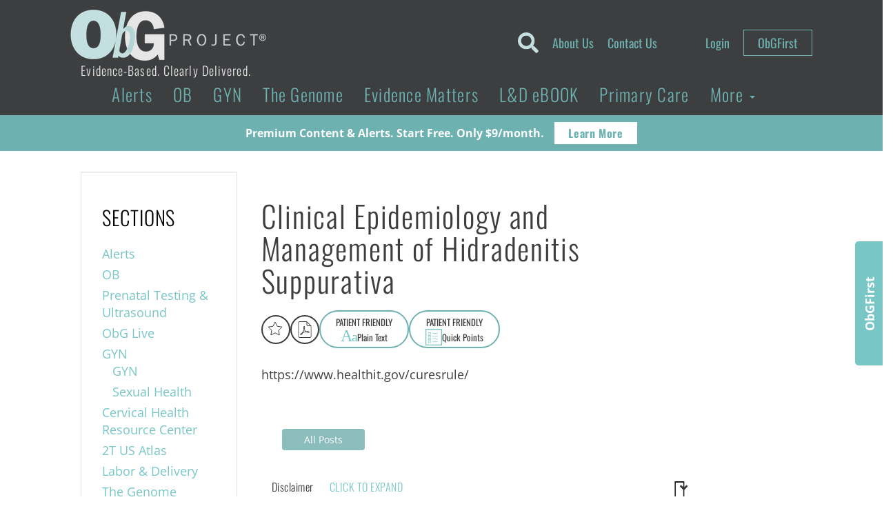

--- FILE ---
content_type: text/html; charset=UTF-8
request_url: https://www.obgproject.com/obg_notification/clinical-epidemiology-and-management-of-hidradenitis-suppurativa/
body_size: 36086
content:
<!DOCTYPE html>
<html lang="en-US">
	<head>
    	<meta charset="utf-8">
		<meta http-equiv="x-ua-compatible" content="ie=edge">
		<meta name="viewport" content="width=device-width, initial-scale=1.0, maximum-scale=1.0, user-scalable=0" /><title>Clinical Epidemiology and Management of Hidradenitis Suppurativa - The ObG Project</title><link rel="preload" href="https://www.obgproject.com/wp-content/uploads/2020/07/ObG_PROJECT_Logo-284x74-1.png" as="image" fetchpriority="high"><link rel="preload" href="" as="image" fetchpriority="high"><link rel="preload" href="https://www.obgproject.com/cf-fonts/s/open-sans/5.0.20/latin/400/normal.woff2" as="font" type="font/woff2" crossorigin fetchpriority="high"><link rel="preload" href="https://www.obgproject.com/cf-fonts/s/oswald/5.0.18/latin/700/normal.woff2" as="font" type="font/woff2" crossorigin fetchpriority="high"><link rel="preload" href="https://www.obgproject.com/cf-fonts/s/open-sans/5.0.20/latin/700/normal.woff2" as="font" type="font/woff2" crossorigin fetchpriority="high"><link rel="preload" href="https://www.obgproject.com/cf-fonts/s/oswald/5.0.18/latin/400/normal.woff2" as="font" type="font/woff2" crossorigin fetchpriority="high"><link rel="preload" href="https://www.obgproject.com/cf-fonts/s/oswald/5.0.18/latin/300/normal.woff2" as="font" type="font/woff2" crossorigin fetchpriority="high"><style id="perfmatters-used-css">button::-moz-focus-inner{padding:0;border:0;}.ugb-main-block,[class*=ugb-] form[class*=-link],[class*=ugb-]+form[class*=-link],form[class*=ugb-][class*=-link]{align-items:center;display:flex;justify-content:center;}div[class^=wp-block-ugb-]{z-index:1;}@supports (-webkit-touch-callout:inherit){[class*=ugb-]{background-attachment:scroll !important;}}@media (-ms-high-contrast:none){.ugb-feature.ugb-feature--v2 .ugb-feature__image.ugb-feature__image-has-shape.ugb-img.ugb-img--shape,.ugb-img.ugb-img--shape,::-ms-backdrop{border-radius:9999px !important;}}:root{--wcm-btn-color:#5c7676;--wcm-btn-hover-color:--wcm-btn-hover-color;}@keyframes wcm-spinner{0%{transform:rotate(0deg);}to{transform:rotate(1turn);}}#tt .mobile-link a.glossaryLinkMain,#tt div.glossary_mw_dictionary,#tt div.mw-thesaurus-container,#tt h1,#tt h2,#tt h3,#tt h4,#ttcont{color:#fff;}#tt,#tt.amp-tooltip{position:absolute;z-index:1500;opacity:.95;width:auto;display:none;}#tt iframe,#ttcont iframe{max-width:99%;}@keyframes in{from{transform:scale3d(0,1,0);transform-origin:50% 120%;}to{transform:scale3d(1,1,1);transform-origin:50% 120%;}}@keyframes out{from{transform:scale3d(1,1,1);transform-origin:50% 120%;}to{transform:scale3d(0,1,0);transform-origin:50% 120%;}}@keyframes ct-encoded-form-loader-spin{0%{transform:rotate(0);}100%{transform:rotate(360deg);}}@keyframes apbct_dog{0%,100%,75%{scale:100%;color:transparent;text-shadow:0 0 2px #aaa;}25%{scale:200%;color:unset;text-shadow:unset;}}body,html{height:auto;overflow:visible;}#content_container,#main_content,#single_content{overflow:visible !important;transform:none !important;filter:none !important;perspective:none !important;}#single_content .content-social{position:sticky;z-index:1000;transition:background .2s ease;}#ai-patient-widget{height:55px;}#ai-patient-widget{height:55px;width:100%;max-width:100%;min-width:0;}@keyframes typing{from{max-width:0;}to{max-width:100%;}}@keyframes caretBlink{0%,100%{opacity:1;}50%{opacity:0;}}#ai-patient-widget .buttons-wrapper{display:flex;-moz-column-gap:12px;column-gap:12px;width:100%;max-width:100%;}#ai-patient-widget .buttons-wrapper .ai-action-button{display:flex;font-size:13px;color:#3d3d3d;text-align:center;border:2px solid #6db1b1;width:auto;height:55px;align-items:center;justify-content:center;flex-direction:column;padding:7px 22px;border-radius:50px;max-width:100%;min-width:0;}#ai-patient-widget .buttons-wrapper .ai-action-button:focus,#ai-patient-widget .buttons-wrapper .ai-action-button:hover{color:#6db1b1;background-color:transparent;}#ai-patient-widget .buttons-wrapper .ai-action-button span{display:flex;align-items:center;justify-content:center;-moz-column-gap:4px;column-gap:4px;flex:0 0 100%;width:100%;max-height:22px;}#ai-output #print-ai-content,#ai-patient-widget #ai-accordion{display:none;}#ai-patient-widget #ai-accordion p,#ai-patient-widget #ai-accordion span{font-size:12px;line-height:20px;}#ai-patient-widget #ai-accordion a{border-radius:0;border:none;height:auto;width:auto;min-width:auto;display:block;color:#3d3e3f;}#ai-patient-widget #ai-accordion #headingOneAI p{margin-bottom:0;}#ai-output{border:4px solid #d6a1e2;width:70vw;overflow:visible;opacity:0;height:0;padding:0;max-width:100%;min-width:0;}#ai-output .ai-buttons-ui{display:flex;justify-content:space-between;align-items:center;}#ai-language-selector{height:40px;width:200px;margin-bottom:25px;}#ai-output-close{-webkit-appearance:none;-moz-appearance:none;appearance:none;background:0 0;border:none;text-align:right;width:auto;cursor:pointer;display:flex;align-items:center;-moz-column-gap:10px;column-gap:10px;}.ai-action-button{width:auto;padding:0 20px;margin:0;border-radius:5px;cursor:pointer;font-size:16px;font-family:Oswald;background:0 0;-webkit-appearance:none;-moz-appearance:none;appearance:none;border:none;}.ai-response-render h1,.ai-response-render h2,.ai-response-render h3,.ai-response-render h4,.ai-response-render h5,.ai-response-render h6{font-weight:300;color:#3d3e3f;letter-spacing:.04em;font-family:Oswald,sans-serif;}.ai-response-render h1,.ai-response-render h2{font-size:32px;line-height:34px;}.ai-response-render h3{font-size:28px;line-height:38px;}.ai-response-render h4{font-size:24px;line-height:34px;}.ai-response-render h5{font-size:22px;line-height:32px;}@media all and (max-width:1024px){#ai-output .ai-buttons-ui{margin-bottom:15px;flex-wrap:wrap;row-gap:10px;}#ai-patient-widget{width:100%;bottom:0;}#ai-output-close{gap:0;font-size:14px;}#ai-language-selector{margin-bottom:0;font-size:14px;flex:0 0 100%;}#ai-patient-widget .buttons-wrapper .ai-action-button{font-size:14px;width:auto;padding:12px 22px;}#ai-output #print-ai-content.active,#ai-output-close{flex:0 0 50%;}}@media print{a::after{content:"" !important;}#ai-output{border:none;}#footer_primary,#footer_primary div:not(:first-of-type),#mobile-navigation,#mobile-search,#sidebar,#single_content *,#single_content .content-social #ai-patient-widget #ai-buttons-ui,#single_content .content-social #ai-patient-widget .buttons-wrapper,header .header-top-nav,header .header-top-nav-mobile{display:none !important;}#ai-output.active,#ai-output.active .ai-response-render,#ai-output.active .ai-response-render *,#ai-patient-widget,#ai-response-render,.content-social{display:block !important;}#single_content{width:100%;left:0;padding:0 8%;}#single_content .single-custom-cta-inner-wrap,.category_title a.font-size-1,.font-size-1{padding:0;}#content_container{padding-bottom:0;}header .row:first-of-type{text-align:center;display:flex;justify-content:center;margin:25px 0;padding:0;}header .header-logo-wrapper{align-items:center;}}</style>
		
		

	    <!-- HTML5 shim, for IE6-8 support of HTML5 elements -->
	    <!--[if lt IE 9]>
	      <script src="../assets/js/html5shiv.js"></script>
	    <![endif]-->
	    
	    <link rel="shortcut icon" href="/favicon.ico" type="image/x-icon">
		<link rel="icon" href="/favicon.ico" type="image/x-icon">
	
			  		  		  	
	  	<style type="text/css">@font-face {font-family:Oswald;font-style:normal;font-weight:300;src:url(/cf-fonts/s/oswald/5.0.18/latin/300/normal.woff2);unicode-range:U+0000-00FF,U+0131,U+0152-0153,U+02BB-02BC,U+02C6,U+02DA,U+02DC,U+0304,U+0308,U+0329,U+2000-206F,U+2074,U+20AC,U+2122,U+2191,U+2193,U+2212,U+2215,U+FEFF,U+FFFD;font-display:swap;}@font-face {font-family:Oswald;font-style:normal;font-weight:300;src:url(/cf-fonts/s/oswald/5.0.18/cyrillic/300/normal.woff2);unicode-range:U+0301,U+0400-045F,U+0490-0491,U+04B0-04B1,U+2116;font-display:swap;}@font-face {font-family:Oswald;font-style:normal;font-weight:300;src:url(/cf-fonts/s/oswald/5.0.18/cyrillic-ext/300/normal.woff2);unicode-range:U+0460-052F,U+1C80-1C88,U+20B4,U+2DE0-2DFF,U+A640-A69F,U+FE2E-FE2F;font-display:swap;}@font-face {font-family:Oswald;font-style:normal;font-weight:300;src:url(/cf-fonts/s/oswald/5.0.18/latin-ext/300/normal.woff2);unicode-range:U+0100-02AF,U+0304,U+0308,U+0329,U+1E00-1E9F,U+1EF2-1EFF,U+2020,U+20A0-20AB,U+20AD-20CF,U+2113,U+2C60-2C7F,U+A720-A7FF;font-display:swap;}@font-face {font-family:Oswald;font-style:normal;font-weight:300;src:url(/cf-fonts/s/oswald/5.0.18/vietnamese/300/normal.woff2);unicode-range:U+0102-0103,U+0110-0111,U+0128-0129,U+0168-0169,U+01A0-01A1,U+01AF-01B0,U+0300-0301,U+0303-0304,U+0308-0309,U+0323,U+0329,U+1EA0-1EF9,U+20AB;font-display:swap;}@font-face {font-family:Oswald;font-style:normal;font-weight:400;src:url(/cf-fonts/s/oswald/5.0.18/latin-ext/400/normal.woff2);unicode-range:U+0100-02AF,U+0304,U+0308,U+0329,U+1E00-1E9F,U+1EF2-1EFF,U+2020,U+20A0-20AB,U+20AD-20CF,U+2113,U+2C60-2C7F,U+A720-A7FF;font-display:swap;}@font-face {font-family:Oswald;font-style:normal;font-weight:400;src:url(/cf-fonts/s/oswald/5.0.18/latin/400/normal.woff2);unicode-range:U+0000-00FF,U+0131,U+0152-0153,U+02BB-02BC,U+02C6,U+02DA,U+02DC,U+0304,U+0308,U+0329,U+2000-206F,U+2074,U+20AC,U+2122,U+2191,U+2193,U+2212,U+2215,U+FEFF,U+FFFD;font-display:swap;}@font-face {font-family:Oswald;font-style:normal;font-weight:400;src:url(/cf-fonts/s/oswald/5.0.18/vietnamese/400/normal.woff2);unicode-range:U+0102-0103,U+0110-0111,U+0128-0129,U+0168-0169,U+01A0-01A1,U+01AF-01B0,U+0300-0301,U+0303-0304,U+0308-0309,U+0323,U+0329,U+1EA0-1EF9,U+20AB;font-display:swap;}@font-face {font-family:Oswald;font-style:normal;font-weight:400;src:url(/cf-fonts/s/oswald/5.0.18/cyrillic/400/normal.woff2);unicode-range:U+0301,U+0400-045F,U+0490-0491,U+04B0-04B1,U+2116;font-display:swap;}@font-face {font-family:Oswald;font-style:normal;font-weight:400;src:url(/cf-fonts/s/oswald/5.0.18/cyrillic-ext/400/normal.woff2);unicode-range:U+0460-052F,U+1C80-1C88,U+20B4,U+2DE0-2DFF,U+A640-A69F,U+FE2E-FE2F;font-display:swap;}@font-face {font-family:Oswald;font-style:normal;font-weight:700;src:url(/cf-fonts/s/oswald/5.0.18/vietnamese/700/normal.woff2);unicode-range:U+0102-0103,U+0110-0111,U+0128-0129,U+0168-0169,U+01A0-01A1,U+01AF-01B0,U+0300-0301,U+0303-0304,U+0308-0309,U+0323,U+0329,U+1EA0-1EF9,U+20AB;font-display:swap;}@font-face {font-family:Oswald;font-style:normal;font-weight:700;src:url(/cf-fonts/s/oswald/5.0.18/latin-ext/700/normal.woff2);unicode-range:U+0100-02AF,U+0304,U+0308,U+0329,U+1E00-1E9F,U+1EF2-1EFF,U+2020,U+20A0-20AB,U+20AD-20CF,U+2113,U+2C60-2C7F,U+A720-A7FF;font-display:swap;}@font-face {font-family:Oswald;font-style:normal;font-weight:700;src:url(/cf-fonts/s/oswald/5.0.18/latin/700/normal.woff2);unicode-range:U+0000-00FF,U+0131,U+0152-0153,U+02BB-02BC,U+02C6,U+02DA,U+02DC,U+0304,U+0308,U+0329,U+2000-206F,U+2074,U+20AC,U+2122,U+2191,U+2193,U+2212,U+2215,U+FEFF,U+FFFD;font-display:swap;}@font-face {font-family:Oswald;font-style:normal;font-weight:700;src:url(/cf-fonts/s/oswald/5.0.18/cyrillic-ext/700/normal.woff2);unicode-range:U+0460-052F,U+1C80-1C88,U+20B4,U+2DE0-2DFF,U+A640-A69F,U+FE2E-FE2F;font-display:swap;}@font-face {font-family:Oswald;font-style:normal;font-weight:700;src:url(/cf-fonts/s/oswald/5.0.18/cyrillic/700/normal.woff2);unicode-range:U+0301,U+0400-045F,U+0490-0491,U+04B0-04B1,U+2116;font-display:swap;}@font-face {font-family:Open Sans;font-style:normal;font-weight:400;src:url(/cf-fonts/s/open-sans/5.0.20/cyrillic/400/normal.woff2);unicode-range:U+0301,U+0400-045F,U+0490-0491,U+04B0-04B1,U+2116;font-display:swap;}@font-face {font-family:Open Sans;font-style:normal;font-weight:400;src:url(/cf-fonts/s/open-sans/5.0.20/vietnamese/400/normal.woff2);unicode-range:U+0102-0103,U+0110-0111,U+0128-0129,U+0168-0169,U+01A0-01A1,U+01AF-01B0,U+0300-0301,U+0303-0304,U+0308-0309,U+0323,U+0329,U+1EA0-1EF9,U+20AB;font-display:swap;}@font-face {font-family:Open Sans;font-style:normal;font-weight:400;src:url(/cf-fonts/s/open-sans/5.0.20/latin/400/normal.woff2);unicode-range:U+0000-00FF,U+0131,U+0152-0153,U+02BB-02BC,U+02C6,U+02DA,U+02DC,U+0304,U+0308,U+0329,U+2000-206F,U+2074,U+20AC,U+2122,U+2191,U+2193,U+2212,U+2215,U+FEFF,U+FFFD;font-display:swap;}@font-face {font-family:Open Sans;font-style:normal;font-weight:400;src:url(/cf-fonts/s/open-sans/5.0.20/greek/400/normal.woff2);unicode-range:U+0370-03FF;font-display:swap;}@font-face {font-family:Open Sans;font-style:normal;font-weight:400;src:url(/cf-fonts/s/open-sans/5.0.20/hebrew/400/normal.woff2);unicode-range:U+0590-05FF,U+200C-2010,U+20AA,U+25CC,U+FB1D-FB4F;font-display:swap;}@font-face {font-family:Open Sans;font-style:normal;font-weight:400;src:url(/cf-fonts/s/open-sans/5.0.20/greek-ext/400/normal.woff2);unicode-range:U+1F00-1FFF;font-display:swap;}@font-face {font-family:Open Sans;font-style:normal;font-weight:400;src:url(/cf-fonts/s/open-sans/5.0.20/latin-ext/400/normal.woff2);unicode-range:U+0100-02AF,U+0304,U+0308,U+0329,U+1E00-1E9F,U+1EF2-1EFF,U+2020,U+20A0-20AB,U+20AD-20CF,U+2113,U+2C60-2C7F,U+A720-A7FF;font-display:swap;}@font-face {font-family:Open Sans;font-style:normal;font-weight:400;src:url(/cf-fonts/s/open-sans/5.0.20/cyrillic-ext/400/normal.woff2);unicode-range:U+0460-052F,U+1C80-1C88,U+20B4,U+2DE0-2DFF,U+A640-A69F,U+FE2E-FE2F;font-display:swap;}@font-face {font-family:Open Sans;font-style:normal;font-weight:700;src:url(/cf-fonts/s/open-sans/5.0.20/vietnamese/700/normal.woff2);unicode-range:U+0102-0103,U+0110-0111,U+0128-0129,U+0168-0169,U+01A0-01A1,U+01AF-01B0,U+0300-0301,U+0303-0304,U+0308-0309,U+0323,U+0329,U+1EA0-1EF9,U+20AB;font-display:swap;}@font-face {font-family:Open Sans;font-style:normal;font-weight:700;src:url(/cf-fonts/s/open-sans/5.0.20/cyrillic-ext/700/normal.woff2);unicode-range:U+0460-052F,U+1C80-1C88,U+20B4,U+2DE0-2DFF,U+A640-A69F,U+FE2E-FE2F;font-display:swap;}@font-face {font-family:Open Sans;font-style:normal;font-weight:700;src:url(/cf-fonts/s/open-sans/5.0.20/greek/700/normal.woff2);unicode-range:U+0370-03FF;font-display:swap;}@font-face {font-family:Open Sans;font-style:normal;font-weight:700;src:url(/cf-fonts/s/open-sans/5.0.20/cyrillic/700/normal.woff2);unicode-range:U+0301,U+0400-045F,U+0490-0491,U+04B0-04B1,U+2116;font-display:swap;}@font-face {font-family:Open Sans;font-style:normal;font-weight:700;src:url(/cf-fonts/s/open-sans/5.0.20/latin-ext/700/normal.woff2);unicode-range:U+0100-02AF,U+0304,U+0308,U+0329,U+1E00-1E9F,U+1EF2-1EFF,U+2020,U+20A0-20AB,U+20AD-20CF,U+2113,U+2C60-2C7F,U+A720-A7FF;font-display:swap;}@font-face {font-family:Open Sans;font-style:normal;font-weight:700;src:url(/cf-fonts/s/open-sans/5.0.20/greek-ext/700/normal.woff2);unicode-range:U+1F00-1FFF;font-display:swap;}@font-face {font-family:Open Sans;font-style:normal;font-weight:700;src:url(/cf-fonts/s/open-sans/5.0.20/hebrew/700/normal.woff2);unicode-range:U+0590-05FF,U+200C-2010,U+20AA,U+25CC,U+FB1D-FB4F;font-display:swap;}@font-face {font-family:Open Sans;font-style:normal;font-weight:700;src:url(/cf-fonts/s/open-sans/5.0.20/latin/700/normal.woff2);unicode-range:U+0000-00FF,U+0131,U+0152-0153,U+02BB-02BC,U+02C6,U+02DA,U+02DC,U+0304,U+0308,U+0329,U+2000-206F,U+2074,U+20AC,U+2122,U+2191,U+2193,U+2212,U+2215,U+FEFF,U+FFFD;font-display:swap;}</style>

		<meta http-equiv="Content-Security-Policy" content="upgrade-insecure-requests">
		
		<link rel="apple-touch-icon" sizes="180x180" href="/apple-touch-icon.png?v=2023">
		<link rel="icon" type="image/png" sizes="32x32" href="/favicon-32x32.png?v=2023">
		<link rel="icon" type="image/png" sizes="16x16" href="/favicon-16x16.png?v=2023">
		<link rel="manifest" href="/site.webmanifest?v=2023">
		<link rel="mask-icon" href="/safari-pinned-tab.svg?v=2023" color="#6db1b1">
		<link rel="shortcut icon" href="/favicon.ico?v=2023">
		<meta name="apple-mobile-web-app-title" content="ObG Project">
		<meta name="application-name" content="ObG Project">
		<meta name="msapplication-TileColor" content="#00aba9">
		<meta name="theme-color" content="#ffffff">	
	    <meta name='robots' content='index, follow, max-image-preview:large, max-snippet:-1, max-video-preview:-1' />
	<style>img:is([sizes="auto" i], [sizes^="auto," i]) { contain-intrinsic-size: 3000px 1500px }</style>
	
            <script data-no-defer="1" data-ezscrex="false" data-cfasync="false" data-pagespeed-no-defer data-cookieconsent="ignore">
                var ctPublicFunctions = {"_ajax_nonce":"666877629a","_rest_nonce":"6ed32efb22","_ajax_url":"\/wp-admin\/admin-ajax.php","_rest_url":"https:\/\/www.obgproject.com\/wp-json\/","data__cookies_type":"none","data__ajax_type":"rest","data__bot_detector_enabled":"1","data__frontend_data_log_enabled":1,"cookiePrefix":"","wprocket_detected":false,"host_url":"www.obgproject.com","text__ee_click_to_select":"Click to select the whole data","text__ee_original_email":"The complete one is","text__ee_got_it":"Got it","text__ee_blocked":"Blocked","text__ee_cannot_connect":"Cannot connect","text__ee_cannot_decode":"Can not decode email. Unknown reason","text__ee_email_decoder":"CleanTalk email decoder","text__ee_wait_for_decoding":"The magic is on the way!","text__ee_decoding_process":"Please wait a few seconds while we decode the contact data."}
            </script>
        
            <script data-no-defer="1" data-ezscrex="false" data-cfasync="false" data-pagespeed-no-defer data-cookieconsent="ignore">
                var ctPublic = {"_ajax_nonce":"666877629a","settings__forms__check_internal":"0","settings__forms__check_external":"0","settings__forms__force_protection":"0","settings__forms__search_test":"0","settings__data__bot_detector_enabled":"1","settings__sfw__anti_crawler":0,"blog_home":"https:\/\/www.obgproject.com\/","pixel__setting":"3","pixel__enabled":false,"pixel__url":null,"data__email_check_before_post":"1","data__email_check_exist_post":"0","data__cookies_type":"none","data__key_is_ok":true,"data__visible_fields_required":true,"wl_brandname":"Anti-Spam by CleanTalk","wl_brandname_short":"CleanTalk","ct_checkjs_key":216016603,"emailEncoderPassKey":"350f4e3039c0f90ea4b38ce38c63e5c2","bot_detector_forms_excluded":"W10=","advancedCacheExists":false,"varnishCacheExists":false,"wc_ajax_add_to_cart":true}
            </script>
        	<!-- Google Tag Manager -->
	<script>
	(function(w,d,s,l,i){w[l]=w[l]||[];w[l].push({'gtm.start':
	new Date().getTime(),event:'gtm.js'});var f=d.getElementsByTagName(s)[0],
	j=d.createElement(s),dl=l!='dataLayer'?'&l='+l:'';j.async=true;j.src=
	'https://www.googletagmanager.com/gtm.js?id='+i+dl;f.parentNode.insertBefore(j,f);
	})(window,document,'script','dataLayer','GTM-M8H6QKN');</script>
	<!-- End Google Tag Manager -->
	
<!-- Google Tag Manager by PYS -->
    <script data-cfasync="false" data-pagespeed-no-defer>
	    window.dataLayerPYS = window.dataLayerPYS || [];
	</script>
<!-- End Google Tag Manager by PYS -->
	<!-- This site is optimized with the Yoast SEO plugin v26.4 - https://yoast.com/wordpress/plugins/seo/ -->
	<link rel="canonical" href="https://www.obgproject.com/obg_notification/clinical-epidemiology-and-management-of-hidradenitis-suppurativa/" />
	<meta property="og:locale" content="en_US" />
	<meta property="og:type" content="article" />
	<meta property="og:title" content="Clinical Epidemiology and Management of Hidradenitis Suppurativa - The ObG Project" />
	<meta property="og:description" content="PATIENT FRIENDLYAaPlain Text PATIENT FRIENDLYQuick Points EnglishGerman (Deutsch)French (Français)Spanish (Español) PRINT Back to Original Content DisclaimerClick To Expand The contents of the Site, such as text, graphics, images, information obtained from The ObG Project’s licensors, and other material contained on the Site (“Content”) are for informational purposes only. The Content is not intended to be [&hellip;]" />
	<meta property="og:url" content="https://www.obgproject.com/obg_notification/clinical-epidemiology-and-management-of-hidradenitis-suppurativa/" />
	<meta property="og:site_name" content="The ObG Project" />
	<meta property="article:publisher" content="https://www.facebook.com/theobgproject/" />
	<meta property="article:modified_time" content="2023-02-18T09:54:48+00:00" />
	<meta property="og:image" content="https://www.obgproject.com/wp-content/uploads/2017/01/Home-page-w-GDM.jpg" />
	<meta property="og:image:width" content="1220" />
	<meta property="og:image:height" content="686" />
	<meta property="og:image:type" content="image/jpeg" />
	<meta name="twitter:card" content="summary_large_image" />
	<meta name="twitter:site" content="@TheObGProject" />
	<script type="application/ld+json" class="yoast-schema-graph">{"@context":"https://schema.org","@graph":[{"@type":"WebPage","@id":"https://www.obgproject.com/obg_notification/clinical-epidemiology-and-management-of-hidradenitis-suppurativa/","url":"https://www.obgproject.com/obg_notification/clinical-epidemiology-and-management-of-hidradenitis-suppurativa/","name":"Clinical Epidemiology and Management of Hidradenitis Suppurativa - The ObG Project","isPartOf":{"@id":"https://www.obgproject.com/#website"},"datePublished":"2021-03-24T04:00:00+00:00","dateModified":"2023-02-18T09:54:48+00:00","breadcrumb":{"@id":"https://www.obgproject.com/obg_notification/clinical-epidemiology-and-management-of-hidradenitis-suppurativa/#breadcrumb"},"inLanguage":"en-US","potentialAction":[{"@type":"ReadAction","target":["https://www.obgproject.com/obg_notification/clinical-epidemiology-and-management-of-hidradenitis-suppurativa/"]}]},{"@type":"BreadcrumbList","@id":"https://www.obgproject.com/obg_notification/clinical-epidemiology-and-management-of-hidradenitis-suppurativa/#breadcrumb","itemListElement":[{"@type":"ListItem","position":1,"name":"Home","item":"https://www.obgproject.com/"},{"@type":"ListItem","position":2,"name":"Clinical Epidemiology and Management of Hidradenitis Suppurativa"}]},{"@type":"WebSite","@id":"https://www.obgproject.com/#website","url":"https://www.obgproject.com/","name":"The ObG Project","description":"Evidence-Based. Clearly Delivered.","potentialAction":[{"@type":"SearchAction","target":{"@type":"EntryPoint","urlTemplate":"https://www.obgproject.com/?s={search_term_string}"},"query-input":{"@type":"PropertyValueSpecification","valueRequired":true,"valueName":"search_term_string"}}],"inLanguage":"en-US"}]}</script>
	<!-- / Yoast SEO plugin. -->


<script type="pmdelayedscript" id="pys-version-script" data-perfmatters-type="application/javascript" data-cfasync="false" data-no-optimize="1" data-no-defer="1" data-no-minify="1">console.log('PixelYourSite Free version 11.1.5.2');</script>
<link rel='dns-prefetch' href='//static.klaviyo.com' />
<link rel='dns-prefetch' href='//www.googletagmanager.com' />
<link rel='dns-prefetch' href='//fd.cleantalk.org' />
<link rel='dns-prefetch' href='//use.fontawesome.com' />
<link rel="stylesheet" id="wpfp-css" type="text/css" data-pmdelayedstyle="https://www.obgproject.com/wp-content/plugins/wp-favorite-posts/wpfp.css">
<link rel="stylesheet" id="wp_native-css" type="text/css" media="all" data-pmdelayedstyle="https://www.obgproject.com/wp-content/themes/thunder_road/css/wp_native-min.css?ver=6.8.3">
<link rel="stylesheet" id="wpas-magnific-css" type="text/css" media="all" data-pmdelayedstyle="https://www.obgproject.com/wp-content/plugins/awesome-support/assets/admin/css/vendor/magnific-popup.css?ver=6.3.7">
<link rel="stylesheet" id="wpas-admin-popup-css" type="text/css" media="all" data-pmdelayedstyle="https://www.obgproject.com/wp-content/plugins/awesome-support/assets/admin/css/admin-popup.css?ver=6.3.7">
<link rel='stylesheet' id='wp-block-library-css' href='https://www.obgproject.com/wp-includes/css/dist/block-library/style.min.css?ver=6.8.3' type='text/css' media='all' />
<style id='classic-theme-styles-inline-css' type='text/css'>
/*! This file is auto-generated */
.wp-block-button__link{color:#fff;background-color:#32373c;border-radius:9999px;box-shadow:none;text-decoration:none;padding:calc(.667em + 2px) calc(1.333em + 2px);font-size:1.125em}.wp-block-file__button{background:#32373c;color:#fff;text-decoration:none}
</style>
<style id='qsm-quiz-style-inline-css' type='text/css'>


</style>
<link rel="stylesheet" id="ugb-style-css-v2-css" type="text/css" media="all" data-pmdelayedstyle="https://www.obgproject.com/wp-content/plugins/stackable-ultimate-gutenberg-blocks/dist/deprecated/frontend_blocks_deprecated_v2.css?ver=3.19.2">
<style id='ugb-style-css-v2-inline-css' type='text/css'>
:root {
			--content-width: 900px;
		}
</style>
<link rel="stylesheet" id="wc-memberships-blocks-css" type="text/css" media="all" data-pmdelayedstyle="https://www.obgproject.com/wp-content/plugins/woocommerce-memberships/assets/css/blocks/wc-memberships-blocks.min.css?ver=1.27.2">
<style id='obgproject-accordion-list-style-inline-css' type='text/css'>
.obg-accordion-list{
    border-radius: 30px;
    margin: 10px 0;
    padding: 15px 7px;
    overflow: hidden;
    font-family: 'Open Sans', sans-serif;
}
.obg-accordion-list .obg-accordion-title{
    margin: 0;
    cursor: pointer;
    display: flex;
    align-items: center;
    position: relative;
    transition: background-color 0.1s;
}
.obg-accordion-list .obg-accordion-title .dashicons{
    font-size: 40px;
    width: 30px;
    margin-right:10px;
    height: 30px;
    display: inline-flex;
    align-items: center;
}
.obg-accordion-list .obg-accordion-content, .obg-accordion-list .obg-accordion-input{
    display: none;
}
.obg-accordion-list .obg-accordion-input:checked ~ .obg-accordion-content{
    display: block;
    padding: 15px 20px;
}
.obg-accordion-list .obg-accordion-input:checked ~ .obg-accordion-title .dashicons::before{
    content: "\f140";
}
/*Editor*/
.wp-block-obgproject-accordion-list.wp-block{
    background:transparent !important;
}



</style>
<link rel="stylesheet" id="create-block-iframe-modal-block-css" type="text/css" media="all" data-pmdelayedstyle="https://www.obgproject.com/wp-content/themes/thunder_road-child/gutenberg-blocks/iframe-modal/css/style-index.css?ver=1.0">
<link rel="stylesheet" id="dlp-login-forms-css" type="text/css" media="all" data-pmdelayedstyle="https://www.obgproject.com/wp-content/plugins/document-library-pro/assets/css/dlp-login-forms.css?ver=3.0.3">
<link rel="stylesheet" id="amazon-payments-advanced-blocks-log-out-banner-css" type="text/css" media="all" data-pmdelayedstyle="https://www.obgproject.com/wp-content/plugins/woocommerce-gateway-amazon-payments-advanced/build/js/blocks/log-out-banner/style-index.css?ver=7b7a8388c5cd363f116c">
<style id='global-styles-inline-css' type='text/css'>
:root{--wp--preset--aspect-ratio--square: 1;--wp--preset--aspect-ratio--4-3: 4/3;--wp--preset--aspect-ratio--3-4: 3/4;--wp--preset--aspect-ratio--3-2: 3/2;--wp--preset--aspect-ratio--2-3: 2/3;--wp--preset--aspect-ratio--16-9: 16/9;--wp--preset--aspect-ratio--9-16: 9/16;--wp--preset--color--black: #000000;--wp--preset--color--cyan-bluish-gray: #abb8c3;--wp--preset--color--white: #ffffff;--wp--preset--color--pale-pink: #f78da7;--wp--preset--color--vivid-red: #cf2e2e;--wp--preset--color--luminous-vivid-orange: #ff6900;--wp--preset--color--luminous-vivid-amber: #fcb900;--wp--preset--color--light-green-cyan: #7bdcb5;--wp--preset--color--vivid-green-cyan: #00d084;--wp--preset--color--pale-cyan-blue: #8ed1fc;--wp--preset--color--vivid-cyan-blue: #0693e3;--wp--preset--color--vivid-purple: #9b51e0;--wp--preset--gradient--vivid-cyan-blue-to-vivid-purple: linear-gradient(135deg,rgba(6,147,227,1) 0%,rgb(155,81,224) 100%);--wp--preset--gradient--light-green-cyan-to-vivid-green-cyan: linear-gradient(135deg,rgb(122,220,180) 0%,rgb(0,208,130) 100%);--wp--preset--gradient--luminous-vivid-amber-to-luminous-vivid-orange: linear-gradient(135deg,rgba(252,185,0,1) 0%,rgba(255,105,0,1) 100%);--wp--preset--gradient--luminous-vivid-orange-to-vivid-red: linear-gradient(135deg,rgba(255,105,0,1) 0%,rgb(207,46,46) 100%);--wp--preset--gradient--very-light-gray-to-cyan-bluish-gray: linear-gradient(135deg,rgb(238,238,238) 0%,rgb(169,184,195) 100%);--wp--preset--gradient--cool-to-warm-spectrum: linear-gradient(135deg,rgb(74,234,220) 0%,rgb(151,120,209) 20%,rgb(207,42,186) 40%,rgb(238,44,130) 60%,rgb(251,105,98) 80%,rgb(254,248,76) 100%);--wp--preset--gradient--blush-light-purple: linear-gradient(135deg,rgb(255,206,236) 0%,rgb(152,150,240) 100%);--wp--preset--gradient--blush-bordeaux: linear-gradient(135deg,rgb(254,205,165) 0%,rgb(254,45,45) 50%,rgb(107,0,62) 100%);--wp--preset--gradient--luminous-dusk: linear-gradient(135deg,rgb(255,203,112) 0%,rgb(199,81,192) 50%,rgb(65,88,208) 100%);--wp--preset--gradient--pale-ocean: linear-gradient(135deg,rgb(255,245,203) 0%,rgb(182,227,212) 50%,rgb(51,167,181) 100%);--wp--preset--gradient--electric-grass: linear-gradient(135deg,rgb(202,248,128) 0%,rgb(113,206,126) 100%);--wp--preset--gradient--midnight: linear-gradient(135deg,rgb(2,3,129) 0%,rgb(40,116,252) 100%);--wp--preset--font-size--small: 13px;--wp--preset--font-size--medium: 20px;--wp--preset--font-size--large: 36px;--wp--preset--font-size--x-large: 42px;--wp--preset--spacing--20: 0.44rem;--wp--preset--spacing--30: 0.67rem;--wp--preset--spacing--40: 1rem;--wp--preset--spacing--50: 1.5rem;--wp--preset--spacing--60: 2.25rem;--wp--preset--spacing--70: 3.38rem;--wp--preset--spacing--80: 5.06rem;--wp--preset--shadow--natural: 6px 6px 9px rgba(0, 0, 0, 0.2);--wp--preset--shadow--deep: 12px 12px 50px rgba(0, 0, 0, 0.4);--wp--preset--shadow--sharp: 6px 6px 0px rgba(0, 0, 0, 0.2);--wp--preset--shadow--outlined: 6px 6px 0px -3px rgba(255, 255, 255, 1), 6px 6px rgba(0, 0, 0, 1);--wp--preset--shadow--crisp: 6px 6px 0px rgba(0, 0, 0, 1);}:where(.is-layout-flex){gap: 0.5em;}:where(.is-layout-grid){gap: 0.5em;}body .is-layout-flex{display: flex;}.is-layout-flex{flex-wrap: wrap;align-items: center;}.is-layout-flex > :is(*, div){margin: 0;}body .is-layout-grid{display: grid;}.is-layout-grid > :is(*, div){margin: 0;}:where(.wp-block-columns.is-layout-flex){gap: 2em;}:where(.wp-block-columns.is-layout-grid){gap: 2em;}:where(.wp-block-post-template.is-layout-flex){gap: 1.25em;}:where(.wp-block-post-template.is-layout-grid){gap: 1.25em;}.has-black-color{color: var(--wp--preset--color--black) !important;}.has-cyan-bluish-gray-color{color: var(--wp--preset--color--cyan-bluish-gray) !important;}.has-white-color{color: var(--wp--preset--color--white) !important;}.has-pale-pink-color{color: var(--wp--preset--color--pale-pink) !important;}.has-vivid-red-color{color: var(--wp--preset--color--vivid-red) !important;}.has-luminous-vivid-orange-color{color: var(--wp--preset--color--luminous-vivid-orange) !important;}.has-luminous-vivid-amber-color{color: var(--wp--preset--color--luminous-vivid-amber) !important;}.has-light-green-cyan-color{color: var(--wp--preset--color--light-green-cyan) !important;}.has-vivid-green-cyan-color{color: var(--wp--preset--color--vivid-green-cyan) !important;}.has-pale-cyan-blue-color{color: var(--wp--preset--color--pale-cyan-blue) !important;}.has-vivid-cyan-blue-color{color: var(--wp--preset--color--vivid-cyan-blue) !important;}.has-vivid-purple-color{color: var(--wp--preset--color--vivid-purple) !important;}.has-black-background-color{background-color: var(--wp--preset--color--black) !important;}.has-cyan-bluish-gray-background-color{background-color: var(--wp--preset--color--cyan-bluish-gray) !important;}.has-white-background-color{background-color: var(--wp--preset--color--white) !important;}.has-pale-pink-background-color{background-color: var(--wp--preset--color--pale-pink) !important;}.has-vivid-red-background-color{background-color: var(--wp--preset--color--vivid-red) !important;}.has-luminous-vivid-orange-background-color{background-color: var(--wp--preset--color--luminous-vivid-orange) !important;}.has-luminous-vivid-amber-background-color{background-color: var(--wp--preset--color--luminous-vivid-amber) !important;}.has-light-green-cyan-background-color{background-color: var(--wp--preset--color--light-green-cyan) !important;}.has-vivid-green-cyan-background-color{background-color: var(--wp--preset--color--vivid-green-cyan) !important;}.has-pale-cyan-blue-background-color{background-color: var(--wp--preset--color--pale-cyan-blue) !important;}.has-vivid-cyan-blue-background-color{background-color: var(--wp--preset--color--vivid-cyan-blue) !important;}.has-vivid-purple-background-color{background-color: var(--wp--preset--color--vivid-purple) !important;}.has-black-border-color{border-color: var(--wp--preset--color--black) !important;}.has-cyan-bluish-gray-border-color{border-color: var(--wp--preset--color--cyan-bluish-gray) !important;}.has-white-border-color{border-color: var(--wp--preset--color--white) !important;}.has-pale-pink-border-color{border-color: var(--wp--preset--color--pale-pink) !important;}.has-vivid-red-border-color{border-color: var(--wp--preset--color--vivid-red) !important;}.has-luminous-vivid-orange-border-color{border-color: var(--wp--preset--color--luminous-vivid-orange) !important;}.has-luminous-vivid-amber-border-color{border-color: var(--wp--preset--color--luminous-vivid-amber) !important;}.has-light-green-cyan-border-color{border-color: var(--wp--preset--color--light-green-cyan) !important;}.has-vivid-green-cyan-border-color{border-color: var(--wp--preset--color--vivid-green-cyan) !important;}.has-pale-cyan-blue-border-color{border-color: var(--wp--preset--color--pale-cyan-blue) !important;}.has-vivid-cyan-blue-border-color{border-color: var(--wp--preset--color--vivid-cyan-blue) !important;}.has-vivid-purple-border-color{border-color: var(--wp--preset--color--vivid-purple) !important;}.has-vivid-cyan-blue-to-vivid-purple-gradient-background{background: var(--wp--preset--gradient--vivid-cyan-blue-to-vivid-purple) !important;}.has-light-green-cyan-to-vivid-green-cyan-gradient-background{background: var(--wp--preset--gradient--light-green-cyan-to-vivid-green-cyan) !important;}.has-luminous-vivid-amber-to-luminous-vivid-orange-gradient-background{background: var(--wp--preset--gradient--luminous-vivid-amber-to-luminous-vivid-orange) !important;}.has-luminous-vivid-orange-to-vivid-red-gradient-background{background: var(--wp--preset--gradient--luminous-vivid-orange-to-vivid-red) !important;}.has-very-light-gray-to-cyan-bluish-gray-gradient-background{background: var(--wp--preset--gradient--very-light-gray-to-cyan-bluish-gray) !important;}.has-cool-to-warm-spectrum-gradient-background{background: var(--wp--preset--gradient--cool-to-warm-spectrum) !important;}.has-blush-light-purple-gradient-background{background: var(--wp--preset--gradient--blush-light-purple) !important;}.has-blush-bordeaux-gradient-background{background: var(--wp--preset--gradient--blush-bordeaux) !important;}.has-luminous-dusk-gradient-background{background: var(--wp--preset--gradient--luminous-dusk) !important;}.has-pale-ocean-gradient-background{background: var(--wp--preset--gradient--pale-ocean) !important;}.has-electric-grass-gradient-background{background: var(--wp--preset--gradient--electric-grass) !important;}.has-midnight-gradient-background{background: var(--wp--preset--gradient--midnight) !important;}.has-small-font-size{font-size: var(--wp--preset--font-size--small) !important;}.has-medium-font-size{font-size: var(--wp--preset--font-size--medium) !important;}.has-large-font-size{font-size: var(--wp--preset--font-size--large) !important;}.has-x-large-font-size{font-size: var(--wp--preset--font-size--x-large) !important;}
:where(.wp-block-post-template.is-layout-flex){gap: 1.25em;}:where(.wp-block-post-template.is-layout-grid){gap: 1.25em;}
:where(.wp-block-columns.is-layout-flex){gap: 2em;}:where(.wp-block-columns.is-layout-grid){gap: 2em;}
:root :where(.wp-block-pullquote){font-size: 1.5em;line-height: 1.6;}
</style>
<link rel="stylesheet" id="cmtooltip-css" type="text/css" media="all" data-pmdelayedstyle="https://www.obgproject.com/wp-content/plugins/TooltipProPlus/assets/css/tooltip.min.css?ver=4.4.2">
<style id='cmtooltip-inline-css' type='text/css'>
#tt {
				z-index: 1500;
		}
        #tt #ttcont div.glossaryItemTitle {
            width: calc(100% + 9);
            border-top-left-radius: 6px;
            border-top-right-radius: 6px;
            padding: 0;
            text-align: initial;
            margin: -2px 20px 10px;
					color: #000000  !important;
		
		
					font-size: 13px !important;
		        }

		#tt #ttcont div.glossaryItemBody {
		padding: 0;
					font-size: 13px;
				}
		#tt #ttcont .mobile-link{
					font-size: 13px;
				}

		.mobile-link a.glossaryLink {
		color: #fff !important;
		}
		.mobile-link:before{content: "Learn More: "}

		
		
		.tiles ul.glossaryList li {
		min-width: 85px !important;
		width:85px !important;
		}
		.tiles ul.glossaryList span { min-width:85px; width:85px;  }
		.cm-glossary.tiles.big ul.glossaryList a { min-width:179px; width:179px }
		.cm-glossary.tiles.big ul.glossaryList span { min-width:179px; width:179px; }

				span.glossaryLink, a.glossaryLink {
		border-bottom: dotted 2px #8224e3;					color: #000000 !important;
				}
		span.glossaryLink.temporary, a.glossaryLink.temporary {
		border-bottom: dotted 2px ;		}
		span.glossaryLink:hover, a.glossaryLink:hover {
		border-bottom: solid 1px #333333;					color:#333333 !important;
				}

				.glossaryList .glossary-link-title {
		font-weight: normal !important;
		}

		
					#tt #tt-btn-close{ color: #222 !important}
		
		.cm-glossary.grid ul.glossaryList li:not(.the-index-letter)  { width: 200px !important}

					#tt #tt-btn-close{
			direction: rtl;
			font-size: 20px !important
			}
		
		
					#tt #ttcont glossaryItemBody * {color: #ffffff}
		

		
		
		
		
					#ttcont {
			box-shadow: 0px 0px 20px #666666;
			-moz-box-shadow: 0px 0px 20px #666666;
			-webkit-box-shadow: 0px 0px 20px #666666;
			}
					.cm-glossary.term-carousel .slick-slide,
			.cm-glossary.tiles-with-definition ul > li { height: 250px !important}
					.cm-glossary.tiles-with-definition ul {
			grid-template-columns: repeat(auto-fill, 220px) !important;
			}
					.cm-glossary.flipboxes-with-definition #glossaryList.glossaryList {
			grid-template-columns: repeat(6, 1fr);
			}
			.cm-glossary.flipboxes-with-definition #glossaryList.glossaryList > li > div.term-block > .glossaryLinkMain,
			.cm-glossary.flipboxes-with-definition #glossaryList.glossaryList > li > div.term-block > .glossaryLink,
			.cm-glossary.flipboxes-with-definition #glossaryList.glossaryList .glossary_itemdesc .glossary-read-more-link {
			background-color: #cecece;
			}
			.cm-glossary.flipboxes-with-definition #glossaryList.glossaryList > li,
			.cm-glossary.flipboxes-with-definition #glossaryList.glossaryList > li > div.term-block > .glossaryLinkMain,
			.cm-glossary.flipboxes-with-definition #glossaryList.glossaryList > li > div.term-block > .glossaryLink,
			.cm-glossary.flipboxes-with-definition #glossaryList.glossaryList > li > div.term-block > .glossary_itemdesc {
			height: 160px;
			}
		
            .cm-glossary.accordion-view .ln-letters a{
            color: ;
            width: fit-content;
            border: none;
            font-weight: bold;
            display: inline-block;
            float: unset;
            }

            .cm-glossary.accordion-view .glossaryList li.active-term .glossary-link-title{
            color:  !important;
            }

            .cm-glossary.accordion-view .glossaryList li .glossary-link-title span.dashicons{
            color: #8e2c85;
            }

            .cm-glossary.accordion-view .the-index-letter{
            background-color: ;
            border-radius: 5px;
            margin: 10px 0;
            }

            .cm-glossary.accordion-view .the-index-letter > * {
            color: ;
            }

        
            .cm-glossary.cards-view .ln-letters {
                border: none;
                text-align: center;
            }

            .cm-glossary.cards-view .ln-letters a{
                color: #000;
                width: fit-content;
                border: none;
                font-weight: bold;
                display: inline-block;
                float: unset;
                font-size: 13px;
            }

            .cm-glossary.cards-view .ln-letters .ln-disabled{
                opacity: 0.4;
                cursor: default;
            }

            .cm-glossary.cards-view .glossaryList {
                display: flex;
                flex-wrap: wrap;
                gap: 10px;
                padding: 0;
                width: 100%;
                justify-content: flex-start;
            }

            .cm-glossary.cards-view .glossaryList li.the-index-letter{
                width:100% !important;
                font-size: 30px;
                font-weight: bold;
                color: #000;
            }

            .cm-glossary.cards-view .glossaryList li.the-index-letter *{
                margin: 0 0 15px 15px;
            }

            .cm-glossary.cards-view .glossaryList li:not(.the-index-letter, .the-letter-separator){
                display: flex;
                font-weight: normal;
                width: 30%;
                float: left;
                margin: 0 1% 10px;
                list-style: none;
                background-color: #fff !important;
                color: #000;
                border: 1px solid #ededf2;
                padding: 13px !important;
                box-shadow: 0 0.625rem 3.125rem rgba(12, 39, 19, 0.2);
                transition: border-top-color .2s ease-in-out, border-top-width .2s ease-in-out, box-shadow .2s ease-in-out;
            }

            .cm-glossary.cards-view .glossaryList li .glossary-link-title {
                color: #000 !important;
                border: none !important;
            }

            .cm-glossary.cards-view .glossaryList li .glossary_itemdesc {
                color: #000 !important;
            }

            .cm-glossary.cards-view .glossaryList li *{
                all: unset;
                text-decoration: none;
                display: block;
            }

            .cm-glossary.cards-view .glossaryList li:not(.the-index-letter, .the-letter-separator):hover{
                border-top-width: 2px;
                border-top-color: #6bd386;
                box-shadow: 0 0.625rem 3.125rem rgba(0, 0, 0, .1);
            }
            .cm-glossary.cards-view .glossaryList li .glossary-link-title span{
                font-weight: bold !important;
                font-size: 24px;
                margin-bottom: 13px;
                display: inline-block;
            }

            .cm-glossary.cards-view .glossaryList li:hover .glossary-link-title span{
                color: #6bd386 !important;
            }


        
		.glossary-search-wrapper {
		display: inline-block;
				}


		
		input.glossary-search-term {
				outline: none;
							border-style: none;
														}


		
		
		button.glossary-search.button {
		outline: none;
							border-style: none;
										}
</style>
<link rel="stylesheet" id="cleantalk-public-css-css" type="text/css" media="all" data-pmdelayedstyle="https://www.obgproject.com/wp-content/plugins/cleantalk-spam-protect/css/cleantalk-public.min.css?ver=6.68_1763944147">
<link rel="stylesheet" id="cleantalk-email-decoder-css-css" type="text/css" media="all" data-pmdelayedstyle="https://www.obgproject.com/wp-content/plugins/cleantalk-spam-protect/css/cleantalk-email-decoder.min.css?ver=6.68_1763944147">
<link rel='stylesheet' id='woocommerce-layout-css' href='https://www.obgproject.com/wp-content/plugins/woocommerce/assets/css/woocommerce-layout.css?ver=10.4.3' type='text/css' media='all' />
<link rel='stylesheet' id='woocommerce-smallscreen-css' href='https://www.obgproject.com/wp-content/plugins/woocommerce/assets/css/woocommerce-smallscreen.css?ver=10.4.3' type='text/css' media='only screen and (max-width: 768px)' />
<link rel='stylesheet' id='woocommerce-general-css' href='https://www.obgproject.com/wp-content/plugins/woocommerce/assets/css/woocommerce.css?ver=10.4.3' type='text/css' media='all' />
<style id='woocommerce-inline-inline-css' type='text/css'>
.woocommerce form .form-row .required { visibility: visible; }
</style>
<link rel="stylesheet" id="wc-memberships-frontend-css" type="text/css" media="all" data-pmdelayedstyle="https://www.obgproject.com/wp-content/plugins/woocommerce-memberships/assets/css/frontend/wc-memberships-frontend.min.css?ver=1.27.2">
<link rel='stylesheet' id='parent-style-css' href='https://www.obgproject.com/wp-content/themes/thunder_road/style-min.css?ver=6.8.3' type='text/css' media='all' />
<link rel='stylesheet' id='child-style-css' href='https://www.obgproject.com/wp-content/themes/thunder_road-child/style-min.css?ver=4.121311002129578932691' type='text/css' media='all' />
<link rel='stylesheet' id='lity-css' href='https://www.obgproject.com/wp-content/themes/thunder_road-child/css/lity.min.css?ver=1' type='text/css' media='all' />
<link rel='stylesheet' id='fontawesome-css' href='https://use.fontawesome.com/releases/v5.2.0/css/all.css?ver=1' type='text/css' media='all' />
<link rel="stylesheet" id="heateor_sssp_frontend_css-css" type="text/css" media="all" data-pmdelayedstyle="https://www.obgproject.com/wp-content/plugins/sassy-social-share-premium/public/css/sassy-social-share-premium-public.css?ver=1.1.66">
<style id='heateor_sssp_frontend_css-inline-css' type='text/css'>
.heateor_sssp_button_instagram span.heateor_sssp_svg,a.heateor_sssp_instagram span.heateor_sssp_svg{background:radial-gradient(circle at 30% 107%,#fdf497 0,#fdf497 5%,#fd5949 45%,#d6249f 60%,#285aeb 90%)}div.heateor_sssp_horizontal_sharing a.heateor_sssp_button_instagram span.heateor_sssp_svg{background:transparent!important;}div.heateor_sssp_standard_follow_icons_container a.heateor_sssp_button_instagram span{background:transparent;}div.heateor_sssp_horizontal_sharing a.heateor_sssp_button_instagram span.heateor_sssp_svg:hover{background:transparent!important}div.heateor_sssp_standard_follow_icons_container a.heateor_sssp_button_instagram span:hover{background:transparent;}.heateor_sssp_horizontal_sharing span.heateor_sssp_svg,.heateor_sssp_standard_follow_icons_container .heateor_sssp_svg{background-color:transparent!important;background:transparent!important;color:#3d3e3f;border-width:1.5px;border-style:solid;border-color:#3d3e3f}div.heateor_sssp_horizontal_sharing span.heateor_sssp_svg svg:hover path:not(.heateor_sssp_no_fill),div.heateor_sssp_horizontal_sharing span.heateor_sssp_svg svg:hover ellipse, div.heateor_sssp_horizontal_sharing span.heateor_sssp_svg svg:hover circle, div.heateor_sssp_horizontal_sharing span.heateor_sssp_svg svg:hover polygon, div.heateor_sssp_horizontal_sharing span.heateor_sssp_svg svg:hover rect{
		        fill:#000000}div.heateor_sssp_horizontal_sharing span.heateor_sssp_svg svg:hover .heateor_sssp_svg_stroke{stroke:#000000}div.heateor_sssp_horizontal_sharing span.heateor_sssp_svg:hover{border-width:1.5px;border-style:solid}.heateor_sssp_horizontal_sharing span.heateor_sssp_svg:hover,.heateor_sssp_standard_follow_icons_container .heateor_sssp_svg:hover{background-color:transparent!important;background:transparent!important;color:#000000;border-color:#000000}.heateor_sssp_vertical_sharing span.heateor_sssp_svg,.heateor_sssp_floating_follow_icons_container .heateor_sssp_svg{color:#fff;border-width:0px;border-style:solid;border-color:transparent}.heateor_sssp_vertical_sharing span.heateor_sssp_svg:hover,.heateor_sssp_floating_follow_icons_container .heateor_sssp_svg:hover{border-color:transparent}div.heateor_sssp_sharing_container div.heateor_sssp_sharing_ul{padding-top: 10px;}
div.heateor_sssp_sharing_container div.heateor_sssp_sharing_ul a.heateor_sssp_facebook,div.heateor_sssp_sharing_container div.heateor_sssp_sharing_ul a.heateor_sssp_button_x{margin-right:10px;}
div.heateor_sssp_sharing_container div.heateor_sssp_sharing_ul a.heateor_sssp_facebook svg{height:80%;}
div.heateor_sssp_sharing_container div.heateor_sssp_sharing_ul a.heateor_sssp_button_x svg{height:70%;}
div.heateor_sssp_sharing_container div.heateor_sssp_sharing_ul a:not(.heateor_sssp_button_email) .heateor_sssp_svg{display:flex !important;align-items:center;}
.social-share-wrapper{padding-top: 25px;border-top: 1px solid #3d3e3f;}
</style>
<style id='posts-table-pro-head-inline-css' type='text/css'>
table.posts-data-table { visibility: hidden; }
</style>
<link rel="stylesheet" id="obg-patient-ai-css" type="text/css" media="all" data-pmdelayedstyle="https://www.obgproject.com/wp-content/plugins/obgproject-woocommerce/assets/dist/obg-patient-ai.css?ver=1767960988">
<script type="text/javascript" id="woocommerce-google-analytics-integration-gtag-js-after">
/* <![CDATA[ */
/* Google Analytics for WooCommerce (gtag.js) */
					window.dataLayerPYS = window.dataLayerPYS || [];
					function gtag(){dataLayerPYS.push(arguments);}
					// Set up default consent state.
					for ( const mode of [{"analytics_storage":"denied","ad_storage":"denied","ad_user_data":"denied","ad_personalization":"denied","region":["AT","BE","BG","HR","CY","CZ","DK","EE","FI","FR","DE","GR","HU","IS","IE","IT","LV","LI","LT","LU","MT","NL","NO","PL","PT","RO","SK","SI","ES","SE","GB","CH"]}] || [] ) {
						gtag( "consent", "default", { "wait_for_update": 500, ...mode } );
					}
					gtag("js", new Date());
					gtag("set", "developer_id.dOGY3NW", true);
					gtag("config", "G-PEDDGZ6VDZ", {"track_404":true,"allow_google_signals":true,"logged_in":false,"linker":{"domains":[],"allow_incoming":true},"custom_map":{"dimension1":"logged_in"}});
/* ]]> */
</script>
<script type="pmdelayedscript" id="jquery-core-js-extra" data-perfmatters-type="text/javascript" data-cfasync="false" data-no-optimize="1" data-no-defer="1" data-no-minify="1">
/* <![CDATA[ */
var pysFacebookRest = {"restApiUrl":"https:\/\/www.obgproject.com\/wp-json\/pys-facebook\/v1\/event","debug":""};
/* ]]> */
</script>
<script type="text/javascript" src="https://www.obgproject.com/wp-includes/js/jquery/jquery.min.js?ver=3.7.1" id="jquery-core-js"></script>
<script type="pmdelayedscript" id="yaymail-notice-js-extra" data-perfmatters-type="text/javascript" data-cfasync="false" data-no-optimize="1" data-no-defer="1" data-no-minify="1">
/* <![CDATA[ */
var yaymail_notice = {"admin_ajax":"https:\/\/www.obgproject.com\/wp-admin\/admin-ajax.php","nonce":"fb842db857"};
/* ]]> */
</script>
<script type="pmdelayedscript" src="https://www.obgproject.com/wp-content/plugins/yaymail-pro/assets/scripts/notice.js?ver=4.3.1" id="yaymail-notice-js" data-perfmatters-type="text/javascript" data-cfasync="false" data-no-optimize="1" data-no-defer="1" data-no-minify="1"></script>
<script type="pmdelayedscript" id="ajax-login-script-js-extra" data-perfmatters-type="text/javascript" data-cfasync="false" data-no-optimize="1" data-no-defer="1" data-no-minify="1">
/* <![CDATA[ */
var ajax_login_object = {"ajaxurl":"https:\/\/www.obgproject.com\/wp-admin\/admin-ajax.php","loadingmessage":"Sending user info, please wait...","checknonce":"e3d495f842","loggedIn":""};
/* ]]> */
</script>
<script type="pmdelayedscript" src="https://www.obgproject.com/wp-content/themes/thunder_road-child/js/ajax-login-script.js?v=2039541941&amp;ver=6.8.3" id="ajax-login-script-js" data-perfmatters-type="text/javascript" data-cfasync="false" data-no-optimize="1" data-no-defer="1" data-no-minify="1"></script>
<script type="pmdelayedscript" id="ajaxjs-js-extra" data-perfmatters-type="text/javascript" data-cfasync="false" data-no-optimize="1" data-no-defer="1" data-no-minify="1">
/* <![CDATA[ */
var myAjax = {"ajaxurl":"https:\/\/www.obgproject.com\/wp-admin\/admin-ajax.php","homeurl":"https:\/\/www.obgproject.com"};
/* ]]> */
</script>
<script type="pmdelayedscript" src="https://www.obgproject.com/wp-content/themes/thunder_road-child/classes/ajax/js/ajax.js?ver=6.8.3" id="ajaxjs-js" data-perfmatters-type="text/javascript" data-cfasync="false" data-no-optimize="1" data-no-defer="1" data-no-minify="1"></script>
<script type="pmdelayedscript" src="https://www.obgproject.com/wp-content/plugins/awesome-support/assets/admin/js/vendor/jquery.magnific-popup.min.js?ver=6.3.7" id="wpas-magnific-js" data-perfmatters-type="text/javascript" data-cfasync="false" data-no-optimize="1" data-no-defer="1" data-no-minify="1"></script>
<script type="pmdelayedscript" src="https://www.obgproject.com/wp-content/plugins/awesome-support/assets/admin/js/admin-popup.js?ver=6.3.7" id="wpas-admin-popup-js" data-perfmatters-type="text/javascript" data-cfasync="false" data-no-optimize="1" data-no-defer="1" data-no-minify="1"></script>
<script type="pmdelayedscript" id="ugb-block-frontend-js-v2-js-extra" data-perfmatters-type="text/javascript" data-cfasync="false" data-no-optimize="1" data-no-defer="1" data-no-minify="1">
/* <![CDATA[ */
var stackable = {"restUrl":"https:\/\/www.obgproject.com\/wp-json\/"};
/* ]]> */
</script>
<script type="pmdelayedscript" src="https://www.obgproject.com/wp-content/plugins/stackable-ultimate-gutenberg-blocks/dist/deprecated/frontend_blocks_deprecated_v2.js?ver=3.19.2" id="ugb-block-frontend-js-v2-js" data-perfmatters-type="text/javascript" data-cfasync="false" data-no-optimize="1" data-no-defer="1" data-no-minify="1"></script>
<script type="text/javascript" src="https://www.obgproject.com/wp-content/plugins/TooltipProPlus/assets/js/modernizr.min.js?ver=4.4.2" id="cm-modernizr-js-js" defer></script>
<script type="pmdelayedscript" id="tooltip-frontend-js-js-extra" data-perfmatters-type="text/javascript" data-cfasync="false" data-no-optimize="1" data-no-defer="1" data-no-minify="1">
/* <![CDATA[ */
var cmtt_data = {"cmtooltip":{"placement":"horizontal","clickable":true,"close_on_moveout":true,"only_on_button":false,"touch_anywhere":false,"delay":0,"timer":0,"minw":200,"maxw":400,"top":5,"left":25,"endalpha":95,"zIndex":1500,"borderStyle":"none","borderWidth":"0px","borderColor":"#000000","background":"#666666","title_background":"","foreground":"#ffffff","fontSize":"13px","padding":"2px 12px 3px 7px","borderRadius":"6px","tooltipDisplayanimation":"no_animation","tooltipHideanimation":"no_animation","toolip_dom_move":false,"link_whole_tt":false,"close_button":true,"close_button_mobile":true,"close_symbol":"dashicons-no "},"ajaxurl":"https:\/\/www.obgproject.com\/wp-admin\/admin-ajax.php","post_id":"110974","mobile_disable_tooltips":"0","desktop_disable_tooltips":"0","tooltip_on_click":"0","exclude_ajax":"cmttst_event_save","footnote_background_color":"#eaf3ff","mobile_support":"1","cmtooltip_definitions":[]};
/* ]]> */
</script>
<script type="pmdelayedscript" src="https://www.obgproject.com/wp-content/plugins/TooltipProPlus/assets/js/tooltip.min.js?ver=4.4.2" id="tooltip-frontend-js-js" data-perfmatters-type="text/javascript" data-cfasync="false" data-no-optimize="1" data-no-defer="1" data-no-minify="1"></script>
<script type="pmdelayedscript" src="https://www.obgproject.com/wp-content/plugins/cleantalk-spam-protect/js/apbct-public-bundle.min.js?ver=6.68_1763944147" id="apbct-public-bundle.min-js-js" data-perfmatters-type="text/javascript" data-cfasync="false" data-no-optimize="1" data-no-defer="1" data-no-minify="1"></script>
<script type="text/javascript" src="https://fd.cleantalk.org/ct-bot-detector-wrapper.js?ver=6.68" id="ct_bot_detector-js" defer data-wp-strategy="defer"></script>
<script type="pmdelayedscript" src="https://www.obgproject.com/wp-content/plugins/woocommerce/assets/js/jquery-blockui/jquery.blockUI.min.js?ver=2.7.0-wc.10.4.3" id="wc-jquery-blockui-js" defer="defer" data-wp-strategy="defer" data-perfmatters-type="text/javascript" data-cfasync="false" data-no-optimize="1" data-no-defer="1" data-no-minify="1"></script>
<script type="pmdelayedscript" id="wc-add-to-cart-js-extra" data-perfmatters-type="text/javascript" data-cfasync="false" data-no-optimize="1" data-no-defer="1" data-no-minify="1">
/* <![CDATA[ */
var wc_add_to_cart_params = {"ajax_url":"\/wp-admin\/admin-ajax.php","wc_ajax_url":"\/?wc-ajax=%%endpoint%%","i18n_view_cart":"View cart","cart_url":"https:\/\/www.obgproject.com\/checkout\/","is_cart":"","cart_redirect_after_add":"no"};
/* ]]> */
</script>
<script type="pmdelayedscript" src="https://www.obgproject.com/wp-content/plugins/woocommerce/assets/js/frontend/add-to-cart.min.js?ver=10.4.3" id="wc-add-to-cart-js" defer="defer" data-wp-strategy="defer" data-perfmatters-type="text/javascript" data-cfasync="false" data-no-optimize="1" data-no-defer="1" data-no-minify="1"></script>
<script type="text/javascript" src="https://www.obgproject.com/wp-content/plugins/woocommerce/assets/js/js-cookie/js.cookie.min.js?ver=2.1.4-wc.10.4.3" id="wc-js-cookie-js" defer data-wp-strategy="defer"></script>
<script type="text/javascript" id="woocommerce-js-extra">
/* <![CDATA[ */
var woocommerce_params = {"ajax_url":"\/wp-admin\/admin-ajax.php","wc_ajax_url":"\/?wc-ajax=%%endpoint%%","i18n_password_show":"Show password","i18n_password_hide":"Hide password"};
/* ]]> */
</script>
<script type="text/javascript" src="https://www.obgproject.com/wp-content/plugins/woocommerce/assets/js/frontend/woocommerce.min.js?ver=10.4.3" id="woocommerce-js" defer data-wp-strategy="defer"></script>
<script type="text/javascript" src="https://www.obgproject.com/wp-content/themes/thunder_road/bootstrap/js/bootstrap.min.js?ver=6.8.3" id="custom-script-js" defer></script>
<script type="pmdelayedscript" src="https://www.obgproject.com/wp-content/plugins/pixelyoursite/dist/scripts/jquery.bind-first-0.2.3.min.js?ver=0.2.3" id="jquery-bind-first-js" data-perfmatters-type="text/javascript" data-cfasync="false" data-no-optimize="1" data-no-defer="1" data-no-minify="1"></script>
<script type="pmdelayedscript" src="https://www.obgproject.com/wp-content/plugins/pixelyoursite/dist/scripts/js.cookie-2.1.3.min.js?ver=2.1.3" id="js-cookie-pys-js" data-perfmatters-type="text/javascript" data-cfasync="false" data-no-optimize="1" data-no-defer="1" data-no-minify="1"></script>
<script type="pmdelayedscript" src="https://www.obgproject.com/wp-content/plugins/pixelyoursite/dist/scripts/tld.min.js?ver=2.3.1" id="js-tld-js" data-perfmatters-type="text/javascript" data-cfasync="false" data-no-optimize="1" data-no-defer="1" data-no-minify="1"></script>
<script type="pmdelayedscript" id="pys-js-extra" data-perfmatters-type="text/javascript" data-cfasync="false" data-no-optimize="1" data-no-defer="1" data-no-minify="1">
/* <![CDATA[ */
var pysOptions = {"staticEvents":{"facebook":{"init_event":[{"delay":0,"type":"static","ajaxFire":false,"name":"PageView","pixelIds":["616462415418712"],"eventID":"2d9734bd-3ed8-4c57-812f-3dad97c006a6","params":{"page_title":"Clinical Epidemiology and Management of Hidradenitis Suppurativa","post_type":"obg_notification","post_id":110974,"plugin":"PixelYourSite","user_role":"guest","event_url":"www.obgproject.com\/obg_notification\/clinical-epidemiology-and-management-of-hidradenitis-suppurativa\/"},"e_id":"init_event","ids":[],"hasTimeWindow":false,"timeWindow":0,"woo_order":"","edd_order":""}]}},"dynamicEvents":[],"triggerEvents":[],"triggerEventTypes":[],"facebook":{"pixelIds":["616462415418712"],"advancedMatching":{"external_id":"cbbeeddefcacafdceecacadefe"},"advancedMatchingEnabled":true,"removeMetadata":false,"wooVariableAsSimple":false,"serverApiEnabled":true,"wooCRSendFromServer":false,"send_external_id":null,"enabled_medical":false,"do_not_track_medical_param":["event_url","post_title","page_title","landing_page","content_name","categories","category_name","tags"],"meta_ldu":false},"ga":{"trackingIds":["G-PEDDGZ6VDZ"],"commentEventEnabled":true,"downloadEnabled":true,"formEventEnabled":true,"crossDomainEnabled":false,"crossDomainAcceptIncoming":false,"crossDomainDomains":[],"isDebugEnabled":[],"serverContainerUrls":{"G-PEDDGZ6VDZ":{"enable_server_container":"","server_container_url":"","transport_url":""}},"additionalConfig":{"G-PEDDGZ6VDZ":{"first_party_collection":true}},"disableAdvertisingFeatures":false,"disableAdvertisingPersonalization":false,"wooVariableAsSimple":true,"custom_page_view_event":false},"debug":"","siteUrl":"https:\/\/www.obgproject.com","ajaxUrl":"https:\/\/www.obgproject.com\/wp-admin\/admin-ajax.php","ajax_event":"f7fd4f9331","enable_remove_download_url_param":"1","cookie_duration":"7","last_visit_duration":"60","enable_success_send_form":"","ajaxForServerEvent":"1","ajaxForServerStaticEvent":"1","useSendBeacon":"1","send_external_id":"1","external_id_expire":"180","track_cookie_for_subdomains":"1","google_consent_mode":"1","gdpr":{"ajax_enabled":false,"all_disabled_by_api":false,"facebook_disabled_by_api":false,"analytics_disabled_by_api":false,"google_ads_disabled_by_api":false,"pinterest_disabled_by_api":false,"bing_disabled_by_api":false,"reddit_disabled_by_api":false,"externalID_disabled_by_api":false,"facebook_prior_consent_enabled":true,"analytics_prior_consent_enabled":true,"google_ads_prior_consent_enabled":null,"pinterest_prior_consent_enabled":true,"bing_prior_consent_enabled":true,"cookiebot_integration_enabled":false,"cookiebot_facebook_consent_category":"marketing","cookiebot_analytics_consent_category":"statistics","cookiebot_tiktok_consent_category":"marketing","cookiebot_google_ads_consent_category":"marketing","cookiebot_pinterest_consent_category":"marketing","cookiebot_bing_consent_category":"marketing","consent_magic_integration_enabled":false,"real_cookie_banner_integration_enabled":false,"cookie_notice_integration_enabled":false,"cookie_law_info_integration_enabled":false,"analytics_storage":{"enabled":true,"value":"granted","filter":false},"ad_storage":{"enabled":true,"value":"granted","filter":false},"ad_user_data":{"enabled":true,"value":"granted","filter":false},"ad_personalization":{"enabled":true,"value":"granted","filter":false}},"cookie":{"disabled_all_cookie":false,"disabled_start_session_cookie":false,"disabled_advanced_form_data_cookie":false,"disabled_landing_page_cookie":false,"disabled_first_visit_cookie":false,"disabled_trafficsource_cookie":false,"disabled_utmTerms_cookie":false,"disabled_utmId_cookie":false},"tracking_analytics":{"TrafficSource":"direct","TrafficLanding":"undefined","TrafficUtms":[],"TrafficUtmsId":[]},"GATags":{"ga_datalayer_type":"default","ga_datalayer_name":"dataLayerPYS"},"woo":{"enabled":true,"enabled_save_data_to_orders":true,"addToCartOnButtonEnabled":true,"addToCartOnButtonValueEnabled":true,"addToCartOnButtonValueOption":"price","singleProductId":null,"removeFromCartSelector":"form.woocommerce-cart-form .remove","addToCartCatchMethod":"add_cart_hook","is_order_received_page":false,"containOrderId":false},"edd":{"enabled":false},"cache_bypass":"1768289972"};
/* ]]> */
</script>
<script type="pmdelayedscript" src="https://www.obgproject.com/wp-content/plugins/pixelyoursite/dist/scripts/public.js?ver=11.1.5.2" id="pys-js" data-perfmatters-type="text/javascript" data-cfasync="false" data-no-optimize="1" data-no-defer="1" data-no-minify="1"></script>
<script type="pmdelayedscript" id="wc-settings-dep-in-header-js-after" data-perfmatters-type="text/javascript" data-cfasync="false" data-no-optimize="1" data-no-defer="1" data-no-minify="1">
/* <![CDATA[ */
console.warn( "Scripts that have a dependency on [wc-settings, wc-blocks-checkout] must be loaded in the footer, klaviyo-klaviyo-checkout-block-editor-script was registered to load in the header, but has been switched to load in the footer instead. See https://github.com/woocommerce/woocommerce-gutenberg-products-block/pull/5059" );
console.warn( "Scripts that have a dependency on [wc-settings, wc-blocks-checkout] must be loaded in the footer, klaviyo-klaviyo-checkout-block-view-script was registered to load in the header, but has been switched to load in the footer instead. See https://github.com/woocommerce/woocommerce-gutenberg-products-block/pull/5059" );
/* ]]> */
</script>
<script type="pmdelayedscript" src="https://www.obgproject.com/wp-content/plugins/wp-favorite-posts/wpfp.js?ver=6.8.3" id="wp-favorite-posts-js" data-perfmatters-type="text/javascript" data-cfasync="false" data-no-optimize="1" data-no-defer="1" data-no-minify="1"></script>
<link rel="alternate" title="oEmbed (JSON)" type="application/json+oembed" href="https://www.obgproject.com/wp-json/oembed/1.0/embed?url=https%3A%2F%2Fwww.obgproject.com%2Fobg_notification%2Fclinical-epidemiology-and-management-of-hidradenitis-suppurativa%2F" />
<link rel="alternate" title="oEmbed (XML)" type="text/xml+oembed" href="https://www.obgproject.com/wp-json/oembed/1.0/embed?url=https%3A%2F%2Fwww.obgproject.com%2Fobg_notification%2Fclinical-epidemiology-and-management-of-hidradenitis-suppurativa%2F&#038;format=xml" />
<script type="pmdelayedscript" data-cfasync="false" data-no-optimize="1" data-no-defer="1" data-no-minify="1">  var el_i13_login_captcha=null; var el_i13_register_captcha=null; </script>	<noscript><style>.woocommerce-product-gallery{ opacity: 1 !important; }</style></noscript>
	<link rel="icon" href="https://www.obgproject.com/wp-content/uploads/2023/04/cropped-ObG-Favicon-2023-32x32.png" sizes="32x32" />
<link rel="icon" href="https://www.obgproject.com/wp-content/uploads/2023/04/cropped-ObG-Favicon-2023-192x192.png" sizes="192x192" />
<link rel="apple-touch-icon" href="https://www.obgproject.com/wp-content/uploads/2023/04/cropped-ObG-Favicon-2023-180x180.png" />
<meta name="msapplication-TileImage" content="https://www.obgproject.com/wp-content/uploads/2023/04/cropped-ObG-Favicon-2023-270x270.png" />

<script type="pmdelayedscript" data-perfmatters-type="text/javascript" data-cfasync="false" data-no-optimize="1" data-no-defer="1" data-no-minify="1"> (function(c,l,a,r,i,t,y){ c[a]=c[a]||function(){(c[a].q=c[a].q||[]).push(arguments)}; t=l.createElement(r);t.async=1;t.src="https://www.clarity.ms/tag/"+i; y=l.getElementsByTagName(r)[0];y.parentNode.insertBefore(t,y); })(window, document, "clarity", "script", "uq6kxkrrc4"); </script>
		<style type="text/css" id="wp-custom-css">
			.woocommerce-account .wc-item-meta{
	display: none;
}
.woocommerce-account #update_all_subscriptions_billing_contact{
	width: 20px;
	height: 20px;
	position: relative;
}
.woocommerce-account .obg-project-banner {
    padding: 15px;
    margin-bottom: 20px;
    color: #3d3e3f;
    background-color: #dcf7f3;
    border: 1px solid #6DB1B1;
}
.woocommerce-checkout #place_order{
	background: #6DB1B1;
  width: 100%;
  min-width: 100%;
}
#login-popup .popup-button-box{
	margin: 15px 0 0 0 !important;
}
@media (max-width: 768px) {
	.obgfist-banner h2{
		font-size: 18px !important;
	}
.header-wrapper:not(.custom-header-template) #logo {                 max-height: 40px;}
}
.header-top-nav .search-link img{
	height: 30px;
}
.obg-row-newsletter #mc_embed_signup .mc-field-group input {
    border: 0;
    padding: 15px;
    border-radius: 0;
    font-size: 14px;
}
.obg-row-newsletter #mc_embed_signup .mc-field-group {
    width: 100%;
}
.obg-row-newsletter span#mce-EMAIL-HELPERTEXT {
    visibility: hidden;
}
.obg-row-newsletter #mc_embed_signup .button {
    border: 0;
    background: #7778b1 !important;
    color: #fff;
    font-family: 'Oswald' !important;
    padding: 7px 30px;
    width: 100%;
    height: auto;
    font-size: 18px;
    border-radius: 0;
}
.newsletter-cta-row input#mce-EMAIL {
    border: 0;
    padding: 12px 10px !important;
    width: 325px !important;
    border-radius: 0;
}
.newsletter-cta-row form#mc-embedded-subscribe-form {
    margin: 0;
}
.newsletter-cta-row span#mce-EMAIL-HELPERTEXT {
    visibility: hidden;
}
.newsletter-cta-row #mc_embed_signup .button {
    padding: 7px 0;
    background: #6fb1b0 !important;
    border: 0;
    color: #fff !important;
    font-size: 16px;
    width: 325px;
    height: auto;
    border-radius: 0;
}
.newsletter-cta-row #mc_embed_signup .mc-field-group {
    padding-bottom: 0;
}
.newsletter-cta-row .wpb_raw_code {
    margin-bottom: 0;
}


body.page.page-id-107043 #main_nav_container {margin-bottom: 0;}
.obg-row .obg-row-content {padding: 60px 107px;}
.obg-row .obg-row-content h1 {font-family: 'Oswald', sans-serif !important;}
.obg-row-newsletter .vc_column-inner{background: #6db1b1;}
.obg-row-newsletter .vc_column-inner h1 {color: #fff !important;
 font-family: 'Oswald' !important;
 width: 40%;
margin: 0 auto;
text-align: center !important;
    margin-bottom: 35px;}
.obg-row-newsletter .vc_column-inner form {width: 50%; margin: 0 auto !important;}
.obg-row-newsletter .vc_column-inner form input#input_9_1 {border: 0; padding: 15px;}
.obg-row-newsletter .vc_column-inner form input#gform_submit_button_9 {
  border: 0;
  background: #7778b1 !important;
  color: #fff;
  font-family: 'Oswald' !important;
  padding: 10px 30px;
	width: 100%;
}
.obg-row-newsletter .vc_column-inner form .gform_footer.top_label {justify-content: center;}
.obg-row .obg-row-content h4 {
    color: #000 !important;
}
.pink-border {border-left: 3px solid #eca496; padding-left: 15px;}
.blue-border {border-left: 3px solid #8cbcbc; padding-left: 15px;}
.insider-post-row h1 {
    font-family: 'Oswald' !important;
    letter-spacing: 0;
    font-size: 38px;
}
.insider-post-row li {
    list-style: none;
    width: 70%;
    margin: 0 auto;
	text-transform: uppercase !important;
}
.insider-post-row {
    padding: 60px 0;
}
.insider-post-row a.read-more-btn {
    color: #000 !important;
}
.insider-post-row ul {
    padding: 0 !important;
}
a.cat-1 {
    background: #eca496;
    display: block;
    color: #c38175 !important;
    text-align: center;
    padding: 20px 0;
	margin-bottom: 15px !important;
}
a.cat-2 {
    background: #8cbcbc;
    display: block;
    color: #588a8b !important;
    text-align: center;
    padding: 20px 0;
	margin-bottom: 15px !important;
}
a.cat-3 {
    background: #bdc997;
    display: block;
    color: #8e9a6a !important;
    text-align: center;
    padding: 20px 0;
	margin-bottom: 15px !important;
}
a.cat-4 {
    background: #d9b3dc;
    display: block;
    color: #b486b7 !important;
    text-align: center;
    padding: 20px 0;
	margin-bottom: 15px !important;
}
a.cat-5 {
    background: #c7b9c8;
    display: block;
    color: #917794 !important;
    text-align: center;
    padding: 20px 0;
	margin-bottom: 15px !important;
}
a.cat-6 {
    background: #dcdcd0;
    display: block;
    color: #9c9c90 !important;
    text-align: center;
    padding: 20px 0;
	margin-bottom: 15px !important;
}
.newsletter-cta-row {
    padding: 58px 50px;
}
.newsletter-cta-row h2 {
    font-family: 'Oswald' !important;
    letter-spacing: 0;
    font-size: 40px;
    font-weight: 600 !important;
    color: #fff !important;
	    padding-right: 90px;
}
.newsletter-cta-row .gform_footer {
    margin-top: 8px !important;
    padding: 0;
}
.newsletter-cta-row .gform_footer input#gform_submit_button_8 {
        padding: 12px 0;
    background: #6fb1b0 !important;
    border: 0;
    color: #fff !important;
    font-size: 16px;
	    width: 325px;
}
.newsletter-cta-row input#input_8_3 {
    border: 0;
    padding: 12px 10px;
	width: 325px !important;
}
.newsletter-cta-row .vc_column-inner {
    padding: 0 !important;
}
.page-id-2 .new-cta-footer {
    display: none;
}
.new-cta-row .cat-header {
    background: url(/wp-content/uploads/2022/03/OBG_Background.png);
    background-size: cover;
    padding: 60px 20px;
	  background-position-x: right;
}
.wp-block-stackable-columns.new-cta-row {
    margin: 60px 0;
}
.new-cta-row .cat-header p.stk-block-text__text {
    color: #fff !important;
    font-size: 38px;
    font-weight: 800;
}
.cta-text.stk-block-column {
    padding: 60px 20px;
    font-size: 26px;
}
/*Brought over from Custom CSS Plugin*/
.wp-block-stackable-columns.new-cta-row {display:none !important;}
.new-cta-row {background: #FFFFFF;
box-shadow: 0 5px 10px 0 rgba(0,0,0,0.25);}
.new-cta-row .cat-header, .cta-text.stk-block-column {padding:20px !important;}
.wp-block-stackable-column.new-cta-form {padding:0px !important;}
.new-cta-row p {font-size: 21px;top: 10px;position: relative;}
@media only screen and (max-width: 480px) {
  .gform_confirmation_message_8 {padding:20px;}
  .new-cta-row form, .new-cta-row p {top:-5px;position:relative;max-width:290px;}
  .new-cta-row #gform_8 {padding: 0px 20px;margin-top: -20px;}
}
.new-cta-row .cat-header p.stk-block-text__text {margin-top:-15px;}
.new-cta-row .wp-block-stackable-column.new-cta-form input#input_8_3 {margin-top:0px !important;}
.new-cta-row .gform_legacy_markup_wrapper form {max-width:400px;}
.new-cta-row .stk-block-text__text {margin-top:-5px;}

.new-cta-row  #gform_8 {padding:0px 10px;}
@media only screen and (min-width: 481px) {
  .new-cta-row  #gform_8 {
  padding-top:5px;
    top: 15px !important;}
  .cta-text .stk-block-text {padding:15px;}
}

@media only screen and (min-width: 1657px) {
  .gform_confirmation_message_8 {padding:60px;}
  .cta-text .stk-block-text {padding:15px;}
}
/*Brought over from Custom CSS Plugin*/
@media only screen and (max-width: 480px) {
.social_widgets {top:250px;}
}
@media only screen and (min-width: 481px) {
.social_widgets {top:350px;}
}
.wp-block-stackable-column.new-cta-form {
    padding: 25px 0;
}
.wp-block-stackable-column.new-cta-form .gform_heading {
    display: none;
}
.wp-block-stackable-column.new-cta-form input#input_8_3 {
    width: 100%;
    border: 1px solid #e9e7e7;
    padding: 15px 10px;
    border-radius: 5px;
}
.wp-block-stackable-column.new-cta-form input#gform_submit_button_8 {
    color: #fff !important;
    background: #6db1b1 !important;
    border: 0;
    padding: 10px 20px;
    width: 96%;
    font-weight: 600;
	border-radius: 5px;
}
.wp-block-stackable-column.new-cta-form .gform_footer {
    text-align: center;
    margin-top: 0;
    padding-top: 10px;
}
.mobile-cta{display: none;}



.new-cta-footer .row.ws_content {
    padding: 0 8%;
}
.new-cta-footer .gform_body .gform_fields li {
    list-style: none;
    padding-left: 8px;
    padding-right: 10px;
}
.new-cta-footer .gform_body .gform_fields{
    padding: 0;
    margin: 0;
		margin-top: 28px;
}
.new-cta-footer label.gfield_label {
    display: none;
}
.new-cta-footer .gform_body .gform_fields ul {
    margin-top: 28px;
}

.gform_footer .gform_button {
    margin-bottom: 42px;
}







.page-id-2 .row.ws_content {
    padding: 0 8%;
}
.wp-block-stackable-columns.new-cta-row {
    display: flex;
}

.wp-block-stackable-columns.new-cta-row .stk-row {
    display: flex;
	    width: 100%;
    max-width: 100%;
	flex-wrap: wrap;
}

.new-cta-row .wp-block-stackable-column {
    flex: 0 0 33.333%;
    width: 33.3333%;
}
.grecaptcha-badge {
    display: none !important;
}

.page-id-10937 .obgfist-banner {
    margin-top: 85px !important;
}

@media screen and (min-width: 310px) and (max-width: 780px){
	.page-id-10937 .obgfist-banner {
    margin-top: 0px !important;
}
}
@media screen and (max-width:720px){
	.new-cta-row .wp-block-stackable-column {
    flex: 0 0 100%;
    width: 100%;
}
	
}
@media screen and (max-width:575px){
	.obg-row .obg-row-content {
    padding: 0 15px;
}
	.page-id-107043 #main_nav_container {
    margin-top: 120px;
}
	.obg-row-newsletter .vc_column-inner{    padding-top: 35px;
    padding-bottom: 20px;}
	.obg-row-newsletter .vc_column-inner h1 {
    width: 100%;
    padding: 0 50px;
}
	.obg-row-newsletter .vc_column-inner form {
    width: 100%;
		padding: 0 10px;
}
	.insider-post-row h1{font-size: 24px;}
	.insider-post-row li{width: 100%;}
	.insider-post-row {
    padding: 35px 0;
}
	.insider-post-row .wpb_single_image {
    margin-bottom: 0;
}
	.newsletter-cta-row h2 {
    padding-right: 0 !important;
    font-size: 30px !important;
}
	.newsletter-cta-row {
    padding: 40px 30px;
}
	.newsletter-cta-row input#input_8_3 {
    width: 250px !important;
    padding: 8px 10px;
    font-size: 16px;
}
	.newsletter-cta-row .gform_footer input#gform_submit_button_8 {
    width: 250px !important;
    padding: 8px 0;
}
	.desktop-cta{display: none !important;}
	.vc_row.wpb_row.newsletter-cta-row {
    background-position-x: 85% !important;
}
	
	.cta-text.stk-block-column{padding: 20px 18px 0 18px !important;}
	.wp-block-stackable-column.new-cta-form {
    padding: 0 !important;
}
	.wp-block-stackable-column.new-cta-form li {
    margin-top: 0 !important;
}
	.wp-block-stackable-column.new-cta-form .stk-column-wrapper {
    margin-top: 0 !important;
}
	.wp-block-stackable-column.new-cta-form input#gform_submit_button_8{    width: 100% !important;}
}

@media screen and (max-width: 767px){
div#sidebar {
    display: none;
}

.single-post div#content_container {
    padding-bottom: 0px !important;
}
}
/*Newsletter*/
.page-id-102040 .col-md-6{
	  display: flex;
    flex-flow: row wrap;
    justify-content: center;
}
.page-id-102040 .col-md-6:nth-child(1){
	padding: 2% 5%;
  align-items: flex-start;
}
.page-id-102040 .col-md-6:nth-child(1) h1{
	 font-weight:500;
}
.page-id-102040 .col-md-6:nth-child(2){
    background:#6DB1B1;
	  align-items: center;
}
.page-id-102040 .col-md-6:nth-child(2) h1{
	color:#ffffff;
}
.page-id-102040 .col-md-6:nth-child(2) .column_content{
	    width: 80%;
}
.page-id-102040 .row.two_column{
padding: .5% 0;
}
.page-id-102040 #mc_embed_signup .mc-field-group{
    padding-bottom:20px;
}
.page-id-102040 #mc_embed_signup #mc-embedded-subscribe{
    width:100%;
    font-size:24px;
    background:#5E5F8C;
    color:#ffffff;
    padding:15px 50px;
    font-weight:500;
    border-radius:0;
    text-align:center;
    height:60px;
	  border: none;
	  font-family:'Oswald';
}
.page-id-102040 #mc_embed_signup #mce-EMAIL{
    border-radius:0;
    padding:15px;
    width:100%;
	  border: none;
}
.page-id-102040 #mc-embedded-subscribe-form #mc_embed_signup_scroll .mc-field-group{
    width:100%;
}
.obg-newsletter-feature{
    font-family:'Open Sans';
    font-size:26px;
    line-height: 20px;
    padding: 0 0 15px 15px;
    margin: 10px 0;
}
@media (min-width: 768px){
.page-id-102040 #main_content {
   padding:0;
}
	.page-id-102040 .col-md-6{
		 min-height: 550px;
	}
}
/*Newsletter End*/
.stk-4c06702-container,
.stk-a5c16bc-container{
	margin-top: 0 !important;
  margin-bottom: 0 !important;
}
.social_widgets.d_xs_none .relative.opened .sw_content ul{
	list-style: none;
	padding-left: 10px;
}
.social_widgets.d_xs_none .relative.opened .sw_content ul li:nth-child(3),.social_widgets.d_xs_none .relative.opened .sw_content ul li:nth-child(4){
	display: none;
}
.home .recent_posts_content {
    min-height: 325px;
}
.header-top-nav{
	padding-left: 0;
}
@media (min-width: 1160px) and (max-width: 1330px){
	.nav-header_top #menu-item-2424, .nav-header_top #menu-item-481{
		padding-right: 50px;
	}
}
/*ObG Insider New*/
body.page-id-116142 .profile-container {
    padding: 0;
}
body.page-template-template-fullwidth #main_content{
	padding-left: 0;
	padding-right: 0;
}
.obg-row-newsletter .gform_footer .gform_button {
    border: 0;
    background: #7778b1 !important;
    color: #fff;
    font-family: 'Oswald' !important;
    padding: 7px 30px;
    width: 100%;
    height: auto;
    font-size: 18px;
    border-radius: 0;
}
.obg-row-newsletter .gform_required_legend {
    display: none;
}
.obg-row-newsletter .ginput_container_email input{
	border:none;
}
/*ObG Insider New End*/
/*Menu Quickfix*/
#main-mobile .ld-ebook-mobile{
	background-color: #dbd288;
}
#main-mobile .ld-ebook-mobile a{
    color: #b1a751 !important;
	  font-weight: 700;
    font-family: "Oswald", sans-serif;
    line-height: 1em;
    text-transform: uppercase;
    font-size: 1.4em;
}
.woocommerce-page .profile-container{
	  max-width: 1570px;
    margin: auto;
}
#ai-patient-widget .buttons-wrapper .ai-action-button br{
	display: none !important;
	height:0;
	padding:0;
	margin:0;
  visibility: hidden;
}
@media all and (max-width: 767px){
 body:not(.logged-in) #ai-patient-widget .buttons-wrapper .ai-action-button{
		min-height: 60px;
    min-width: 145px;
		flex-direction: column;
    padding: 12px 22px;
    border-radius: 50px;
	}
	body:not(.logged-in) #ai-patient-widget .buttons-wrapper .ai-action-button span svg{margin-right: 4px;}
}		</style>
		<noscript><style>.perfmatters-lazy[data-src]{display:none !important;}</style></noscript><style>.perfmatters-lazy-youtube{position:relative;width:100%;max-width:100%;height:0;padding-bottom:56.23%;overflow:hidden}.perfmatters-lazy-youtube img{position:absolute;top:0;right:0;bottom:0;left:0;display:block;width:100%;max-width:100%;height:auto;margin:auto;border:none;cursor:pointer;transition:.5s all;-webkit-transition:.5s all;-moz-transition:.5s all}.perfmatters-lazy-youtube img:hover{-webkit-filter:brightness(75%)}.perfmatters-lazy-youtube .play{position:absolute;top:50%;left:50%;right:auto;width:68px;height:48px;margin-left:-34px;margin-top:-24px;background:url(https://www.obgproject.com/wp-content/plugins/perfmatters/img/youtube.svg) no-repeat;background-position:center;background-size:cover;pointer-events:none;filter:grayscale(1)}.perfmatters-lazy-youtube:hover .play{filter:grayscale(0)}.perfmatters-lazy-youtube iframe{position:absolute;top:0;left:0;width:100%;height:100%;z-index:99}</style>		</head>

	<body class="wp-singular obg_notification-template-default single single-obg_notification postid-110974 wp-theme-thunder_road wp-child-theme-thunder_road-child theme-thunder_road woocommerce-no-js">
	
		<!-- Google Tag Manager (noscript) -->
	<noscript><iframe src="https://www.googletagmanager.com/ns.html?id=GTM-M8H6QKN"
	height="0" width="0" style="display:none;visibility:hidden"></iframe></noscript>
	<!-- End Google Tag Manager (noscript) -->
			<div class="header-wrapper">
			<header>
				<div class="row">
					<div class="header-logo-wrapper col-xs-7 col-sm-7 col-md-4 col-lg-4">
						<a href="https://www.obgproject.com"><img data-perfmatters-preload width="284" height="74" src="https://www.obgproject.com/wp-content/uploads/2020/07/ObG_PROJECT_Logo-284x74-1.png" id="logo" fetchpriority="high"></a>
						<p id="obg-tagline">Evidence-Based. Clearly Delivered.</p>
					</div>
					
					<div class="col-xs-6 col-sm-6 col-md-8 col-lg-8 header-top-nav">
						<button type="button" class="navbar-toggle collapsed header-top-nav-mobile" data-toggle="collapse" data-target="#mobile-navigation">

							<div id="navbar-hamburger2" class="real">
								<span class="sr-only">Toggle navigation</span>
								<span class="icon-bar"></span>
								<span class="icon-bar"></span>
								<span class="icon-bar"></span>
							</div>
							
							<div id="navbar-close2" class="hidden">
								<span class="glyphicon glyphicon-remove"></span>
							</div>
						</button>
									
						<ul>
							<!-- <li><a target="_blank" href="https://www.facebook.com/theobgproject"><i class="fa fa-facebook"></i></a></li>
							<li><a target="_blank" href="https://www.linkedin.com/company/the-obg-project"><i class="fa fa-linkedin"></i></a></li>
							<li><a target="_blank" href="https://twitter.com/TheObGProject"><i class="fa fa-twitter"></i></a></li> -->
						
							<div class="menu-header-top-navigation-container"><ul id="menu-header-top-navigation" class="nav-header_top navbar-right"><li itemscope="itemscope" itemtype="https://www.schema.org/SiteNavigationElement" id="menu-item-3201" class="menu-item menu-item-type-post_type menu-item-object-post menu-item-3201 3068"><a title="About Us" href="https://www.obgproject.com/2016/10/30/obg-project-about-us/" class="navigation-link">About Us</a></li>
<li itemscope="itemscope" itemtype="https://www.schema.org/SiteNavigationElement" id="menu-item-481" class="menu-item menu-item-type-post_type menu-item-object-page menu-item-481 264"><a title="Contact Us" href="https://www.obgproject.com/contact-us/" class="navigation-link">Contact Us</a></li>
<li itemscope="itemscope" itemtype="https://www.schema.org/SiteNavigationElement" id="menu-item-6229" class="show_login menu-item menu-item-type-custom menu-item-object-custom menu-item-6229 6229"><a title="Login" href="#" class="navigation-link">Login</a></li>
<li itemscope="itemscope" itemtype="https://www.schema.org/SiteNavigationElement" id="menu-item-6228" class="bordered-menu-item menu-item menu-item-type-post_type menu-item-object-page menu-item-6228 6226"><a title="ObGFirst" href="https://www.obgproject.com/get-first/" class="navigation-link">ObGFirst</a></li>
 </ul></div> 
							<li>
								<a href="#" class="search-link"><i>
									<img width="30" height="30" src="data:image/svg+xml,%3Csvg%20xmlns=&#039;http://www.w3.org/2000/svg&#039;%20width=&#039;30&#039;%20height=&#039;30&#039;%20viewBox=&#039;0%200%2030%2030&#039;%3E%3C/svg%3E" class="perfmatters-lazy" data-src="https://www.obgproject.com/wp-content/themes/thunder_road-child/images/search-icon.png" /><noscript><img width="30" height="30" src="https://www.obgproject.com/wp-content/themes/thunder_road-child/images/search-icon.png"></noscript>
								</i></a><!-- <a href="#" class="dt-text-link search-link">Search</a> -->
								<ul id="search_bar">
									<li>
										<form action="https://www.obgproject.com" method="get">
											<input type="search" class="search-field" name="s" /><button type="submit" class="search-button"><i class="fa fa-search"></i></button>
										</form>    	
									</li>
								</ul>
							</li>
						</ul>
					</div>
					
					<div class="col-xs-5 col-sm-5 header-top-nav-mobile text-right">
						<nav class="navbar navbar-inverse navbar-static-top" role="navigation">
							<!-- <div class="container"> -->
								<div class="navbar-header">
									<button type="button" class="navbar-toggle collapsed" data-toggle="collapse" data-target="#mobile-navigation">
										<div id="navbar-hamburger" class="real">
											<span class="sr-only">Toggle navigation</span>
											<span class="icon-bar"></span>
											<span class="icon-bar"></span>
											<span class="icon-bar"></span>
										</div>
										
										<div id="navbar-close" class="hidden">
											<span class="glyphicon glyphicon-remove"></span>
										</div>
									</button>
									
									<ul>
										<li class="mobile_social"><a href="https://www.linkedin.com/company/the-obg-project"><i class="fa fa-linkedin"></i></a></li>
										<li class="mobile_social"><a href="https://twitter.com/TheObGProject"><i class="fa fa-twitter"></i></a></li>
										<li>
											<a href="#" class="mobile-search-link"><i class="fa fa-search"></i></a><!-- <a href="#" class="dt-text-link mobile-search-link">Search</a> -->
											<ul id="mobile_search_bar">
												<li>
													<form action="https://www.obgproject.com" method="get">
														<input type="search" class="search-field" name="s" /><button type="submit" class="search-button"><i class="fa fa-search"></i></button>
													</form>
												</li>
											</ul>
										</li>
									</ul>
								</div>
						<!-- </div> -->
						</nav>
					</div>			       
				</div>
				<div id="main_nav_container">
					<nav class="navbar navbar-default navbar-home" role="navigation">
						<div class="container-fluid">
							<!-- Brand and toggle get grouped for better mobile display -->
							<div class="navbar-header">
								<button type="button" class="navbar-toggle" data-toggle="collapse" data-target="#bs-example-navbar-collapse-1">									
									<span class="sr-only">Toggle navigation</span>
									<span class="icon-bar"></span>
									<span class="icon-bar"></span>
									<span class="icon-bar"></span>								
								</button>
							</div>							
							<div id="bs-example-navbar-collapse-1" class="collapse navbar-collapse">
								<div class="menu-main-navigation-container"><ul id="menu-main-navigation" class="nav navbar-nav"><li itemscope="itemscope" itemtype="https://www.schema.org/SiteNavigationElement" id="menu-item-153236" class="only-mobile menu-item menu-item-type-custom menu-item-object-custom menu-item-153236 153236"><a title=" My Account" href="https://www.obgproject.com/my-account/edit-account/"><i class="fa fa-user" aria-hidden="true"></i> My Account</a></li>
<li itemscope="itemscope" itemtype="https://www.schema.org/SiteNavigationElement" id="menu-item-3579" class="menu-item menu-item-type-taxonomy menu-item-object-category menu-item-3579 94"><a title="Alerts" href="https://www.obgproject.com/category/alerts/">Alerts</a></li>
<li itemscope="itemscope" itemtype="https://www.schema.org/SiteNavigationElement" id="menu-item-142" class="menu-item menu-item-type-taxonomy menu-item-object-category menu-item-142 4"><a title="OB" href="https://www.obgproject.com/category/ob/">OB</a></li>
<li itemscope="itemscope" itemtype="https://www.schema.org/SiteNavigationElement" id="menu-item-141" class="menu-item menu-item-type-taxonomy menu-item-object-category menu-item-141 5"><a title="GYN" href="https://www.obgproject.com/category/gyn/">GYN</a></li>
<li itemscope="itemscope" itemtype="https://www.schema.org/SiteNavigationElement" id="menu-item-2089" class="menu-item menu-item-type-taxonomy menu-item-object-category menu-item-2089 57"><a title="The Genome" href="https://www.obgproject.com/category/the-genome/">The Genome</a></li>
<li itemscope="itemscope" itemtype="https://www.schema.org/SiteNavigationElement" id="menu-item-4048" class="menu-item menu-item-type-taxonomy menu-item-object-category menu-item-4048 135"><a title="Evidence Matters" href="https://www.obgproject.com/category/evidence-matters/">Evidence Matters</a></li>
<li itemscope="itemscope" itemtype="https://www.schema.org/SiteNavigationElement" id="menu-item-149058" class="ld-ebook-mobile menu-item menu-item-type-taxonomy menu-item-object-category menu-item-149058 1130"><a title="L&amp;D eBOOK" href="https://www.obgproject.com/category/labor-delivery/">L&#038;D eBOOK</a></li>
<li itemscope="itemscope" itemtype="https://www.schema.org/SiteNavigationElement" id="menu-item-112465" class="menu-item menu-item-type-custom menu-item-object-custom menu-item-112465 112465"><a title="Primary Care" href="https://pcmedproject.com/">Primary Care</a></li>
<li itemscope="itemscope" itemtype="https://www.schema.org/SiteNavigationElement" id="menu-item-113395" class="menu-item menu-item-type-custom menu-item-object-custom menu-item-home menu-item-has-children menu-item-113395 113395 dropdown"><a title="More" href="#" data-toggle="dropdown" class="dropdown-toggle" aria-haspopup="true">More <span class="caret"></span></a>
<ul class="sub-menu">
	<li itemscope="itemscope" itemtype="https://www.schema.org/SiteNavigationElement" id="menu-item-146" class="menu-item menu-item-type-taxonomy menu-item-object-category menu-item-146 9"><a title="Your Practice" href="https://www.obgproject.com/category/your-practice/">Your Practice</a></li>
	<li itemscope="itemscope" itemtype="https://www.schema.org/SiteNavigationElement" id="menu-item-150909" class="menu-item menu-item-type-taxonomy menu-item-object-category menu-item-150909 519"><a title="Prenatal Testing &amp; Ultrasound" href="https://www.obgproject.com/category/dnaobg/">Prenatal Testing &amp; Ultrasound</a></li>
	<li itemscope="itemscope" itemtype="https://www.schema.org/SiteNavigationElement" id="menu-item-117247" class="menu-item menu-item-type-taxonomy menu-item-object-category menu-item-117247 58"><a title="Now@ObG" href="https://www.obgproject.com/category/now-obg/">Now@ObG</a></li>
	<li itemscope="itemscope" itemtype="https://www.schema.org/SiteNavigationElement" id="menu-item-136453" class="menu-item menu-item-type-taxonomy menu-item-object-category menu-item-136453 1363"><a title="COVID-19" href="https://www.obgproject.com/category/c19-pregnancy/">COVID-19</a></li>
</ul>
</li>
</ul></div>							</div>						
						</div>
					</nav>
				</div>
							<div class="bug-me-bar" style="background:#6DB1B1;color: #ffffff">Premium Content &amp; Alerts. Start Free. Only $9/month.<a style="background:#ffffff;color: #6DB1B1" href="https://www.obgproject.com/get-first/" target="_blank">Learn More</a></div>
					</header>
			
			<div id="mobile-search">
		 		<form action="https://www.obgproject.com">
					<input type="search" class="search-field" name="s" /><button type="submit" class="search-button"><i class="fa fa-search"></i></button>
				</form> 
		 	</div>
			<div class="collapse" id="mobile-navigation">
				<div id="mobile-custom-nav">
					<div class="menu-main-navigation-container"><ul id="main-mobile" class="nav"><li class="only-mobile menu-item menu-item-type-custom menu-item-object-custom menu-item-153236 dropdown title-dna title-cat"><a title="&lt;i class=&quot;fa fa-user&quot; aria-hidden=&quot;true&quot;&gt;&lt;/i&gt; My Account" href="https://www.obgproject.com/my-account/edit-account/" style="background-color: #95bad8; color: #668fb6;"><i class="fa fa-user" aria-hidden="true"></i> My Account</a></li>
<li class="menu-item menu-item-type-taxonomy menu-item-object-category menu-item-3579 dropdown title-alerts title-cat"><a title="Alerts" href="https://www.obgproject.com/category/alerts/">Alerts</a></li>
<li class="menu-item menu-item-type-taxonomy menu-item-object-category menu-item-142 dropdown title-ob"><a title="OB" href="https://www.obgproject.com/category/ob/">OB</a></li>
<li class="menu-item menu-item-type-taxonomy menu-item-object-category menu-item-141 dropdown title-gyn"><a title="GYN" href="https://www.obgproject.com/category/gyn/">GYN</a></li>
<li class="menu-item menu-item-type-taxonomy menu-item-object-category menu-item-2089 dropdown title-genetics title-cat"><a title="The Genome" href="https://www.obgproject.com/category/the-genome/">The Genome</a></li>
<li class="menu-item menu-item-type-taxonomy menu-item-object-category menu-item-4048 dropdown title-evidence"><a title="Evidence Matters" href="https://www.obgproject.com/category/evidence-matters/">Evidence Matters</a></li>
<li class="ld-ebook-mobile menu-item menu-item-type-taxonomy menu-item-object-category menu-item-149058 dropdown "><a title="L&amp;D eBOOK" href="https://www.obgproject.com/category/labor-delivery/">L&#038;D eBOOK</a></li>
<li class="menu-item menu-item-type-custom menu-item-object-custom menu-item-112465 dropdown title-dna title-cat"><a title="Primary Care" href="https://pcmedproject.com/" style="background-color: #95bad8; color: #668fb6;">Primary Care</a></li>
<li class="menu-item menu-item-type-custom menu-item-object-custom menu-item-home menu-item-has-children menu-item-113395 dropdown dropdown title-dna title-cat"><a title="More" href="https://www.obgproject.com/" data-toggle="dropdown" class="dropdown-toggle" aria-haspopup="true" style="background-color: #95bad8; color: #668fb6;">More <span class="caret"></span></a>
<ul role="menu" class=" dropdown-menu">
	<li class="menu-item menu-item-type-taxonomy menu-item-object-category menu-item-146 dropdown title-your_practice"><a title="Your Practice" href="https://www.obgproject.com/category/your-practice/">Your Practice</a></li>
	<li class="menu-item menu-item-type-taxonomy menu-item-object-category menu-item-150909 dropdown "><a title="Prenatal Testing &amp; Ultrasound" href="https://www.obgproject.com/category/dnaobg/">Prenatal Testing &amp; Ultrasound</a></li>
	<li class="menu-item menu-item-type-taxonomy menu-item-object-category menu-item-117247 dropdown title-now-obg title-cat"><a title="Now@ObG" href="https://www.obgproject.com/category/now-obg/">Now@ObG</a></li>
	<li class="menu-item menu-item-type-taxonomy menu-item-object-category menu-item-136453 dropdown "><a title="COVID-19" href="https://www.obgproject.com/category/c19-pregnancy/">COVID-19</a></li>
</ul>
</li>
</ul></div>				 	
		            <div id="mobile-menu-footer">
		            	<a href="https://www.obgproject.com/2016/10/30/obg-project-about-us/" class="navigation-link">About Us</a>
		            	<a href="https://www.obgproject.com/contact-us/" class="navigation-link">Contact Us</a>
		            			            	<a href="https://www.obgproject.com/my-account" class="navigation-link"><i class="fa fa-user" aria-hidden="true"></i> Login</a>
		            	<a href="https://www.obgproject.com/get-first" class="navigation-link">ObGFirst</a>
		            			            </div>
		        </div>
	        </div>
        </div>		
		<style>#single_content .content-social{background-color:;}</style>		<!-- main content area -->
    	<div id="main_content" style="background-color:"; class="container-fluid "><div id="content_container" class="row sidebar_left ">
		<!-- category title bar -->
	<div class="col-md-8 col-md-push-3 col-md-pull-1" id="single_content">
    	<div class="category_title " style="background-color:; color:;">
    		    		<span><a  style="color:;" class="font-size-1"  href=""></a></span>
    		    	</div>
    	<div id="single_title">
    		<h1>Clinical Epidemiology and Management of Hidradenitis Suppurativa</h1>
    	</div>
    	<div class="clearfix"></div>
    	<div class="ai-sentinel"></div>
<div class="content-social"><a id="favourites-test-login-popup-top" class="wpfp-link add login_button show_login" href="#" title="add Favorite Post" rel="nofollow"></a><a id="pdf-test-login-popup" title="View PDF" href="#" class="login_button show_login pdfprint-button-ui" ><svg width="24px" height="24px" viewBox="-4 0 40 40" fill="none" xmlns="http://www.w3.org/2000/svg"><path d="M25.6686 26.0962C25.1812 26.2401 24.4656 26.2563 23.6984 26.145C22.875 26.0256 22.0351 25.7739 21.2096 25.403C22.6817 25.1888 23.8237 25.2548 24.8005 25.6009C25.0319 25.6829 25.412 25.9021 25.6686 26.0962ZM17.4552 24.7459C17.3953 24.7622 17.3363 24.7776 17.2776 24.7939C16.8815 24.9017 16.4961 25.0069 16.1247 25.1005L15.6239 25.2275C14.6165 25.4824 13.5865 25.7428 12.5692 26.0529C12.9558 25.1206 13.315 24.178 13.6667 23.2564C13.9271 22.5742 14.193 21.8773 14.468 21.1894C14.6075 21.4198 14.7531 21.6503 14.9046 21.8814C15.5948 22.9326 16.4624 23.9045 17.4552 24.7459ZM14.8927 14.2326C14.958 15.383 14.7098 16.4897 14.3457 17.5514C13.8972 16.2386 13.6882 14.7889 14.2489 13.6185C14.3927 13.3185 14.5105 13.1581 14.5869 13.0744C14.7049 13.2566 14.8601 13.6642 14.8927 14.2326ZM9.63347 28.8054C9.38148 29.2562 9.12426 29.6782 8.86063 30.0767C8.22442 31.0355 7.18393 32.0621 6.64941 32.0621C6.59681 32.0621 6.53316 32.0536 6.44015 31.9554C6.38028 31.8926 6.37069 31.8476 6.37359 31.7862C6.39161 31.4337 6.85867 30.8059 7.53527 30.2238C8.14939 29.6957 8.84352 29.2262 9.63347 28.8054ZM27.3706 26.1461C27.2889 24.9719 25.3123 24.2186 25.2928 24.2116C24.5287 23.9407 23.6986 23.8091 22.7552 23.8091C21.7453 23.8091 20.6565 23.9552 19.2582 24.2819C18.014 23.3999 16.9392 22.2957 16.1362 21.0733C15.7816 20.5332 15.4628 19.9941 15.1849 19.4675C15.8633 17.8454 16.4742 16.1013 16.3632 14.1479C16.2737 12.5816 15.5674 11.5295 14.6069 11.5295C13.948 11.5295 13.3807 12.0175 12.9194 12.9813C12.0965 14.6987 12.3128 16.8962 13.562 19.5184C13.1121 20.5751 12.6941 21.6706 12.2895 22.7311C11.7861 24.0498 11.2674 25.4103 10.6828 26.7045C9.04334 27.3532 7.69648 28.1399 6.57402 29.1057C5.8387 29.7373 4.95223 30.7028 4.90163 31.7107C4.87693 32.1854 5.03969 32.6207 5.37044 32.9695C5.72183 33.3398 6.16329 33.5348 6.6487 33.5354C8.25189 33.5354 9.79489 31.3327 10.0876 30.8909C10.6767 30.0029 11.2281 29.0124 11.7684 27.8699C13.1292 27.3781 14.5794 27.011 15.985 26.6562L16.4884 26.5283C16.8668 26.4321 17.2601 26.3257 17.6635 26.2153C18.0904 26.0999 18.5296 25.9802 18.976 25.8665C20.4193 26.7844 21.9714 27.3831 23.4851 27.6028C24.7601 27.7883 25.8924 27.6807 26.6589 27.2811C27.3486 26.9219 27.3866 26.3676 27.3706 26.1461ZM30.4755 36.2428C30.4755 38.3932 28.5802 38.5258 28.1978 38.5301H3.74486C1.60224 38.5301 1.47322 36.6218 1.46913 36.2428L1.46884 3.75642C1.46884 1.6039 3.36763 1.4734 3.74457 1.46908H20.263L20.2718 1.4778V7.92396C20.2718 9.21763 21.0539 11.6669 24.0158 11.6669H30.4203L30.4753 11.7218L30.4755 36.2428ZM28.9572 10.1976H24.0169C21.8749 10.1976 21.7453 8.29969 21.7424 7.92417V2.95307L28.9572 10.1976ZM31.9447 36.2428V11.1157L21.7424 0.871022V0.823357H21.6936L20.8742 0H3.74491C2.44954 0 0 0.785336 0 3.75711V36.2435C0 37.5427 0.782956 40 3.74491 40H28.2001C29.4952 39.9997 31.9447 39.2143 31.9447 36.2428Z" fill="#3d3d3d"/></svg></a></p>
<div id="ai-patient-widget" class="show_login collapsed">
<div class="buttons-wrapper">
    <button class="show_login ai-action-button obg-action-button" data-action="summary"><span>PATIENT FRIENDLY</span><span><svg xmlns="http://www.w3.org/2000/svg" width="24" height="24" viewBox="0 0 36 36" role="img" aria-label="Times New Roman capital A and lowercase a"><text x="0" y="27" fill="#78c6c6" font-family="Times New Roman,Times,serif" font-size="36">A</text><text x="24" y="27" fill="#78c6c6" font-family="Times New Roman,Times,serif" font-size="30">a</text></svg>Plain Text</span></button><br />
    <button class="show_login ai-action-button obg-action-button" data-action="blog"><span>PATIENT FRIENDLY</span><span><svg xmlns="http://www.w3.org/2000/svg" width="24" height="24" viewBox="0 0 36 36" fill="none" role="img" aria-label="List icon"><rect x="1" y="1" width="34" height="34" stroke="#78c6c6" stroke-width="2"/><rect x="7" y="8" width="4" height="4" stroke="#78c6c6" stroke-width="1"/><line x1="15" y1="10" x2="27" y2="10" stroke="#78c6c6" stroke-width="1"/><rect x="7" y="14" width="4" height="4" stroke="#78c6c6" stroke-width="1"/><line x1="15" y1="16" x2="27" y2="16" stroke="#78c6c6" stroke-width="1"/><rect x="7" y="20" width="4" height="4" stroke="#78c6c6" stroke-width="1"/><line x1="15" y1="22" x2="27" y2="22" stroke="#78c6c6" stroke-width="1"/><rect x="7" y="26" width="4" height="4" stroke="#78c6c6" stroke-width="1"/><line x1="15" y1="28" x2="27" y2="28" stroke="#78c6c6" stroke-width="1"/></svg>Quick Points</span></button>
  </div>
<div id="ai-output">
<div class="ai-buttons-ui">
      <select id="ai-language-selector"><option value="English" selected>English</option><option value="German (Deutsch)">German (Deutsch)</option><option value="French (Français)">French (Français)</option><option value="Spanish (Español)">Spanish (Español)</option></select><br />
      <button id="print-ai-content" onclick="window.print();">PRINT</button><br />
      <button class="show_login" id="ai-output-close">Back to Original Content <svg width="40" height="40" viewBox="0 0 20 20" fill="black" xmlns="http://www.w3.org/2000/svg" aria-hidden="true"><path d="M5 6.414L6.414 5 10 8.586 13.586 5 15 6.414 11.414 10 15 13.586 13.586 15 10 11.414 6.414 15 5 13.586 8.586 10 5 6.414Z"/></svg></button>
    </div>
<div class="ai-response-render"></div>
<div class="panel-group disclamer-wrapper" id="ai-accordion" role="tablist" aria-multiselectable="true">
<div class="panel panel-default">
<div class="panel-heading" role="tab" id="headingOneAI">
<h4 class="panel-title disclamer-header"><a role="button" data-toggle="collapse" data-parent="#ai-accordion" href="#ai-disclaimer" aria-expanded="true" aria-controls="disclaimer">Disclaimer<span class="uppercase blue click-to-expand">Click To Expand</span></a></h4>
<p><i data-toggle="collapse" data-parent="#ai-accordion" class="fas fa-angle-down" style="float: right;bottom: 17px;position: relative;"></i></div>
<div id="ai-disclaimer" class="panel-collapse collapse" role="tabpanel" aria-labelledby="headingOneAI">
<div class="panel-body">
<p><span data-contrast="auto">The contents of the Site, such as text, graphics, images, information obtained from The ObG Project’s licensors, and other material contained on the Site (“Content”) are for informational purposes only. The Content is not intended to be a substitute for professional legal or medical advice, diagnosis, or treatment. Always seek the advice of your physician or other qualified health provider with any questions you may have regarding a medical condition. Never disregard professional medical advice or delay in seeking it because of information you have read on the Site!</span><span data-ccp-props="{}"> </span></p>
<p><span data-contrast="auto">If you think you may have a medical emergency, call your doctor or 911 immediately. The ObG Project   does not recommend or endorse any specific tests, physicians, products, procedures, opinions, or other information that may be mentioned on the Site. Reliance on any information provided by The ObG Project, The ObG Project employees, others appearing on the Site at the invitation of The ObG Project, or other visitors to the Site is solely at your own risk.</span><span data-ccp-props="{}"> </span></p>
<p><span data-contrast="auto">The Site may contain health- or medical-related materials that are sexually explicit. If you find these materials offensive, you may not want to use our Site.</span><span data-ccp-props="{}"> </span></p>
<p><b><span data-contrast="auto">Children’s Privacy</span></b><span data-ccp-props="{}"> </span></p>
<p><span data-contrast="auto">We are committed to protecting the privacy of children. You should be aware that this Site is not intended or designed to attract children under the age of 13. We do not collect personally identifiable information from any child we reasonably believe is under the age of 13.</span><span data-ccp-props="{}"> </span></p>
</div></div>
</p></div>
</p></div>
</p></div>
</div>
</div>
<p>https://www.healthit.gov/curesrule/</p>
<div class="clearfix"></div>

    						    	<div class="row pagination">
					<div class="scroll-post scroll-post-left">
		    								</div>
					<div class="scroll-post scroll-post-center">
		    			<a href="">All  Posts</a>
					</div>
					<div class="scroll-post scroll-post-right">
								    		</div>
		    	</div>
					    					
    			
				
				<div class="panel-group disclamer-wrapper" id="accordion" role="tablist" aria-multiselectable="true">
		  <div class="panel panel-default">
		    <div class="panel-heading" role="tab" id="headingOne">
		      <h4 class="panel-title disclamer-header">
		        <a role="button" data-toggle="collapse" data-parent="#accordion" href="#disclaimer" aria-expanded="true" aria-controls="disclaimer">
		          Disclaimer <span class="uppercase blue click-to-expand">Click To Expand</span>
		        </a>
		      </h4>
		      <i data-toggle="collapse" data-parent="#accordion" class="fas fa-angle-down" style="
                    float: right;
                    bottom: 17px;
                    position: relative;
                "></i>
		    </div>
		    <div id="disclaimer" class="panel-collapse collapse" role="tabpanel" aria-labelledby="headingOne">
		      <div class="panel-body">
		      	<p><span data-contrast="auto">The contents of the Site, such as text, graphics, images, information obtained from The ObG Project’s licensors, and other material contained on the Site (“Content”) are for informational purposes only. The Content is not intended to be a substitute for professional legal or medical advice, diagnosis, or treatment. Always seek the advice of your physician or other qualified health provider with any questions you may have regarding a medical condition. Never disregard professional medical advice or delay in seeking it because of information you have read on the Site!</span><span data-ccp-props="{}"> </span></p>
<p><span data-contrast="auto">If you think you may have a medical emergency, call your doctor or 911 immediately. The ObG Project   does not recommend or endorse any specific tests, physicians, products, procedures, opinions, or other information that may be mentioned on the Site. Reliance on any information provided by The ObG Project, The ObG Project employees, others appearing on the Site at the invitation of The ObG Project, or other visitors to the Site is solely at your own risk.</span><span data-ccp-props="{}"> </span></p>
<p><span data-contrast="auto">The Site may contain health- or medical-related materials that are sexually explicit. If you find these materials offensive, you may not want to use our Site.</span><span data-ccp-props="{}"> </span></p>
<p><b><span data-contrast="auto">Children’s Privacy</span></b><span data-ccp-props="{}"> </span></p>
<p><span data-contrast="auto">We are committed to protecting the privacy of children. You should be aware that this Site is not intended or designed to attract children under the age of 13. We do not collect personally identifiable information from any child we reasonably believe is under the age of 13.</span><span data-ccp-props="{}"> </span></p>
		      </div>
		    </div>
		  </div>
		</div>
		    </div>
    
    <!-- featured image -->
		
	<!-- left panel -->
	<div id="sidebar" class="col-md-3 col-md-pull-8">
    	<img data-perfmatters-preload class="img-responsive hidden-xs hidden-sm no-lazy" src alt title="Clinical Epidemiology and Management of Hidradenitis Suppurativa" style="width:100%;" fetchpriority="high">
	    <div class="well sidebar-nav">
	<div id="nav_menu-2" class="widget widget_nav_menu"><h3>Sections</h3><div class="menu-sidebar-sections-container"><ul id="menu-sidebar-sections" class="menu"><li id="menu-item-4498" class="menu-item menu-item-type-taxonomy menu-item-object-category menu-item-4498"><a href="https://www.obgproject.com/category/alerts/">Alerts</a></li>
<li id="menu-item-2011" class="menu-item menu-item-type-taxonomy menu-item-object-category menu-item-2011"><a href="https://www.obgproject.com/category/ob/">OB</a></li>
<li id="menu-item-150901" class="menu-item menu-item-type-taxonomy menu-item-object-category menu-item-150901"><a href="https://www.obgproject.com/category/dnaobg/">Prenatal Testing &amp; Ultrasound</a></li>
<li id="menu-item-154817" class="menu-item menu-item-type-taxonomy menu-item-object-category menu-item-154817"><a href="https://www.obgproject.com/category/connect/">ObG Live</a></li>
<li id="menu-item-2012" class="menu-item menu-item-type-taxonomy menu-item-object-category menu-item-has-children menu-item-2012"><a href="https://www.obgproject.com/category/gyn/">GYN</a>
<ul class="sub-menu">
	<li id="menu-item-71654" class="menu-item menu-item-type-taxonomy menu-item-object-category menu-item-71654"><a href="https://www.obgproject.com/category/gyn/">GYN</a></li>
	<li id="menu-item-2013" class="menu-item menu-item-type-taxonomy menu-item-object-category menu-item-2013"><a href="https://www.obgproject.com/category/gyn/sexual-health/">Sexual Health</a></li>
</ul>
</li>
<li id="menu-item-126878" class="menu-item menu-item-type-taxonomy menu-item-object-category menu-item-126878"><a href="https://www.obgproject.com/category/cervical-health/">Cervical Health Resource Center</a></li>
<li id="menu-item-14326" class="menu-item menu-item-type-taxonomy menu-item-object-category menu-item-14326"><a href="https://www.obgproject.com/category/usatlas/">2T US Atlas</a></li>
<li id="menu-item-145720" class="menu-item menu-item-type-taxonomy menu-item-object-category menu-item-145720"><a href="https://www.obgproject.com/category/labor-delivery/">Labor &amp; Delivery</a></li>
<li id="menu-item-2090" class="menu-item menu-item-type-taxonomy menu-item-object-category menu-item-2090"><a href="https://www.obgproject.com/category/the-genome/">The Genome</a></li>
<li id="menu-item-2015" class="menu-item menu-item-type-taxonomy menu-item-object-category menu-item-2015"><a href="https://www.obgproject.com/category/your-practice/">Your Practice</a></li>
<li id="menu-item-4497" class="menu-item menu-item-type-taxonomy menu-item-object-category menu-item-4497"><a href="https://www.obgproject.com/category/evidence-matters/">Evidence Matters</a></li>
<li id="menu-item-2638" class="menu-item menu-item-type-post_type menu-item-object-page menu-item-2638"><a href="https://www.obgproject.com/favorite-posts/">My Bookshelf</a></li>
<li id="menu-item-63156" class="menu-item menu-item-type-taxonomy menu-item-object-category menu-item-63156"><a href="https://www.obgproject.com/category/covid-19/">COVID-19</a></li>
</ul></div></div></div><!--/.well -->    </div>
    
</div>

<div class="new-cta-footer">
<div class="row ws_content">
	<div class="wp-block-stackable-columns new-cta-row stk-block-columns stk-block stk-ee68b1a" data-block-id="ee68b1a">
<div class="stk-row stk-inner-blocks stk-block-content stk-content-align stk-ee68b1a-column">
<p><!-- wp:stackable/column {"uniqueId":"04eba32","containerBackgroundMediaUrl":"https://www.obgproject.com/wp-content/uploads/2022/03/OBG_Background.png","containerBackgroundTintStrength":0,"className":"cat-header"} --></p>
<div class="wp-block-stackable-column cat-header stk-block-column stk-column stk-block stk-04eba32" data-block-id="04eba32">
<div class="stk-column-wrapper stk-block-column__content stk-container stk-04eba32-container stk--no-background stk--no-padding">
<div class="stk-block-content stk-inner-blocks">
<p><!-- wp:stackable/text {"uniqueId":"2406cb1"} --></p>
<div class="wp-block-stackable-text stk-block-text stk-block stk-2406cb1" data-block-id="2406cb1">
<p class="stk-block-text__text">Are you an<br>
ObG Insider?</p>
</div>
<p><!-- /wp:stackable/text --></p>
</div>
</div>
</div>
<p><!-- /wp:stackable/column --></p>
<p><!-- wp:stackable/column {"uniqueId":"790a20f","className":"cta-text"} --></p>
<div class="wp-block-stackable-column cta-text stk-block-column stk-column stk-block stk-790a20f" data-block-id="790a20f">
<div class="stk-column-wrapper stk-block-column__content stk-container stk-790a20f-container stk--no-background stk--no-padding">
<div class="stk-block-content stk-inner-blocks br-cta">
<p><!-- wp:stackable/text {"uniqueId":"5238806"} --></p>
<div class="wp-block-stackable-text stk-block-text stk-block stk-5238806" data-block-id="5238806">
<p class="stk-block-text__text">Get specially curated clinical summaries delivered to your inbox every week <strong>for free</strong></p>
</div>
<p><!-- /wp:stackable/text --></p>
</div>
</div>
</div>
<p><!-- /wp:stackable/column --></p>
<p><!-- wp:stackable/column {"uniqueId":"0bb47bd","className":"new-cta-form"} --></p>
<div class="wp-block-stackable-column new-cta-form stk-block-column stk-column stk-block stk-0bb47bd" data-block-id="0bb47bd">
<div class="stk-column-wrapper stk-block-column__content stk-container stk-0bb47bd-container stk--no-background stk--no-padding">
<div class="stk-block-content stk-inner-blocks"><script type="pmdelayedscript" data-perfmatters-type="text/javascript" data-cfasync="false" data-no-optimize="1" data-no-defer="1" data-no-minify="1"></script>
                <div class="gf_browser_chrome gform_wrapper gform_legacy_markup_wrapper" id="gform_wrapper_8"><form method="post" enctype="multipart/form-data" id="gform_8" action="/" class="recaptcha-v3-initialized"><div class="gf_invisible ginput_recaptchav3" data-sitekey="6LdbBCEdAAAAALm2_uvyAk5ZQQ9fSkoZgf262923" data-tabindex="0"><input id="input_a04f35891d2edc4208d19d8983817ea2" class="gfield_recaptcha_response" type="hidden" name="input_a04f35891d2edc4208d19d8983817ea2" value=""></div>
                        <div class="gform_body gform-body"><ul id="gform_fields_8" class="gform_fields top_label form_sublabel_below description_below"><li id="field_8_3" class="gfield gfield_contains_required field_sublabel_below field_description_below hidden_label gfield_visibility_visible"><label class="gfield_label" for="input_8_3">Email<span class="gfield_required"><span class="gfield_required gfield_required_asterisk">*</span></span></label><div class="ginput_container ginput_container_email">
                            <input name="input_3" id="input_8_3" type="text" value="" class="medium" placeholder="Email address" aria-required="true" aria-invalid="false">
                        </div></li></ul></div>
        <div class="gform_footer top_label"> <input type="submit" id="gform_submit_button_8" class="gform_button button" value="Sign Me Up!" onclick="if(window[&quot;gf_submitting_8&quot;]){return false;}  window[&quot;gf_submitting_8&quot;]=true;  " onkeypress="if( event.keyCode == 13 ){ if(window[&quot;gf_submitting_8&quot;]){return false;} window[&quot;gf_submitting_8&quot;]=true;  jQuery(&quot;#gform_8&quot;).trigger(&quot;submit&quot;,[true]); }"> 
            <input type="hidden" class="gform_hidden" name="is_submit_8" value="1">
            <input type="hidden" class="gform_hidden" name="gform_submit" value="8">
            
            <input type="hidden" class="gform_hidden" name="gform_unique_id" value="">
            <input type="hidden" class="gform_hidden" name="state_8" value="WyJbXSIsIjVkMTU1ODEyYzQ0MTZjMzczYzNlYzYxMjM5NmFiOTlkIl0=">
            <input type="hidden" class="gform_hidden" name="gform_target_page_number_8" id="gform_target_page_number_8" value="0">
            <input type="hidden" class="gform_hidden" name="gform_source_page_number_8" id="gform_source_page_number_8" value="1">
            <input type="hidden" name="gform_field_values" value="">
            
        </div>
                        </form>
                        </div></div>
</div>
</div>
<p><!-- /wp:stackable/column --></p>
</div>
</div>
</div>
</div>
<footer>
	<div class="row" id="footer_primary">
		<div class="col-xs-12 col-md-2 col-md-offset-1 text-center">
			<a href="https://www.obgproject.com"><img width="284" height="74" id="logo" src="data:image/svg+xml,%3Csvg%20xmlns=&#039;http://www.w3.org/2000/svg&#039;%20width=&#039;284&#039;%20height=&#039;74&#039;%20viewBox=&#039;0%200%20284%2074&#039;%3E%3C/svg%3E" class="perfmatters-lazy" data-src="https://www.obgproject.com/wp-content/uploads/2020/07/ObG_PROJECT_Logo-284x74-1.png" /><noscript><img width="284" height="74" id="logo" src="https://www.obgproject.com/wp-content/uploads/2020/07/ObG_PROJECT_Logo-284x74-1.png" /></noscript></a>
		</div>
		<div class="col-xs-12 col-md-8  text-center">
			<div id="footer-links" class="menu-footer-navigation-container"><ul id="menu-footer-navigation" class="menu"><li id="menu-item-271" class="menu-item menu-item-type-custom menu-item-object-custom menu-item-271"><a href="https://www.facebook.com/theobgproject/"><img src="data:image/svg+xml,%3Csvg%20xmlns=&#039;http://www.w3.org/2000/svg&#039;%20width=&#039;20&#039;%20height=&#039;20&#039;%20viewBox=&#039;0%200%2020%2020&#039;%3E%3C/svg%3E" alt="Facebook icon" width="20" height="20" class="mobile-icon perfmatters-lazy" aria-hidden="true" data-src="/wp-content/themes/thunder_road-child/images/footer-fb.png" /><noscript><img src="/wp-content/themes/thunder_road-child/images/footer-fb.png" alt="Facebook icon" loading="lazy" width="20" height="20" class="mobile-icon" aria-hidden="true" /></noscript></a><span class="footer_link_pipe">/</span></li>
<li id="menu-item-123195" class="menu-item menu-item-type-custom menu-item-object-custom menu-item-123195"><a href="https://www.instagram.com/theobgproject/"><img src="data:image/svg+xml,%3Csvg%20xmlns=&#039;http://www.w3.org/2000/svg&#039;%20width=&#039;20&#039;%20height=&#039;20&#039;%20viewBox=&#039;0%200%2020%2020&#039;%3E%3C/svg%3E" alt="Instagram icon" width="20" height="20" class="mobile-icon perfmatters-lazy" aria-hidden="true" data-src="/wp-content/themes/thunder_road-child/images/footer-insta.png" /><noscript><img src="/wp-content/themes/thunder_road-child/images/footer-insta.png" alt="Instagram icon" loading="lazy" width="20" height="20" class="mobile-icon" aria-hidden="true" /></noscript></a><span class="footer_link_pipe">/</span></li>
<li id="menu-item-123196" class="menu-item menu-item-type-custom menu-item-object-custom menu-item-123196"><a href="https://www.linkedin.com/company/obgproject/"><img src="data:image/svg+xml,%3Csvg%20xmlns=&#039;http://www.w3.org/2000/svg&#039;%20width=&#039;20&#039;%20height=&#039;20&#039;%20viewBox=&#039;0%200%2020%2020&#039;%3E%3C/svg%3E" alt="LinkedIn icon" width="20" height="20" class="mobile-icon perfmatters-lazy" aria-hidden="true" data-src="/wp-content/themes/thunder_road-child/images/footer-linkedin.png" /><noscript><img src="/wp-content/themes/thunder_road-child/images/footer-linkedin.png" alt="LinkedIn icon" loading="lazy" width="20" height="20" class="mobile-icon" aria-hidden="true" /></noscript></a><span class="footer_link_pipe">/</span></li>
<li id="menu-item-123197" class="with-pipe menu-item menu-item-type-custom menu-item-object-custom menu-item-123197"><a href="https://twitter.com/TheObGProject"><img src="data:image/svg+xml,%3Csvg%20xmlns=&#039;http://www.w3.org/2000/svg&#039;%20width=&#039;20&#039;%20height=&#039;20&#039;%20viewBox=&#039;0%200%2020%2020&#039;%3E%3C/svg%3E" alt="X icon" width="20" height="20" class="mobile-icon perfmatters-lazy" aria-hidden="true" data-src="/wp-content/themes/thunder_road-child/images/footer-x.svg" /><noscript><img src="/wp-content/themes/thunder_road-child/images/footer-x.svg" alt="X icon" loading="lazy" width="20" height="20" class="mobile-icon" aria-hidden="true" /></noscript></a><span class="footer_link_pipe">/</span></li>
<li id="menu-item-268" class="menu-item menu-item-type-post_type menu-item-object-page menu-item-268"><a href="https://www.obgproject.com/terms-and-conditions/">Terms and Conditions</a><span class="footer_link_pipe">/</span></li>
<li id="menu-item-267" class="menu-item menu-item-type-post_type menu-item-object-page menu-item-privacy-policy menu-item-267"><a rel="privacy-policy" href="https://www.obgproject.com/privacy/">Privacy</a><span class="footer_link_pipe">/</span></li>
<li id="menu-item-266" class="menu-item menu-item-type-post_type menu-item-object-page menu-item-266"><a href="https://www.obgproject.com/contact-us/">Contact Us</a><span class="footer_link_pipe">/</span></li>
</ul></div>	    	&copy; ObG Project
		</div>
		<div class="col-xs-12 text-center">
			<a href="https://www.obgproject.com/2016/11/27/obg-project-security/">
			<img src="https://www.obgproject.com/wp-content/uploads/2017/01/letsencrypt-logo-tan.svg" alt="SSL Certificate" width="113" height="59" style="border: 0px;"><br></a><br>
		</div>
    </div>
<!--     <div class="row obg-copyright">
    	<div class="container">
    		<center>© The ObG Project 2026</center>
    	</div>
    </div> -->
  </footer>
    </div><!--/.fluid-container-->
    
    	    <ul class="social_widgets d_xs_none">
		  <li class="relative">
		    <button class="sw_button t_align_c">ObGFirst</button>
		    <div class="sw_content">
		    	<!-- 		    	<h3>Subscribe to ObG</h3> -->
			    	<br/>
			    	<p>Already an ObGFirst Member? <br/>
					   Welcome back
			    	</p>
			    	<a class="popup-button" href="https://www.obgproject.com/my-account/">Log In</a>
			    	<hr>

			    	<p>Want to sign up?</p>
					<ul>
						<li>- Daily Guideline Notifications</li>
						<li>- Physician & Patient-Friendly Modes</li>
						<li>- Language Translation</li>
						<li>- Prenatal Testing & Ultrasound Center for Patients</li>
						<li>- L&D ebook & Ultrasound Atlas</li>
						<li>- ObG Live Monthly Webinars</li>
						<li>- Daily Research Summaries ... and More</li>
					</ul>
			    	<a class="popup-button" href="https://www.obgproject.com/get-first/">Sign Up</a>
			    	<br>
			    	<br>
		    			    			     </div>
		  </li>
		</ul>
		<!-- Return to Top -->
	<a href="#" id="return-to-top"><i class="fa fa-chevron-up"></i></a>
	<script type="pmdelayedscript" data-cfasync="false" data-no-optimize="1" data-no-defer="1" data-no-minify="1">				
                    document.addEventListener('DOMContentLoaded', function () {
                        setTimeout(function(){
                            if( document.querySelectorAll('[name^=ct_checkjs]').length > 0 ) {
                                if (typeof apbct_public_sendREST === 'function' && typeof apbct_js_keys__set_input_value === 'function') {
                                    apbct_public_sendREST(
                                    'js_keys__get',
                                    { callback: apbct_js_keys__set_input_value })
                                }
                            }
                        },0)					    
                    })				
                </script><script type="speculationrules">
{"prefetch":[{"source":"document","where":{"and":[{"href_matches":"\/*"},{"not":{"href_matches":["\/wp-*.php","\/wp-admin\/*","\/wp-content\/uploads\/*","\/wp-content\/*","\/wp-content\/plugins\/*","\/wp-content\/themes\/thunder_road-child\/*","\/wp-content\/themes\/thunder_road\/*","\/*\\?(.+)"]}},{"not":{"selector_matches":"a[rel~=\"nofollow\"]"}},{"not":{"selector_matches":".no-prefetch, .no-prefetch a"}}]},"eagerness":"conservative"}]}
</script>
<script type="pmdelayedscript" data-perfmatters-type="text/javascript" data-cfasync="false" data-no-optimize="1" data-no-defer="1" data-no-minify="1">
/* <![CDATA[ */
var _paq = _paq || [];
_paq.push( ["setTrackingSourceProvider","wordpress","1.4.1"] );
/* ]]> */
</script>
			
			<div id='pys_ajax_events'></div>        <script type="pmdelayedscript" data-cfasync="false" data-no-optimize="1" data-no-defer="1" data-no-minify="1">
            var node = document.getElementsByClassName('woocommerce-message')[0];
            if(node && document.getElementById('pys_late_event')) {
                var messageText = node.textContent.trim();
                if(!messageText) {
                    node.style.display = 'none';
                }
            }
        </script>
        <noscript><img height="1" width="1" style="display: none;" src="https://www.facebook.com/tr?id=616462415418712&ev=PageView&noscript=1&cd%5Bpage_title%5D=Clinical+Epidemiology+and+Management+of+Hidradenitis+Suppurativa&cd%5Bpost_type%5D=obg_notification&cd%5Bpost_id%5D=110974&cd%5Bplugin%5D=PixelYourSite&cd%5Buser_role%5D=guest&cd%5Bevent_url%5D=www.obgproject.com%2Fobg_notification%2Fclinical-epidemiology-and-management-of-hidradenitis-suppurativa%2F" alt=""></noscript>
	<script type='text/javascript'>
		(function () {
			var c = document.body.className;
			c = c.replace(/woocommerce-no-js/, 'woocommerce-js');
			document.body.className = c;
		})();
	</script>
	<link rel="stylesheet" id="wc-stripe-blocks-checkout-style-css" type="text/css" media="all" data-pmdelayedstyle="https://www.obgproject.com/wp-content/plugins/woocommerce-gateway-stripe/build/upe-blocks.css?ver=1e1661bb3db973deba05">
<link rel='stylesheet' id='wc-blocks-style-css' href='https://www.obgproject.com/wp-content/plugins/woocommerce/assets/client/blocks/wc-blocks.css?ver=wc-10.4.3' type='text/css' media='all' />
<script type="pmdelayedscript" src="https://www.obgproject.com/wp-includes/js/dist/vendor/react.min.js?ver=18.3.1.1" id="react-js" data-perfmatters-type="text/javascript" data-cfasync="false" data-no-optimize="1" data-no-defer="1" data-no-minify="1"></script>
<script type="pmdelayedscript" src="https://www.obgproject.com/wp-includes/js/dist/vendor/react-dom.min.js?ver=18.3.1.1" id="react-dom-js" data-perfmatters-type="text/javascript" data-cfasync="false" data-no-optimize="1" data-no-defer="1" data-no-minify="1"></script>
<script type="pmdelayedscript" src="https://www.obgproject.com/wp-includes/js/dist/vendor/react-jsx-runtime.min.js?ver=18.3.1" id="react-jsx-runtime-js" data-perfmatters-type="text/javascript" data-cfasync="false" data-no-optimize="1" data-no-defer="1" data-no-minify="1"></script>
<script type="pmdelayedscript" src="https://www.obgproject.com/wp-includes/js/dist/dom-ready.min.js?ver=f77871ff7694fffea381" id="wp-dom-ready-js" data-perfmatters-type="text/javascript" data-cfasync="false" data-no-optimize="1" data-no-defer="1" data-no-minify="1"></script>
<script type="pmdelayedscript" src="https://www.obgproject.com/wp-includes/js/dist/hooks.min.js?ver=4d63a3d491d11ffd8ac6" id="wp-hooks-js" data-perfmatters-type="text/javascript" data-cfasync="false" data-no-optimize="1" data-no-defer="1" data-no-minify="1"></script>
<script type="pmdelayedscript" src="https://www.obgproject.com/wp-includes/js/dist/i18n.min.js?ver=5e580eb46a90c2b997e6" id="wp-i18n-js" data-perfmatters-type="text/javascript" data-cfasync="false" data-no-optimize="1" data-no-defer="1" data-no-minify="1"></script>
<script type="pmdelayedscript" id="wp-i18n-js-after" data-perfmatters-type="text/javascript" data-cfasync="false" data-no-optimize="1" data-no-defer="1" data-no-minify="1">
/* <![CDATA[ */
wp.i18n.setLocaleData( { 'text direction\u0004ltr': [ 'ltr' ] } );
/* ]]> */
</script>
<script type="pmdelayedscript" src="https://www.obgproject.com/wp-includes/js/dist/a11y.min.js?ver=3156534cc54473497e14" id="wp-a11y-js" data-perfmatters-type="text/javascript" data-cfasync="false" data-no-optimize="1" data-no-defer="1" data-no-minify="1"></script>
<script type="pmdelayedscript" src="https://www.obgproject.com/wp-includes/js/dist/vendor/wp-polyfill.min.js?ver=3.15.0" id="wp-polyfill-js" data-perfmatters-type="text/javascript" data-cfasync="false" data-no-optimize="1" data-no-defer="1" data-no-minify="1"></script>
<script type="pmdelayedscript" src="https://www.obgproject.com/wp-includes/js/dist/url.min.js?ver=c2964167dfe2477c14ea" id="wp-url-js" data-perfmatters-type="text/javascript" data-cfasync="false" data-no-optimize="1" data-no-defer="1" data-no-minify="1"></script>
<script type="pmdelayedscript" src="https://www.obgproject.com/wp-includes/js/dist/api-fetch.min.js?ver=3623a576c78df404ff20" id="wp-api-fetch-js" data-perfmatters-type="text/javascript" data-cfasync="false" data-no-optimize="1" data-no-defer="1" data-no-minify="1"></script>
<script type="pmdelayedscript" id="wp-api-fetch-js-after" data-perfmatters-type="text/javascript" data-cfasync="false" data-no-optimize="1" data-no-defer="1" data-no-minify="1">
/* <![CDATA[ */
wp.apiFetch.use( wp.apiFetch.createRootURLMiddleware( "https://www.obgproject.com/wp-json/" ) );
wp.apiFetch.nonceMiddleware = wp.apiFetch.createNonceMiddleware( "6ed32efb22" );
wp.apiFetch.use( wp.apiFetch.nonceMiddleware );
wp.apiFetch.use( wp.apiFetch.mediaUploadMiddleware );
wp.apiFetch.nonceEndpoint = "https://www.obgproject.com/wp-admin/admin-ajax.php?action=rest-nonce";
/* ]]> */
</script>
<script type="pmdelayedscript" src="https://www.obgproject.com/wp-includes/js/dist/blob.min.js?ver=9113eed771d446f4a556" id="wp-blob-js" data-perfmatters-type="text/javascript" data-cfasync="false" data-no-optimize="1" data-no-defer="1" data-no-minify="1"></script>
<script type="pmdelayedscript" src="https://www.obgproject.com/wp-includes/js/dist/block-serialization-default-parser.min.js?ver=14d44daebf663d05d330" id="wp-block-serialization-default-parser-js" data-perfmatters-type="text/javascript" data-cfasync="false" data-no-optimize="1" data-no-defer="1" data-no-minify="1"></script>
<script type="pmdelayedscript" src="https://www.obgproject.com/wp-includes/js/dist/autop.min.js?ver=9fb50649848277dd318d" id="wp-autop-js" data-perfmatters-type="text/javascript" data-cfasync="false" data-no-optimize="1" data-no-defer="1" data-no-minify="1"></script>
<script type="pmdelayedscript" src="https://www.obgproject.com/wp-includes/js/dist/deprecated.min.js?ver=e1f84915c5e8ae38964c" id="wp-deprecated-js" data-perfmatters-type="text/javascript" data-cfasync="false" data-no-optimize="1" data-no-defer="1" data-no-minify="1"></script>
<script type="pmdelayedscript" src="https://www.obgproject.com/wp-includes/js/dist/dom.min.js?ver=80bd57c84b45cf04f4ce" id="wp-dom-js" data-perfmatters-type="text/javascript" data-cfasync="false" data-no-optimize="1" data-no-defer="1" data-no-minify="1"></script>
<script type="pmdelayedscript" src="https://www.obgproject.com/wp-includes/js/dist/escape-html.min.js?ver=6561a406d2d232a6fbd2" id="wp-escape-html-js" data-perfmatters-type="text/javascript" data-cfasync="false" data-no-optimize="1" data-no-defer="1" data-no-minify="1"></script>
<script type="pmdelayedscript" src="https://www.obgproject.com/wp-includes/js/dist/element.min.js?ver=a4eeeadd23c0d7ab1d2d" id="wp-element-js" data-perfmatters-type="text/javascript" data-cfasync="false" data-no-optimize="1" data-no-defer="1" data-no-minify="1"></script>
<script type="pmdelayedscript" src="https://www.obgproject.com/wp-includes/js/dist/is-shallow-equal.min.js?ver=e0f9f1d78d83f5196979" id="wp-is-shallow-equal-js" data-perfmatters-type="text/javascript" data-cfasync="false" data-no-optimize="1" data-no-defer="1" data-no-minify="1"></script>
<script type="pmdelayedscript" src="https://www.obgproject.com/wp-includes/js/dist/keycodes.min.js?ver=034ff647a54b018581d3" id="wp-keycodes-js" data-perfmatters-type="text/javascript" data-cfasync="false" data-no-optimize="1" data-no-defer="1" data-no-minify="1"></script>
<script type="pmdelayedscript" src="https://www.obgproject.com/wp-includes/js/dist/priority-queue.min.js?ver=9c21c957c7e50ffdbf48" id="wp-priority-queue-js" data-perfmatters-type="text/javascript" data-cfasync="false" data-no-optimize="1" data-no-defer="1" data-no-minify="1"></script>
<script type="pmdelayedscript" src="https://www.obgproject.com/wp-includes/js/dist/compose.min.js?ver=84bcf832a5c99203f3db" id="wp-compose-js" data-perfmatters-type="text/javascript" data-cfasync="false" data-no-optimize="1" data-no-defer="1" data-no-minify="1"></script>
<script type="pmdelayedscript" src="https://www.obgproject.com/wp-includes/js/dist/private-apis.min.js?ver=0f8478f1ba7e0eea562b" id="wp-private-apis-js" data-perfmatters-type="text/javascript" data-cfasync="false" data-no-optimize="1" data-no-defer="1" data-no-minify="1"></script>
<script type="pmdelayedscript" src="https://www.obgproject.com/wp-includes/js/dist/redux-routine.min.js?ver=8bb92d45458b29590f53" id="wp-redux-routine-js" data-perfmatters-type="text/javascript" data-cfasync="false" data-no-optimize="1" data-no-defer="1" data-no-minify="1"></script>
<script type="pmdelayedscript" src="https://www.obgproject.com/wp-includes/js/dist/data.min.js?ver=fe6c4835cd00e12493c3" id="wp-data-js" data-perfmatters-type="text/javascript" data-cfasync="false" data-no-optimize="1" data-no-defer="1" data-no-minify="1"></script>
<script type="pmdelayedscript" id="wp-data-js-after" data-perfmatters-type="text/javascript" data-cfasync="false" data-no-optimize="1" data-no-defer="1" data-no-minify="1">
/* <![CDATA[ */
( function() {
	var userId = 0;
	var storageKey = "WP_DATA_USER_" + userId;
	wp.data
		.use( wp.data.plugins.persistence, { storageKey: storageKey } );
} )();
/* ]]> */
</script>
<script type="pmdelayedscript" src="https://www.obgproject.com/wp-includes/js/dist/html-entities.min.js?ver=2cd3358363e0675638fb" id="wp-html-entities-js" data-perfmatters-type="text/javascript" data-cfasync="false" data-no-optimize="1" data-no-defer="1" data-no-minify="1"></script>
<script type="pmdelayedscript" src="https://www.obgproject.com/wp-includes/js/dist/rich-text.min.js?ver=74178fc8c4d67d66f1a8" id="wp-rich-text-js" data-perfmatters-type="text/javascript" data-cfasync="false" data-no-optimize="1" data-no-defer="1" data-no-minify="1"></script>
<script type="pmdelayedscript" src="https://www.obgproject.com/wp-includes/js/dist/shortcode.min.js?ver=b7747eee0efafd2f0c3b" id="wp-shortcode-js" data-perfmatters-type="text/javascript" data-cfasync="false" data-no-optimize="1" data-no-defer="1" data-no-minify="1"></script>
<script type="pmdelayedscript" src="https://www.obgproject.com/wp-includes/js/dist/warning.min.js?ver=ed7c8b0940914f4fe44b" id="wp-warning-js" data-perfmatters-type="text/javascript" data-cfasync="false" data-no-optimize="1" data-no-defer="1" data-no-minify="1"></script>
<script type="pmdelayedscript" src="https://www.obgproject.com/wp-includes/js/dist/blocks.min.js?ver=84530c06a3c62815b497" id="wp-blocks-js" data-perfmatters-type="text/javascript" data-cfasync="false" data-no-optimize="1" data-no-defer="1" data-no-minify="1"></script>
<script type="pmdelayedscript" src="https://www.obgproject.com/wp-includes/js/dist/vendor/moment.min.js?ver=2.30.1" id="moment-js" data-perfmatters-type="text/javascript" data-cfasync="false" data-no-optimize="1" data-no-defer="1" data-no-minify="1"></script>
<script type="pmdelayedscript" id="moment-js-after" data-perfmatters-type="text/javascript" data-cfasync="false" data-no-optimize="1" data-no-defer="1" data-no-minify="1">
/* <![CDATA[ */
moment.updateLocale( 'en_US', {"months":["January","February","March","April","May","June","July","August","September","October","November","December"],"monthsShort":["Jan","Feb","Mar","Apr","May","Jun","Jul","Aug","Sep","Oct","Nov","Dec"],"weekdays":["Sunday","Monday","Tuesday","Wednesday","Thursday","Friday","Saturday"],"weekdaysShort":["Sun","Mon","Tue","Wed","Thu","Fri","Sat"],"week":{"dow":0},"longDateFormat":{"LT":"g:i a","LTS":null,"L":null,"LL":"F j, Y","LLL":"F j, Y g:i a","LLLL":null}} );
/* ]]> */
</script>
<script type="pmdelayedscript" src="https://www.obgproject.com/wp-includes/js/dist/date.min.js?ver=85ff222add187a4e358f" id="wp-date-js" data-perfmatters-type="text/javascript" data-cfasync="false" data-no-optimize="1" data-no-defer="1" data-no-minify="1"></script>
<script type="pmdelayedscript" id="wp-date-js-after" data-perfmatters-type="text/javascript" data-cfasync="false" data-no-optimize="1" data-no-defer="1" data-no-minify="1">
/* <![CDATA[ */
wp.date.setSettings( {"l10n":{"locale":"en_US","months":["January","February","March","April","May","June","July","August","September","October","November","December"],"monthsShort":["Jan","Feb","Mar","Apr","May","Jun","Jul","Aug","Sep","Oct","Nov","Dec"],"weekdays":["Sunday","Monday","Tuesday","Wednesday","Thursday","Friday","Saturday"],"weekdaysShort":["Sun","Mon","Tue","Wed","Thu","Fri","Sat"],"meridiem":{"am":"am","pm":"pm","AM":"AM","PM":"PM"},"relative":{"future":"%s from now","past":"%s ago","s":"a second","ss":"%d seconds","m":"a minute","mm":"%d minutes","h":"an hour","hh":"%d hours","d":"a day","dd":"%d days","M":"a month","MM":"%d months","y":"a year","yy":"%d years"},"startOfWeek":0},"formats":{"time":"g:i a","date":"F j, Y","datetime":"F j, Y g:i a","datetimeAbbreviated":"M j, Y g:i a"},"timezone":{"offset":-4,"offsetFormatted":"-4","string":"","abbr":""}} );
/* ]]> */
</script>
<script type="pmdelayedscript" src="https://www.obgproject.com/wp-includes/js/dist/primitives.min.js?ver=aef2543ab60c8c9bb609" id="wp-primitives-js" data-perfmatters-type="text/javascript" data-cfasync="false" data-no-optimize="1" data-no-defer="1" data-no-minify="1"></script>
<script type="pmdelayedscript" src="https://www.obgproject.com/wp-includes/js/dist/components.min.js?ver=865f2ec3b5f5195705e0" id="wp-components-js" data-perfmatters-type="text/javascript" data-cfasync="false" data-no-optimize="1" data-no-defer="1" data-no-minify="1"></script>
<script type="pmdelayedscript" src="https://www.obgproject.com/wp-includes/js/dist/keyboard-shortcuts.min.js?ver=32686e58e84193ce808b" id="wp-keyboard-shortcuts-js" data-perfmatters-type="text/javascript" data-cfasync="false" data-no-optimize="1" data-no-defer="1" data-no-minify="1"></script>
<script type="pmdelayedscript" src="https://www.obgproject.com/wp-includes/js/dist/commands.min.js?ver=14ee29ad1743be844b11" id="wp-commands-js" data-perfmatters-type="text/javascript" data-cfasync="false" data-no-optimize="1" data-no-defer="1" data-no-minify="1"></script>
<script type="pmdelayedscript" src="https://www.obgproject.com/wp-includes/js/dist/notices.min.js?ver=673a68a7ac2f556ed50b" id="wp-notices-js" data-perfmatters-type="text/javascript" data-cfasync="false" data-no-optimize="1" data-no-defer="1" data-no-minify="1"></script>
<script type="pmdelayedscript" src="https://www.obgproject.com/wp-includes/js/dist/preferences-persistence.min.js?ver=9307a8c9e3254140a223" id="wp-preferences-persistence-js" data-perfmatters-type="text/javascript" data-cfasync="false" data-no-optimize="1" data-no-defer="1" data-no-minify="1"></script>
<script type="pmdelayedscript" src="https://www.obgproject.com/wp-includes/js/dist/preferences.min.js?ver=4aa23582b858c882a887" id="wp-preferences-js" data-perfmatters-type="text/javascript" data-cfasync="false" data-no-optimize="1" data-no-defer="1" data-no-minify="1"></script>
<script type="pmdelayedscript" id="wp-preferences-js-after" data-perfmatters-type="text/javascript" data-cfasync="false" data-no-optimize="1" data-no-defer="1" data-no-minify="1">
/* <![CDATA[ */
( function() {
				var serverData = false;
				var userId = "0";
				var persistenceLayer = wp.preferencesPersistence.__unstableCreatePersistenceLayer( serverData, userId );
				var preferencesStore = wp.preferences.store;
				wp.data.dispatch( preferencesStore ).setPersistenceLayer( persistenceLayer );
			} ) ();
/* ]]> */
</script>
<script type="pmdelayedscript" src="https://www.obgproject.com/wp-includes/js/dist/style-engine.min.js?ver=08cc10e9532531e22456" id="wp-style-engine-js" data-perfmatters-type="text/javascript" data-cfasync="false" data-no-optimize="1" data-no-defer="1" data-no-minify="1"></script>
<script type="pmdelayedscript" src="https://www.obgproject.com/wp-includes/js/dist/token-list.min.js?ver=3b5f5dcfde830ecef24f" id="wp-token-list-js" data-perfmatters-type="text/javascript" data-cfasync="false" data-no-optimize="1" data-no-defer="1" data-no-minify="1"></script>
<script type="pmdelayedscript" src="https://www.obgproject.com/wp-includes/js/dist/block-editor.min.js?ver=b3b0b55b35e04df52f7c" id="wp-block-editor-js" data-perfmatters-type="text/javascript" data-cfasync="false" data-no-optimize="1" data-no-defer="1" data-no-minify="1"></script>
<script type="pmdelayedscript" src="https://www.obgproject.com/wp-includes/js/dist/server-side-render.min.js?ver=345a014347e34be995f0" id="wp-server-side-render-js" data-perfmatters-type="text/javascript" data-cfasync="false" data-no-optimize="1" data-no-defer="1" data-no-minify="1"></script>
<script type="pmdelayedscript" src="https://www.obgproject.com/wp-content/plugins/document-library-pro/assets/js/blocks/login-form.js?ver=3.0.3" id="document-library-pro/login-form-js" data-perfmatters-type="text/javascript" data-cfasync="false" data-no-optimize="1" data-no-defer="1" data-no-minify="1"></script>
<script async src="//static.klaviyo.com/onsite/js/WyDYjs/klaviyo.js?ver=3.7.2" type="pmdelayedscript" data-cfasync="false" data-no-optimize="1" data-no-defer="1" data-no-minify="1"></script><script type="text/javascript" src="https://www.googletagmanager.com/gtag/js?id=G-PEDDGZ6VDZ&l=dataLayerPYS" id="google-tag-manager-js" data-wp-strategy="async"></script>
<script type="pmdelayedscript" src="https://www.obgproject.com/wp-content/plugins/woocommerce-google-analytics-integration/assets/js/build/main.js?ver=ecfb1dac432d1af3fbe6" id="woocommerce-google-analytics-integration-js" data-perfmatters-type="text/javascript" data-cfasync="false" data-no-optimize="1" data-no-defer="1" data-no-minify="1"></script>
<script type="pmdelayedscript" src="https://www.obgproject.com/wp-content/plugins/woocommerce/assets/js/selectWoo/selectWoo.full.min.js?ver=1.0.9-wc.10.4.3" id="selectWoo-js" data-wp-strategy="defer" data-perfmatters-type="text/javascript" data-cfasync="false" data-no-optimize="1" data-no-defer="1" data-no-minify="1"></script>
<script type="pmdelayedscript" id="wc-memberships-blocks-common-js-extra" data-perfmatters-type="text/javascript" data-cfasync="false" data-no-optimize="1" data-no-defer="1" data-no-minify="1">
/* <![CDATA[ */
var wc_memberships_blocks_common = {"keywords":{"email":"Email","phone":"Phone","plan":"Plan","address":"Address","search_not_found":"We didn't find any members. Please try a different search or check for typos.","results_not_found":"No records found..."},"ajaxUrl":"https:\/\/www.obgproject.com\/wp-admin\/admin-ajax.php","restUrl":"https:\/\/www.obgproject.com\/wp-json\/","restNonce":"6ed32efb22"};
/* ]]> */
</script>
<script type="pmdelayedscript" src="https://www.obgproject.com/wp-content/plugins/woocommerce-memberships/assets/js/frontend/wc-memberships-blocks-common.min.js?ver=1.27.2" id="wc-memberships-blocks-common-js" data-perfmatters-type="text/javascript" data-cfasync="false" data-no-optimize="1" data-no-defer="1" data-no-minify="1"></script>
<script type="text/javascript" src="https://www.obgproject.com/wp-content/themes/thunder_road-child/js/jquery.matchHeight-min.js?ver=1" id="jquery-matchHeight-js" defer></script>
<script type="pmdelayedscript" src="https://www.obgproject.com/wp-content/themes/thunder_road-child/js/lity.min.js?ver=1" id="lity-js" data-perfmatters-type="text/javascript" data-cfasync="false" data-no-optimize="1" data-no-defer="1" data-no-minify="1"></script>
<script type="text/javascript" src="https://www.obgproject.com/wp-content/themes/thunder_road-child/js/custom.js?ver=1758795285" id="custom-js" defer></script>
<script type="pmdelayedscript" src="https://www.obgproject.com/wp-content/themes/thunder_road-child/js/tracking.js?ver=1678704099" id="tracking-js-js" data-perfmatters-type="text/javascript" data-cfasync="false" data-no-optimize="1" data-no-defer="1" data-no-minify="1"></script>
<script type="pmdelayedscript" id="heateor_sssp_sharing_js-js-before" data-perfmatters-type="text/javascript" data-cfasync="false" data-no-optimize="1" data-no-defer="1" data-no-minify="1">
/* <![CDATA[ */
function heateorSsspLoadEvent(e) {var t=window.onload;if (typeof window.onload!= "function") {window.onload=e} else {window.onload=function() {t();e()}}};var heateorSsspInstagramUsername= "",heateorSsspYoutubeUsername= "", heateorSsspSharingAjaxUrl = 'https://www.obgproject.com/wp-admin/admin-ajax.php', heateorSsspCloseIconPath = 'https://www.obgproject.com/wp-content/plugins/sassy-social-share-premium/public/../images/close.png', heateorSsspPluginIconPath = 'https://www.obgproject.com/wp-content/plugins/sassy-social-share-premium/public/../images/logo.png', heateorSsspHorizontalSharingCountEnable = 0, heateorSsspVerticalSharingCountEnable = 0, heateorSsspSharingOffset = -10; var heateorSsspMobileStickySharingEnabled = 0;var heateorSsspCopyLinkMessage = "Link copied.";var heateorSsspUrlCountFetched = [], heateorSsspSharesText = 'Shares', heateorSsspShareText = 'Share';function heateorSsspPopup(e) {window.open(e,"popUpWindow","height=400,width=600,left=400,top=100,resizable,scrollbars,toolbar=0,personalbar=0,menubar=no,location=no,directories=no,status")};var heateorSsspWhatsappShareAPI = "web"; var heateorSsmiAjaxUrl = "https://www.obgproject.com/wp-admin/admin-ajax.php";
/* ]]> */
</script>
<script type="pmdelayedscript" src="https://www.obgproject.com/wp-content/plugins/sassy-social-share-premium/public/js/sassy-social-share-premium-public.js?ver=1.1.66" id="heateor_sssp_sharing_js-js" data-perfmatters-type="text/javascript" data-cfasync="false" data-no-optimize="1" data-no-defer="1" data-no-minify="1"></script>
<script type="pmdelayedscript" src="https://www.obgproject.com/wp-content/plugins/woocommerce/assets/js/sourcebuster/sourcebuster.min.js?ver=10.4.3" id="sourcebuster-js-js" data-perfmatters-type="text/javascript" data-cfasync="false" data-no-optimize="1" data-no-defer="1" data-no-minify="1"></script>
<script type="pmdelayedscript" id="wc-order-attribution-js-extra" data-perfmatters-type="text/javascript" data-cfasync="false" data-no-optimize="1" data-no-defer="1" data-no-minify="1">
/* <![CDATA[ */
var wc_order_attribution = {"params":{"lifetime":1.0e-5,"session":30,"base64":false,"ajaxurl":"https:\/\/www.obgproject.com\/wp-admin\/admin-ajax.php","prefix":"wc_order_attribution_","allowTracking":true},"fields":{"source_type":"current.typ","referrer":"current_add.rf","utm_campaign":"current.cmp","utm_source":"current.src","utm_medium":"current.mdm","utm_content":"current.cnt","utm_id":"current.id","utm_term":"current.trm","utm_source_platform":"current.plt","utm_creative_format":"current.fmt","utm_marketing_tactic":"current.tct","session_entry":"current_add.ep","session_start_time":"current_add.fd","session_pages":"session.pgs","session_count":"udata.vst","user_agent":"udata.uag"}};
/* ]]> */
</script>
<script type="pmdelayedscript" src="https://www.obgproject.com/wp-content/plugins/woocommerce/assets/js/frontend/order-attribution.min.js?ver=10.4.3" id="wc-order-attribution-js" data-perfmatters-type="text/javascript" data-cfasync="false" data-no-optimize="1" data-no-defer="1" data-no-minify="1"></script>
<script type="text/javascript" id="perfmatters-lazy-load-js-before">
/* <![CDATA[ */
window.lazyLoadOptions={elements_selector:"img[data-src],.perfmatters-lazy,.perfmatters-lazy-css-bg",thresholds:"0px 0px",class_loading:"pmloading",class_loaded:"pmloaded",callback_loaded:function(element){if(element.tagName==="IFRAME"){if(element.classList.contains("pmloaded")){if(typeof window.jQuery!="undefined"){if(jQuery.fn.fitVids){jQuery(element).parent().fitVids()}}}}}};window.addEventListener("LazyLoad::Initialized",function(e){var lazyLoadInstance=e.detail.instance;var target=document.querySelector("body");var observer=new MutationObserver(function(mutations){lazyLoadInstance.update()});var config={childList:!0,subtree:!0};observer.observe(target,config);});function perfmattersLazyLoadYouTube(e){var t=document.createElement("iframe"),r="ID?";r+=0===e.dataset.query.length?"":e.dataset.query+"&",r+="autoplay=1",t.setAttribute("src",r.replace("ID",e.dataset.src)),t.setAttribute("frameborder","0"),t.setAttribute("allowfullscreen","1"),t.setAttribute("allow","accelerometer; autoplay; encrypted-media; gyroscope; picture-in-picture"),e.replaceChild(t,e.firstChild)}
/* ]]> */
</script>
<script type="text/javascript" async src="https://www.obgproject.com/wp-content/plugins/perfmatters/js/lazyload.min.js?ver=2.5.1" id="perfmatters-lazy-load-js"></script>
<script type="pmdelayedscript" id="kl-identify-browser-js-extra" data-perfmatters-type="text/javascript" data-cfasync="false" data-no-optimize="1" data-no-defer="1" data-no-minify="1">
/* <![CDATA[ */
var klUser = {"current_user_email":"","commenter_email":""};
/* ]]> */
</script>
<script type="pmdelayedscript" src="https://www.obgproject.com/wp-content/plugins/klaviyo/inc/js/kl-identify-browser.js?ver=3.7.2" id="kl-identify-browser-js" data-perfmatters-type="text/javascript" data-cfasync="false" data-no-optimize="1" data-no-defer="1" data-no-minify="1"></script>
<script type="pmdelayedscript" src="https://www.obgproject.com/wp-content/plugins/obgproject-woocommerce/assets/dist/obg-sticky-buttons.js?ver=1767960988" id="obg-sticky-buttons-js" defer="defer" data-wp-strategy="defer" data-perfmatters-type="text/javascript" data-cfasync="false" data-no-optimize="1" data-no-defer="1" data-no-minify="1"></script>
<script type="text/javascript" id="woocommerce-google-analytics-integration-data-js-after">
/* <![CDATA[ */
window.ga4w = { data: {"cart":{"items":[],"coupons":[],"totals":{"currency_code":"USD","total_price":0,"currency_minor_unit":2}}}, settings: {"tracker_function_name":"gtag","events":["purchase","add_to_cart","remove_from_cart","view_item_list","select_content","view_item","begin_checkout"],"identifier":"product_id"} }; document.dispatchEvent(new Event("ga4w:ready"));
/* ]]> */
</script>
<script id="bs-cache-speculation-rules" type="speculationrules">
{"prerender":[{"source":"document","where":{"and":[{"href_matches":"\/*"},{"not":{"href_matches":["\/wp-*.php","\/wp-admin\/*","\/wp-content\/*","\/wp-content\/plugins\/*","\/wp-content\/uploads\/*","\/wp-content\/themes\/*","\/checkout\/*","\/checkouts\/*","\/logout\/*","\/*\/delete\/*","\/*\/print\/*","\/wprm_print\/*","\/*\\?*(^|&)(_wpnonce|ac|add-to-cart|add_to_cart|add-to-checkout|attachment_id|cart|download_id|download_media_file|edd_action|edd_options|media_file|media_type|wlmapi|wc-api)=*"]}},{"not":{"selector_matches":"a[rel~=\"nofollow\"]"}},{"not":{"selector_matches":".no-prerender, .no-prerender a"}}]},"eagerness":"moderate"}]}
</script>
<script id="bs-cache-instant-prefetch-invoker-js" type="pmdelayedscript" data-perfmatters-type="text/javascript" data-cfasync="false" data-no-optimize="1" data-no-defer="1" data-no-minify="1">
/* <![CDATA[ */
document.addEventListener("DOMContentLoaded",function(){if(!(typeof HTMLScriptElement !== "undefined" && typeof HTMLScriptElement.supports === "function" && HTMLScriptElement.supports && HTMLScriptElement.supports("speculationrules"))) {document.querySelectorAll('script[type="speculationrules"]').forEach(script => script.remove());var bs_cache_instant_prefetch_script_element = document.createElement("script");bs_cache_instant_prefetch_script_element.id = "bs-cache-instant-prefetch-js", bs_cache_instant_prefetch_script_element.type = "module", bs_cache_instant_prefetch_script_element.src = "https://www.obgproject.com/wp-content/plugins/bigscoots-cache/assets/js/bs-cache-instant-prefetch-page.min.js", document.body.appendChild(bs_cache_instant_prefetch_script_element)}})
/* ]]> */
</script>
<div id="tt" role="tooltip" aria-label="Tooltip content" class="cmtt"></div>	<!-- Modal -->
		<div id="login-popup">
			<span><button type="button" class="close" data-dismiss="modal">&times;</button></span>
			<div class="col-md-12 col-lg-12 wrapper">
				<h3 class="heading">Unlock Unlimited Access</h3>
				<p>Exclusive Features:</p>
				<ul>
					<li>&check; Physician & Patient Modes</li>
					<li>&check; Daily Clinical Alerts</li>
					<li>&check; Prenatal Testing Center</li>
					<li>&check; Pregnancy eBook</li>
					<li>&check; Ultrasound Atlas</li>
				</ul>
				<div class="popup-button-box">
					<p>Get ObGFirst<sup>®</sup> for only $9/mo</p>
					<a href="https://www.obgproject.com/obgfirst-signup/?add-to-cart=145430&quantity=1" class="btn-custom btn-primary-custom create-account-popup">Start Free Trial</a>
					<a href="https://www.obgproject.com/my-account/" class="btn-custom btn-secondary-custom sign-in-popup">Already a Subscriber? Sign In</a>
				</div>
			</div>
	    </div>
	<!-- ObG Insider Modal End -->
<!-- ATLAS MODAL -->
<div id="atlas-login-popup" class="new-popup">
	<span><button type="button" class="close" data-dismiss="modal">&times;</button></span>
	<div class="col-md-12 col-lg-12 wrapper">
		<h3 class="heading">Unlock Unlimited Access</h3>
		<p>Exclusive Features:</p>
		<ul>
			<li>&check; Physician & Patient Modes</li>
			<li>&check; Daily Clinical Alerts</li>
			<li>&check; Prenatal Testing Center</li>
			<li>&check; Pregnancy eBook</li>
			<li>&check; Ultrasound Atlas</li>
		</ul>
		<div class="popup-button-box">
			<p>Get ObGFirst<sup>®</sup> for only $9/mo</p>
			<a href="https://www.obgproject.com/obgfirst-signup/?add-to-cart=145430&quantity=1" class="btn-custom btn-primary-custom create-account-popup">Start Free Trial</a>
			<a href="https://www.obgproject.com/my-account/" class="btn-custom btn-secondary-custom sign-in-popup">Already a Subscriber? Sign In</a>
		</div>
	</div>
</div>


<!-- ATLAS MODAL END -->

<div id="lobjectives" class="modal fade" role="dialog">
  <div class="modal-dialog">
    <!-- Modal content-->
    <div class="modal-content">
        <button type="button" class="close" data-dismiss="modal"><img width="15" height="15" src="data:image/svg+xml,%3Csvg%20xmlns=&#039;http://www.w3.org/2000/svg&#039;%20width=&#039;15&#039;%20height=&#039;15&#039;%20viewBox=&#039;0%200%2015%2015&#039;%3E%3C/svg%3E" class="perfmatters-lazy" data-src="https://www.obgproject.com/wp-content/themes/thunder_road-child/images/close-modal.png" /><noscript><img width="15" height="15" src="https://www.obgproject.com/wp-content/themes/thunder_road-child/images/close-modal.png"></noscript></button>
      <div class="modal-body">
		<h3>Media - Internet</h3>

		<h3>Computer System Requirements</h3>
		<p> OBG Project CME requires a modern web browser (Internet Explorer 10+, Mozilla Firefox, Apple Safari, Google Chrome, Microsoft Edge). Certain educational activities may require additional software to view multimedia, presentation, or printable versions of their content. These activities will be marked as such and will provide links to the required software. That software may be: Adobe Flash, Apple QuickTime, Adobe Acrobat, Microsoft PowerPoint, Windows Media Player, or Real Networks Real One Player.</p>

		<h3>Disclosure of Unlabeled Use</h3>
		<p>This educational activity may contain discussion of published and/or investigational uses of agents that are not indicated by the FDA. The planners of this activity do not recommend the use of any agent outside of the labeled indications.</p>

		<p>The opinions expressed in the educational activity are those of the faculty and do not necessarily represent the views of the planners.  Please refer to the official prescribing information for each product for discussion of approved indications, contraindications, and warnings.</p>

		<h3>Disclaimer</h3>
		<p>Participants have an implied responsibility to use the newly acquired information to enhance patient outcomes and their own professional development. The information <br>
		presented in this activity is not meant to serve as a guideline for patient management. Any procedures, medications, or other courses of diagnosis or treatment discussed or suggested in this activity should not be used by clinicians without evaluation of their patient’s conditions and possible contraindications and/or dangers in use, review of any applicable manufacturer’s product information, and comparison with recommendations of other authorities.</p>
		<div class="modal-bottom">
			<div class="col-md-4">
				<p>Jointly provided by </p>
			</div>
			<div class="col-md-4">
			<a href="http://www.pimed.com" target="_blank">
				<img width="266" height="96" class="img-responsive2 perfmatters-lazy" src="data:image/svg+xml,%3Csvg%20xmlns=&#039;http://www.w3.org/2000/svg&#039;%20width=&#039;266&#039;%20height=&#039;96&#039;%20viewBox=&#039;0%200%20266%2096&#039;%3E%3C/svg%3E" data-src="https://www.obgproject.com/wp-content/themes/thunder_road-child/images/pim-logo2.png" /><noscript><img width="266" height="96" class="img-responsive2" src="https://www.obgproject.com/wp-content/themes/thunder_road-child/images/pim-logo2.png"></noscript>
			</a>
			</div>
			<div class="col-md-4">
			<a href="https://www.obgproject.com" target="_blank">
				<img width="220" height="89" class="img-responsive2 perfmatters-lazy" src="data:image/svg+xml,%3Csvg%20xmlns=&#039;http://www.w3.org/2000/svg&#039;%20width=&#039;220&#039;%20height=&#039;89&#039;%20viewBox=&#039;0%200%20220%2089&#039;%3E%3C/svg%3E" data-src="https://www.obgproject.com/wp-content/themes/thunder_road-child/images/obg-logo.png" /><noscript><img width="220" height="89" class="img-responsive2" src="https://www.obgproject.com/wp-content/themes/thunder_road-child/images/obg-logo.png"></noscript>
			</a>
			</div>
		</div>
      </div>
    </div>
  </div>
</div>

<!-- Modal -->
<div id="nocredits" class="modal fade" role="dialog">
  <div class="modal-dialog modal-dialog-obg">
    <!-- Modal content-->
    <div class="modal-content">
        <button type="button" class="close close-modal-obg" data-dismiss="modal"><img width="54" height="53" src="data:image/svg+xml,%3Csvg%20xmlns=&#039;http://www.w3.org/2000/svg&#039;%20width=&#039;54&#039;%20height=&#039;53&#039;%20viewBox=&#039;0%200%2054%2053&#039;%3E%3C/svg%3E" class="perfmatters-lazy" data-src="https://www.obgproject.com/wp-content/themes/thunder_road-child/images/close-obg-modal.png" /><noscript><img width="54" height="53" src="https://www.obgproject.com/wp-content/themes/thunder_road-child/images/close-obg-modal.png"></noscript></button>
      <div class="modal-body obg-mb">
		<div class="text-box nocredits-box">
			<div class="modal-header-obg">
				<h3>NOT ENOUGH CME HOURS</h3>
			</div>
			<div class="modal-body-obg notenough-hours">
				<p>It appears you don't have enough CME Hours to take this Post-Test. We no longer offer Hours.</p>
			</div>
		</div>
      </div>
    </div>
  </div>
</div>
<!-- Modal -->
<div id="restricted-content" class="modal fade" role="dialog">
  <div class="modal-dialog modal-dialog-obg">
    <!-- Modal content-->
    <div class="modal-content">
        <button type="button" class="close close-modal-obg" data-dismiss="modal"><img width="54" height="53" src="data:image/svg+xml,%3Csvg%20xmlns=&#039;http://www.w3.org/2000/svg&#039;%20width=&#039;54&#039;%20height=&#039;53&#039;%20viewBox=&#039;0%200%2054%2053&#039;%3E%3C/svg%3E" class="perfmatters-lazy" data-src="https://www.obgproject.com/wp-content/themes/thunder_road-child/images/close-obg-modal.png" /><noscript><img width="54" height="53" src="https://www.obgproject.com/wp-content/themes/thunder_road-child/images/close-obg-modal.png"></noscript></button>
      <div class="modal-body obg-mb">
		<div class="text-box nocredits-box">
			<div class="modal-header-obg">
				 				<h3></h3>
			</div>
			<div class="modal-body-obg notenough-hours">
				<p></p>
			</div>
			<div class="modal-obg-controls">
				<a class="subscription-required-button-tweaks" href="https://www.obgproject.com/get-first/"></a>
			</div>
		</div>
      </div>
    </div>
  </div>
</div>

		<!-- Modal -->
		<div class="modal fade notice-modal" id="ajaxModal" tabindex="-1" role="dialog" aria-labelledby="ajaxModalLabel" aria-hidden="true">
		  <div class="modal-dialog" role="document">
		    <div class="modal-content">
		     <!-- MODAL CONTENT -->
		      <div class="modal-header">
		        <h5 class="modal-title" id="ajaxModalLabel">Leaving ObG Website</h5>
		        <button type="button" class="close" data-dismiss="modal" aria-label="Close">
		          <span aria-hidden="true">&times;</span>
		        </button>
		      </div>
		      <div class="modal-body">
		        <div class="leaving-site-ajax-box">
			        <p>You are now leaving the ObG website and on your way to PRIORITY at UCSF, an independent website. Therefore, we are not responsible for the content or availability of this site</p>	
		        </div>
		        
		      </div>
		      <div class="modal-footer">
		        <button type="button" class="btn btn-secondary" data-dismiss="modal">Cancel</button>
		        <button type="button" data-goto="#" class="btn btn-primary link-continue">Continue</button>
		      </div>
		      <!-- MODAL CONTENT END -->
		    </div>
		  </div>
		</div>
  <script id="perfmatters-delayed-scripts-js">(function(){window.pmDC=0;window.pmDT=15;if(window.pmDT){var e=setTimeout(d,window.pmDT*1e3)}const t=["keydown","mousedown","mousemove","wheel","touchmove","touchstart","touchend"];const n={normal:[],defer:[],async:[]};const o=[];const i=[];var r=false;var a="";window.pmIsClickPending=false;t.forEach(function(e){window.addEventListener(e,d,{passive:true})});if(window.pmDC){window.addEventListener("touchstart",b,{passive:true});window.addEventListener("mousedown",b)}function d(){if(typeof e!=="undefined"){clearTimeout(e)}t.forEach(function(e){window.removeEventListener(e,d,{passive:true})});if(document.readyState==="loading"){document.addEventListener("DOMContentLoaded",s)}else{s()}}async function s(){c();u();f();m();await w(n.normal);await w(n.defer);await w(n.async);await p();document.querySelectorAll("link[data-pmdelayedstyle]").forEach(function(e){e.setAttribute("href",e.getAttribute("data-pmdelayedstyle"))});window.dispatchEvent(new Event("perfmatters-allScriptsLoaded")),E().then(()=>{h()})}function c(){let o={};function e(t,e){function n(e){return o[t].delayedEvents.indexOf(e)>=0?"perfmatters-"+e:e}if(!o[t]){o[t]={originalFunctions:{add:t.addEventListener,remove:t.removeEventListener},delayedEvents:[]};t.addEventListener=function(){arguments[0]=n(arguments[0]);o[t].originalFunctions.add.apply(t,arguments)};t.removeEventListener=function(){arguments[0]=n(arguments[0]);o[t].originalFunctions.remove.apply(t,arguments)}}o[t].delayedEvents.push(e)}function t(t,n){const e=t[n];Object.defineProperty(t,n,{get:!e?function(){}:e,set:function(e){t["perfmatters"+n]=e}})}e(document,"DOMContentLoaded");e(window,"DOMContentLoaded");e(window,"load");e(document,"readystatechange");t(document,"onreadystatechange");t(window,"onload")}function u(){let n=window.jQuery;Object.defineProperty(window,"jQuery",{get(){return n},set(t){if(t&&t.fn&&!o.includes(t)){t.fn.ready=t.fn.init.prototype.ready=function(e){if(r){e.bind(document)(t)}else{document.addEventListener("perfmatters-DOMContentLoaded",function(){e.bind(document)(t)})}};const e=t.fn.on;t.fn.on=t.fn.init.prototype.on=function(){if(this[0]===window){function t(e){e=e.split(" ");e=e.map(function(e){if(e==="load"||e.indexOf("load.")===0){return"perfmatters-jquery-load"}else{return e}});e=e.join(" ");return e}if(typeof arguments[0]=="string"||arguments[0]instanceof String){arguments[0]=t(arguments[0])}else if(typeof arguments[0]=="object"){Object.keys(arguments[0]).forEach(function(e){delete Object.assign(arguments[0],{[t(e)]:arguments[0][e]})[e]})}}return e.apply(this,arguments),this};o.push(t)}n=t}})}function f(){document.querySelectorAll("script[type=pmdelayedscript]").forEach(function(e){if(e.hasAttribute("src")){if(e.hasAttribute("defer")&&e.defer!==false){n.defer.push(e)}else if(e.hasAttribute("async")&&e.async!==false){n.async.push(e)}else{n.normal.push(e)}}else{n.normal.push(e)}})}function m(){var o=document.createDocumentFragment();[...n.normal,...n.defer,...n.async].forEach(function(e){var t=e.getAttribute("src");if(t){var n=document.createElement("link");n.href=t;if(e.getAttribute("data-perfmatters-type")=="module"){n.rel="modulepreload"}else{n.rel="preload";n.as="script"}o.appendChild(n)}});document.head.appendChild(o)}async function w(e){var t=e.shift();if(t){await l(t);return w(e)}return Promise.resolve()}async function l(t){await v();return new Promise(function(e){const n=document.createElement("script");[...t.attributes].forEach(function(e){let t=e.nodeName;if(t!=="type"){if(t==="data-perfmatters-type"){t="type"}n.setAttribute(t,e.nodeValue)}});if(t.hasAttribute("src")){n.addEventListener("load",e);n.addEventListener("error",e)}else{n.text=t.text;e()}t.parentNode.replaceChild(n,t)})}async function p(){r=true;await v();document.dispatchEvent(new Event("perfmatters-DOMContentLoaded"));await v();window.dispatchEvent(new Event("perfmatters-DOMContentLoaded"));await v();document.dispatchEvent(new Event("perfmatters-readystatechange"));await v();if(document.perfmattersonreadystatechange){document.perfmattersonreadystatechange()}await v();window.dispatchEvent(new Event("perfmatters-load"));await v();if(window.perfmattersonload){window.perfmattersonload()}await v();o.forEach(function(e){e(window).trigger("perfmatters-jquery-load")})}async function v(){return new Promise(function(e){requestAnimationFrame(e)})}function h(){window.removeEventListener("touchstart",b,{passive:true});window.removeEventListener("mousedown",b);i.forEach(e=>{if(e.target.outerHTML===a){e.target.dispatchEvent(new MouseEvent("click",{view:e.view,bubbles:true,cancelable:true}))}})}function E(){return new Promise(e=>{window.pmIsClickPending?g=e:e()})}function y(){window.pmIsClickPending=true}function g(){window.pmIsClickPending=false}function L(e){e.target.removeEventListener("click",L);C(e.target,"pm-onclick","onclick");i.push(e),e.preventDefault();e.stopPropagation();e.stopImmediatePropagation();g()}function b(e){if(e.target.tagName!=="HTML"){if(!a){a=e.target.outerHTML}window.addEventListener("touchend",A);window.addEventListener("mouseup",A);window.addEventListener("touchmove",k,{passive:true});window.addEventListener("mousemove",k);e.target.addEventListener("click",L);C(e.target,"onclick","pm-onclick");y()}}function k(e){window.removeEventListener("touchend",A);window.removeEventListener("mouseup",A);window.removeEventListener("touchmove",k,{passive:true});window.removeEventListener("mousemove",k);e.target.removeEventListener("click",L);C(e.target,"pm-onclick","onclick");g()}function A(e){window.removeEventListener("touchend",A);window.removeEventListener("mouseup",A);window.removeEventListener("touchmove",k,{passive:true});window.removeEventListener("mousemove",k)}function C(e,t,n){if(e.hasAttribute&&e.hasAttribute(t)){event.target.setAttribute(n,event.target.getAttribute(t));event.target.removeAttribute(t)}}})();</script><script defer src="https://static.cloudflareinsights.com/beacon.min.js/vcd15cbe7772f49c399c6a5babf22c1241717689176015" integrity="sha512-ZpsOmlRQV6y907TI0dKBHq9Md29nnaEIPlkf84rnaERnq6zvWvPUqr2ft8M1aS28oN72PdrCzSjY4U6VaAw1EQ==" data-cf-beacon='{"rayId":"9bd33d882ddb962d","version":"2025.9.1","serverTiming":{"name":{"cfExtPri":true,"cfEdge":true,"cfOrigin":true,"cfL4":true,"cfSpeedBrain":true,"cfCacheStatus":true}},"token":"0b76b5f4e0f349ecb0579776e4f33faa","b":1}' crossorigin="anonymous"></script>
</body>
</html>
<!-- Performance optimized by Redis Object Cache. Learn more: https://wprediscache.com -->


--- FILE ---
content_type: text/css
request_url: https://www.obgproject.com/wp-content/themes/thunder_road/style-min.css?ver=6.8.3
body_size: 1137
content:
@import "bootstrap/css/bootstrap.min.css";body{padding-top:40px;font-size:16px}a{outline:0!important}.col-xs-5th,.col-sm-5th,.col-md-5th,.col-lg-5th{position:relative;min-height:1px;padding-right:10px;padding-left:10px}.col-xs-5th{width:20%;float:left}@media (min-width: 768px){.col-sm-5th{width:20%;float:left}}@media (min-width: 992px){.col-md-5th{width:20%;float:left}}@media (min-width: 1200px){.col-lg-5th{width:20%;float:left}}h1{font-size:3.8em;margin-bottom:20px}h2{font-size:2.7em;font-weight:300;margin-bottom:20px}h3{font-size:2em;color:#019c96}h4{font-size:1.5em;letter-spacing:.03em;color:#019c96}h5{font-size:1.2em;letter-spacing:.024em;color:#019c96;font-weight:600}h6{font-size:1em;letter-spacing:.018em;color:#019c96;font-weight:600}h1:first-child,h2:first-child{margin-top:0}h1:only-child,h2:only-child{margin:0}p{line-height:1.3em;margin-bottom:20px}#main_content img{max-width:100%;height:auto}#main_content li{margin-bottom:5px}#main_content .wp-caption{max-width:95%}.sidebar-nav{padding:9px 0}div.title,div.ws_color_bar,div.testimonials,.recent_posts{padding:2% 25%}div.four_column,div.three_column,div.two_column{padding-top:3%;padding-bottom:3%}div.ws_content{padding:4% 2% 2% 0}.full_width div.ws_content{padding:5% 8%}.four_column,.three_column,.two_column,.recent_posts{padding-left:10%;padding-right:10%}.column_content{padding:2% 5%}.recent_posts h2{padding-bottom:10px}.recent_posts_content{width:100%;margin-top:5%}.recent_posts_content img{width:100%;height:auto;border:1px solid #c8c8c8}@media (max-width: 980px){.navbar-text.pull-right{float:none;padding-left:5px;padding-right:5px}div.title,div.ws_color_bar{padding:9% 10%}}@media (max-width: 767px){.dropdown-menu{display:block;position:relative;float:none;border:none;box-shadow:none;margin-top:0}.dropdown-menu > li > a{color:#555;font-size:1.2em}.dropdown-menu > li > a:hover{color:#333}.sidebar_left .row{margin-right:0}.recent_posts_content{width:70%;margin:0 auto;padding:4% 0}.btn{white-space:normal}}@media (min-width: 768px){/* .dropdown:hover .dropdown-menu{display:block;margin-top:0} */}@media (max-width: 480px){h1{font-size:2.8em;letter-spacing:.06em;margin-bottom:20px}h2{font-size:2.8em;font-weight:300;letter-spacing:.048em;margin-bottom:20px}h3{font-size:2.5em;letter-spacing:.04em;color:#019c96}h4{font-size:2em;letter-spacing:.03em;color:#019c96}h5{font-size:1.5em;letter-spacing:.024em;color:#019c96;font-weight:600}h6{font-size:1.17em;letter-spacing:.018em;color:#019c96;font-weight:600}}.testimonial:before{font-family:FontAwesome;content:"\f10d"}.btn-dark{background-color:#333;border-color:#333;color:#eee}.btn-dark:hover{background-color:#999;border-color:#999}.btn-light{background-color:#eee;border-color:#eee;color:#333}.btn-light:hover{background-color:#999;border-color:#999}i.fa{color:#879eb7}#footer_primary{padding:3% 0}footer #logo{max-width:100%;height:auto}#menu-footer-menu{list-style:none;padding:0;margin:0}#menu-footer-menu li{margin:0 10px;display:inline}footer i{margin:0 5px}footer .fa{font-size:3em}#footer-links{padding:2% 0}#footer_secondary{background-color:#e8e8e8;padding:2% 0;font-size:.9em}#footer_secondary a{padding:0 1%}@media (max-width: 990px){footer .fa{font-size:2em}footer #logo{max-width:35%;height:auto}}.block-image-bar{background-position:50% 0;background-repeat:no-repeat;background-size:0 auto;display:block;padding:0;position:relative}.block-image-bar img{bottom:0;display:inherit;height:auto;left:0;line-height:1;min-width:100%;right:0;top:0;width:100%;z-index:0}.block-image-bar img + .row{left:0;padding:30px;position:absolute;right:0;top:50%;transform:translateY(-50%);z-index:10;max-width:1200px;margin:0 auto}.block-image-bar .text-overlay{display:inline-block;padding:15px;background-color:rgba(0,0,0,.4)}div.grid{position:relative}.grid{padding-bottom:25px;padding-top:5%}.grid img{width:100%}.nopad-top{padding-top:0!important}.grid-caption{position:absolute;right:0;left:0;bottom:0;padding:15px;background-color:rgba(0,0,0,.4)}.grid a{color:#fff}.grid a:hover{color:#f58025}.caption-full{bottom:25px}.grid-half div:nth-child(1){padding-left:0}.grid-half div:nth-child(2){padding-right:0}.grid-half div:nth-child(1) .grid-caption{right:15px;padding-left:15px}.grid-half div:nth-child(2) .grid-caption{left:15px;padding-left:15px}.grid-third div:nth-child(1){padding-left:0;padding-right:20px}.grid-third div:nth-child(2){padding-left:10px;padding-right:10px}.grid-third div:nth-child(3){padding-left:20px;padding-right:0}.grid-third div:nth-child(1) .grid-caption{right:20px;padding-left:15px}.grid-third div:nth-child(2) .grid-caption{right:10px;left:10px;padding-left:15px}.grid-third div:nth-child(3) .grid-caption{left:20px;padding-left:15px}@media (max-width: 767px){.grid{padding-bottom:0}.grid div{padding-top:20px}.grid-half div:nth-child(1){padding-right:0}.grid-half div:nth-child(2){padding-left:0}.grid-third div:nth-child(1){padding-right:0}.grid-third div:nth-child(2){padding-left:0;padding-right:0}.grid-third div:nth-child(3){padding-left:0}.grid-half div:nth-child(1) .grid-caption{right:0;padding-left:15px}.grid-half div:nth-child(2) .grid-caption{left:0;padding-left:15px}.grid-third div:nth-child(1) .grid-caption{right:0;padding-left:15px}.grid-third div:nth-child(2) .grid-caption{right:0;left:0;padding-left:15px}.grid-third div:nth-child(3) .grid-caption{left:0;padding-left:15px}.caption-full{bottom:0}}.carousel .item{width:100%}.carousel .item img{width:100%}.carousel-inner img{margin:auto}.carousel-caption{text-shadow:none}.carousel-caption h2{font-size:330%}.carousel-caption p{font-size:200%}@media (min-width: 1275px) and (max-width: 1500px){.carousel-caption h2{font-size:260%}.carousel-caption p{font-size:150%}}@media (min-width: 1081px) and (max-width: 1274px){.carousel-caption h2{font-size:220%}.carousel-caption p{font-size:110%}.carousel-caption .btn{font-size:100%;padding:5px 10px}}@media (min-width: 970px) and (max-width: 1080px){.carousel-caption h2{font-size:190%;margin-top:1%}.carousel-caption p{font-size:105%}.carousel-caption .btn{font-size:95%;padding:5px 10px}}@media (min-width: 441px) and (max-width: 969px){.carousel-caption h2{font-size:150%;margin-top:1%}.carousel-caption p{font-size:100%}.carousel-caption .btn{font-size:90%;padding:5px 10px}}@media (max-width: 690px){.carousel-caption{width:90%!important;left:5%!important;top:0!important}}@media (max-width: 440px){.carousel-caption h2{font-size:90%;margin-top:1%}.carousel-caption p{font-size:80%}.carousel-caption .btn{font-size:60%;padding:3px 6px}}

--- FILE ---
content_type: text/css
request_url: https://www.obgproject.com/wp-content/themes/thunder_road-child/style-min.css?ver=4.121311002129578932691
body_size: 29039
content:
body {
    padding-top: 0;
    font-family: 'Open Sans', sans-serif;
    color: #3d3e3f;
    font-size: 18px;
    width:100%;
    overflow-x:hidden;
}
a {
    text-decoration: none!important;
    color: #78c6c6
}
a:hover {
    color: #578a8a
}
.custom-search-field-wrap{
    text-align: right !important;
}
.back-to-link{
    padding: 12px 30px;
    margin-bottom: 20px;
    height: auto;
    background-color: #578a8a;
    color: #ffffff;
    width: auto;
    display: inline-flex;
    justify-content: flex-end;
}
@media screen and (max-width: 767px){
    .custom-search-field-wrap {
        text-align: left !important;
    }
    .back-to-link{
        padding: 10px;
        font-size: 16px;
        text-align: left;
        justify-content: flex-start;
        width: auto;
    }
    #main_content .custom-search-box{
        padding: 0;
    }
    .single #main_content .custom-search-box {
	   margin-top: 30px;
	}
    .custom-search-result-list .custom-search-result img{
        margin-right: 0;
        width: 100%;
    }
}
.back-to-link:hover{
    background-color: #4d4d4d;
    color: #ffffff;
}
h1 {
    font-size: 2.4em;
    font-weight: 300;
    font-family: 'Oswald', sans-serif;
    letter-spacing: .04em
}
h2 {
    font-size: 2em;
    font-weight: 300;
    letter-spacing: .03em;
    font-family: 'Oswald', sans-serif;
    margin-bottom: 20px
}
h3 {
    font-size: 1.6em;
    font-weight: 300;
    color: #3d3e3f;
    letter-spacing: .03em;
    font-family: 'Oswald', sans-serif
}
h4 {
    font-size: 1.4em;
    font-weight: 300;
    letter-spacing: .03em;
    font-family: 'Oswald', sans-serif;
    margin-bottom: 20px;
    color: #3d3e3f
}
p {
    line-height: 1.6em
}
.header-wrapper, .header-obg-first{
    position:-webkit-sticky;
    position:sticky;
    top:0;
}
.header-wrapper header, header.header-obg-first {
    background-color: #3d3e3f;
    padding: 15px 0 0 0;
    height: auto;
    z-index: 99;
}
.header-wrapper header .row, header.header-obg-first .row, header #main_nav_container{
    padding: 0 8%;
}
.header-logo-wrapper{
    display: flex;
    align-items: flex-start;
    flex-flow: column wrap;
}
@media only screen and (max-width : 1278px){
    .header-logo-wrapper{
        padding: 0;
   }
}
.header-wrapper #obg-tagline, .header-logo-wrapper #obg-tagline, .navbar-header #obg-tagline{
    color:#e2e2e3;
    margin-bottom: 0;
    padding: 0 0 0 15px;
    font-family: 'Oswald', sans-serif;
    font-weight: 300;
    clear: both;
    letter-spacing: 1.1px;
}
@media only screen and (min-width:1900px){
    .header-wrapper #obg-tagline,, .header-logo-wrapper #obg-tagline, .navbar-header #obg-tagline{
        font-size: 32px;
        line-height: 38px;
    }
}
@media only screen and (max-width:1900px){
    .header-wrapper #obg-tagline,, .header-logo-wrapper #obg-tagline, .navbar-header #obg-tagline{
        font-size: 26px;
        line-height: 32px;
    }
}
header a,
#mobile-menu-footer a {
    font-family: 'Oswald', sans-serif;
    font-weight: 300;
    letter-spacing: .04em
}
.header-top-nav {
    text-align: right;
    margin-top: 33px
}
.header-top-nav-mobile {
    display: none
}
.header-top-nav > ul li,
.header-top-nav-mobile .navbar .navbar-header ul li {
    list-style: none;
    float: right
}
.header-top-nav-mobile ul {
    padding-top: 10px;
    padding-left: 0;
    float: right
}
.menu-header-top-navigation-logged-container,
.menu-header-top-navigation-container {
    float: right;
    margin-top: 3px
}
#menu-header-top-navigation-logged,
#menu-header-top-navigation {
    margin: 0;
    padding: 0
}
#menu-header-top-navigation-logged li,
#menu-header-top-navigation li {
    list-style: none;
    float: left;
    margin-left: 20px
}
.header-top-nav a:hover,
.header-top-nav a:hover i,
#menu-header-top-navigation-logged li a:hover,
#menu-footer-navigation li a:hover {
    color: #fff
}
#menu-footer-navigation li.menu-item-type-custom:not(.with-pipe) .footer_link_pipe{
    display: none;  
}
header .fa,
.community-social .fa {
    color: #6DB1B1;
    font-size: 1.6em
}

header .fa.fa-user {
    font-size: 1.3em
}
.header-top-nav ul li .fa-facebook,
.fa-linkedin,
.fa-twitter,
.fa-envelope {
    margin-left: 20px
}
.fa-envelope,
.fa-search {
    margin-right: 5px
}
.community-social .fa {
    font-size: 2.4em
}
.community-social {
    list-style: none;
    margin: 0;
    padding: 0;
    text-align: center
}
.community-social li {
    margin: 0;
    display: inline
}
#search_bar,
#mobile_search_bar {
    position: absolute;
    z-index: 100;
    background-color: #3d3e3f;
    padding: 20px;
    display: none;
    height: 70px;
    top: 35px
}
#mobile_search_bar {
    top: 50px;
    right: 0;
    width: 270px
}
.search-field {
    width: 300px;
    height: 30px;
    border: none;
    background-color: #d4d5d6;
    border-radius: 0
}
.search-button {
    width: 30px;
    height: 30px;
    background-color: #6DB1B1;
    color: #3d3e3f;
    border: none;
    padding-left: 6px
}
#search_bar .fa,
#mobile_search_bar .fa {
    color: #3d3e3f;
    font-size: .8em;
    margin-left: 2px
}
#mobile-search {
    display: none
}
@media (max-width: 768px) {
   .header-wrapper #obg-tagline, .header-logo-wrapper #obg-tagline, .navbar-header #obg-tagline{
        font-size:14px;
        padding:0;
   }

   .navbar-header #obg-tagline{
     margin-left: 15px;
   }
   .custom-search-result-list{
    padding-left: 0;
   }
   .page-template-page-custom-search div.title{
    padding-left: 0;
    padding-right: 0;
   }
   .dna-section #single_content{
    margin-top: 0;
   }
}
.woocommerce > .bug-me-bar {
   display: none !important;
}
.navbar {
    margin-bottom: 0;
    background-color: #3d3e3f;
    /*background-color: rgba(61, 62, 63, 0.7);*/
    position: relative;
    top: 0;
    left: 0;
    z-index: 50;
    width: 100%;
    border-radius: 0
}
.navbar-default {
    border: none;
}
.header-top-nav .navbar-toggle .icon-bar {
    background-color: #78c6c6
}
.header-top-nav .navbar-toggle:hover .icon-bar,
.navbar-default .navbar-toggle:focus .icon-bar {
    background-color: #3d3e3f
}
.header-top-nav .navbar-toggle {
    border: 1px solid #78c6c6
}
.header-top-nav .navbar-toggle:hover,
.navbar-default .navbar-toggle:focus {
    background-color: #78c6c6
}
#main_nav_container .menu-item a {
    color: #6DB1B1;
    font-size: 1.6em;
    font-family: 'Oswald', sans-serif;
    letter-spacing: .05em;
    font-weight: 300
}
#main_nav_container .container-fluid,
#bs-example-navbar-collapse-1 {
    padding: 0
}
#bs-example-navbar-collapse-1 .sub-nav li:hover .sub-menu {
   display: block;
}
#menu-main-navigation {
    display: flex;
    justify-content: flex-start;
    margin-left: 30px;
    flex-flow: row wrap;
}
#menu-main-navigation a:hover {
    color: #fff
}
#menu-main-navigation a:last-child {
    padding-right: 0
}
.mobile-submenu li {
    list-style: none;
    padding-top: 5px
}
.mobile-submenu li a {
    color: #000;
    font-family: "Poppins", sans-serif;
    font-size: 1em;
    font-weight: 400;
    text-transform: none;
}
#menu-main-navigation .current-menu-item a {
    color: #fff
}
.navbar-default .navbar-nav > .active > a,
.navbar-default .navbar-nav > .active > a:focus,
.navbar-default .navbar-nav > .active > a:hover {
    background-color: transparent
}
.main-nav-submenu {
    position: absolute;
    width: 100%;
    padding: 30px 30px 30px 40px;
    left: 1.5%
}
.main-nav-submenu li {
    list-style: none;
    float: left;
    width: 29.5%;
    margin-right: 5%
}
.main-nav-submenu li:last-child {
    margin-right: 0
}
.main-nav-submenu li .recent_posts_content {
    min-height: 0
}
#mobile-navigation .nav .dropdown a {
    padding-left: 8%
}
.header-wrapper.custom-header-template header {
   height: auto;
   min-height: 120px;
}
@media(max-width: 500px) {
   .header-wrapper.custom-header-template .cat-logo-img {
      margin-top: 10px;
   }
   .header-wrapper.custom-header-template .col-xs-6{
        padding-left: 0;    
    }
}
@media (min-width: 1160px) {
   .header-wrapper.custom-header-template .cat-logo-img {
      width: 200px;
      max-width: 100%;
   }
}
@media (max-width: 1159px) {
   .header-wrapper.custom-header-template .cat-logo-img {
      width: 250px;
      max-width: 100%;
   }
}
.header-wrapper.custom-header-template .header-top-nav {
   margin-top: 15px;
}
.bug-me-bar{
    text-align: center;
    height:auto;
    padding: 10px 15px;
    width: 100%;
    display: flex;
    align-items: center;
    justify-content: center;
    flex-direction: row;
    font-size: 16px;
    font-weight: 700;
    position: relative;
    top: 1px;
}
.bug-me-bar a{
    margin-left:15px;
    padding: 5px 20px;
    font-size: 16px;
    font-weight: bold;
    text-align: center;
}
#main_nav_container .sub-menu, #bs-example-navbar-collapse-1 .sub-menu {
    display: none;
    position: absolute;
    padding: 5px 0;
    list-style: none;
    background-color: rgba(61, 62, 63, 1);
    min-width: 400px;
}
#bs-example-navbar-collapse-1 {
   margin-right: -15px;
   clear: both;
}
#bs-example-navbar-collapse-1 .sub-nav {
   float: right;
}

#bs-example-navbar-collapse-1 .sub-nav a {
   font-size: 1.8rem !important;
   font-weight: 400;
   letter-spacing: 0.032px;
   padding: 0;
   line-height: 1.5;
}
#bs-example-navbar-collapse-1 .sub-nav li {
   padding: 0px 15px;
}
#bs-example-navbar-collapse-1 .sub-menu {
   text-align: left;
}

#bs-example-navbar-collapse-1 .nav .open>a, #bs-example-navbar-collapse-1 .nav .open>a:focus, #bs-example-navbar-collapse-1 .nav .open>a:hover {
    background-color: rgba(61, 62, 63, 1);
    border: none;
}

#bs-example-navbar-collapse-1 .sub-menu li {
   padding: 5px;
   padding-left: 15px;
}
#bs-example-navbar-collapse-1 .sub-nav .sub-menu {
   left: 0;
}
.cat-logo-img {
   max-width: 100%;
}

.sidebar-nav .sub-menu {
    padding-left: 15px;
}

#menu-main-navigation .sub-menu a {
    padding: 10px 15px;
}

#menu-main-navigation.navbar-nav > li:hover .sub-menu {
    display: block;
}
.header-top-nav a {
    color: #6DB1B1;
    font-weight: 400;
    font-size: 1.8rem;
    letter-spacing: 0em;
}
.menu-header-top-navigation-logged-container .sub-menu {
    position: absolute;
    padding: 0;
    list-style: none;
    background-color: #f1f1f1;
    padding: 30px 5px;
    min-width: 300px;
    right: -15px;
    margin-top: 16px;
    display: none;
}

.menu-header-top-navigation-logged-container li {
    position: relative;
    padding-bottom: 16px;
}
.menu-header-top-navigation-logged-container .sub-menu li {
    float:none !important;
    text-align: left;
    padding: 8px 0px; 
    position: relative;
}
.menu-header-top-navigation-logged-container .sub-menu li a {
    font-size: 20px;
}
.menu-header-top-navigation-logged-container .sub-menu li a:hover {
    color: #398989 !important;
}
.menu-header-top-navigation-logged-container .sub-menu li:last-child {
    padding-top: 15px;
}
.menu-header-top-navigation-logged-container li:hover .sub-menu {
    display: block;
    z-index: 999;
}
.first-nav-item {
    overflow: hidden;
    border-bottom: 1px solid #d9d9d9;
    margin: 0 20px 10px;
}
.sub-menu .first-nav-item li:first-child {
    float:left !important;
    margin: 0 !important;
    font-weight: 700;
    font-family: 'Oswald', sans-serif;
    font-size: 20px;
    padding: 0 0 20px 0;
}
.sub-menu .first-nav-item li:last-child {
    margin: 0 !important;
    padding: 2px 0px 20px 0px;
}
.sub-menu .first-nav-item li a {
    font-size: 16px;
}
#menu-main-navigation .sub-menu li {
    color:#78c6c6;
}
#menu-main-navigation .sub-menu li a {
    color:#78c6c6;
    font-size: 26px;
}
@media (max-width: 1159px) {
    .navbar-header {
        float: none
    }
    .navbar-left,
    .navbar-right {
        float: none!important
    }
    .navbar-toggle {
        display: block;
        margin: -4px 15px 0
    }
    .navbar-collapse {
        border-top: 1px solid transparent;
        box-shadow: inset 0 1px 0 rgba(255, 255, 255, 0.1)
    }
    .navbar-fixed-top {
        top: 0;
        border-width: 0 0 1px
    }
    .navbar-collapse.collapse {
        display: none!important
    }
    .navbar-nav {
        float: none!important;
        margin-top: 7.5px
    }
    .navbar-nav>li {
        float: none
    }
    .navbar-nav>li>a {
        padding-top: 10px;
        padding-bottom: 10px
    }
    .collapse.in {
        display: block!important
    }
    .dt-text-link,
    .menu-header-top-navigation-logged-container,
    .menu-header-top-navigation-container {
        display: none
    }
    #search_bar {
        right: 0
    }
    .search-field {
        width: 200px
    }
    .navbar-default {
        display: none
    }
    #mobile-menu-footer {
        background-color: #3d3e3f;
        padding: 15px;
        text-align: center
    }
    #mobile-menu-footer a {
        font-size: .8em;
        padding: 10px;
    }
    #mobile-menu-footer .fa {
        color: #8cbdbd
    }
    .dropdown-menu {
        display: none
    }
    .collapsing {
        width: 100%
    }
    .nav > li > a {
        padding: 10px 0
    }
}
@media (min-width: 769px) and (max-width: 1049px) {
    #mobile-search {
        background-color: #3d3e3f;
        text-align: center;
        padding-bottom: 20px
    }
}
@media (min-width: 1136px) and (max-width: 1355px) {
    #main_nav_container .menu-item a {
        font-size: 1.4em
    }
    #menu-main-navigation a {
        padding-left: 30px
    }
}
@media (max-width: 1135px) {
    #main_nav_container .menu-item a {
        font-size: 1.3em
    }
    #menu-main-navigation a {
        padding-left: 20px
    }
    #menu-header-top-navigation-logged li,
    #menu-header-top-navigation li,
    .fa-linkedin,
    .fa-twitter,
    .fa-envelope {
        margin-left: 15px
    }
    #menu-header-top-navigation-logged li a,
    #menu-header-top-navigation li a,
    .header-top-nav a {
        /* font-size: .9em */
    }
}
@media (max-width: 768px) {
    .header-wrapper:not(.custom-header-template) #logo {
        width: 150px
    }
    #main_nav_container
    {
        display: none;
    }
    .header-top-nav-mobile {
        display: inline;
    }
    .navbar-toggle {
        margin-top: 6px;
    }
    .custom-header-template .navbar-toggle {
        margin-top: -4px;
    }
}
.carousel-caption {
    background-color: rgba(61, 62, 63, 0.7);
    padding: 1.5% 8%;
    bottom: 0;
    left: 0!important;
    position: absolute;
    top: auto!important;
    width: 100%!important;
    text-align: left
}
.carousel-caption h2 {
    margin-top: 0;
    margin-bottom: 0
}
.carousel-caption h2 a {
    color: #fff
}
.carousel-indicators {
    display: none
}
#content_container {
    padding-bottom: 30px
}
.well {
    background-color: #fff;
    border-radius: 0
}
#footer_primary {
    background-color: #3d3e3f;
    padding: 20px 0 0
}
#menu-footer-navigation {
    text-align: right;
    margin-bottom: 0
}
#menu-footer-navigation li {
    list-style: none;
    display: inline;
    padding-left: 8px;
    font-family: "Oswald", sans-serif;
    font-weight: 300;
    font-size: .8em;
    color: #78c6c6
}
#menu-footer-navigation li a {
    padding-right: 8px
}
#menu-item-270 .footer_link_pipe {
    display: none
}
#footer-links {
    padding-bottom: 0
}
blockquote {
    border-left: 5px solid #8ebdbd;
    color: #8ebdbd;
    margin-left: 30px;
    width: 70%
}
.category_title {
    font-size: 2.2em;
    margin: 30px 0 25px;
    padding: 15px 15px 0;
    line-height: 1em;
    vertical-align: baseline;
    text-transform: uppercase;
    font-weight: 700;
    font-family: "Oswald", sans-serif;
    width: 100%
}
.category-page-title,
.category-page-title a {
    font-size: 3.4em;
    margin: 0;
    padding: 50px 15px 0 !important;
    line-height: 1em !important;
    vertical-align: baseline !important;
    text-transform: uppercase !important;
    font-weight: 700 !important;
    font-family: "Oswald", sans-serif;
}
.category-page-title a {
        padding: 0px 0px 0 !important;
        display: block !important;
}

@media (max-width: 768px) {
    .category-page-title.title-favorite-posts,
    .category-page-title.title-favorite-posts a {
        font-size: 2.2em !important;
    }
}

.title-recent-now-obg.title-recent-cat,
.category-page-title.title-now-obg,
.category-page-title.title-now-obg a {
    text-transform: initial;
}



.title-media, .nav .title-media a:focus, .container-media .recent-read-more a {
    background-color: #b1a751;
    color: #7F7839;
}

.title-media a {
    color: #7F7839;
}

a.title-media:hover {
    background-color: #7F7839;
    color: #b1a751;
}

.container-media, .sub-ul-media, .nav .title-media a:hover {
    background-color: #f8f6e7;
}

.container-media .recent_posts_content, .container-media .category-content {
    background-color: #dbd288;
    border-top: 15px solid #b1a751;
}



.title-alerts, .nav .title-alerts a:focus, .container-alerts .recent-read-more a {
    background-color: #eba496;
    color: #C28174;
}

.title-alerts a {
    color: #C28174;
}

a.title-alerts:hover {
    background-color: #C28174;
    color: #eba496;
}

.container-alerts, .sub-ul-alerts, .nav .title-alerts a:hover {
    background-color: #fdf8f6;
}

.container-alerts .recent_posts_content, .container-alerts .category-content {
    background-color: #fbedea;
    border-top: 15px solid #eba496;
}

.title-your-life, .nav .title-your-life a:focus, .container-your-life .recent-read-more a {
    background-color: #96ebdc;
    color: #68b9ab;
}

.title-your-life a {
    color: #68b9ab;
}

a.title-your-life:hover {
    background-color: #68b9ab;
    color: #96ebdc;
}

.container-your-life, .sub-ul-your-life, .nav .title-your-life a:hover {
    background-color: #fafffa;
}

.container-your-life.recent_posts_content {
    background-color: #eafbf8;
}
.container-your-life .recent_posts_content,
.container-your-life .category-content {
    background-color: #eafbf8;
    border-top: 15px solid #96ebdc;
}


.category-page-description {
    padding: 30px;
    font-size: .9em;
    border: none!important;
    margin: 0!important
}
.btn-light {
    background-color: #8bbdbe;
    color: #fff;
    border: none;
    border-radius: 0
}
.block-image-bar img + .row {
    top: 60%
}
.now_at_obg {
    width: auto
}
.category-content {
    padding: 15px 25px 25px;
    margin-bottom: 30px;
}
.category-post-link {
    margin-top: 15px
}
.title-ob a, .title-gyn a, .title-sexual_health a, .title-evidence a, .title-communicating a, .title-your_practice a, .title-your_life a,
.title-cat a, .title-your-life a, .title-usatlas a, .title-youasked a, .title-primary-care a {
    font-weight: 700;
    font-family: "Oswald",sans-serif;
    line-height: 1em; /* <-- this is what you must define */
    text-transform: uppercase;
    font-size: 1.4em;
}

.title-recent-ob, .title-recent-gyn, .title-recent-sexual_health, .title-recent-evidence, .title-recent-communicating, .title-recent-your_practice, .title-recent-your_life,
.title-recent-cat {
    font-size: 1.2em;
    margin-bottom: 0px;
}
body.home .recent_posts_content .recent-read-more{
    display: flex;
    align-items: center;
    justify-content: space-between;
    width: 100%;
    min-width: 0;
    max-width: 92%;
}
body.home #main_content .recent_posts_content .recent-read-more img.obgfirst-tile-logo{
    max-width: 120px;
    margin-bottom: 0;
}
.recent_posts .recent_posts_content .recent-read-more,
.main-nav-submenu .recent_posts_content .recent-read-more {
    position: absolute;
    bottom: 20px
}
.recent_posts .recent_posts_content .recent-read-more a,
.main-nav-submenu li .recent_posts_content .recent-read-more a,
.overlay-read-more {
    padding: 8px 10px!important;
    color: #fff!important;
    font-size: .8em!important
}
.title-ob,
.nav .title-ob a:focus,
.container-ob .recent-read-more a {
    background-color: #8cbdbd;
    color: #578a8a
}
.title-ob a {
    color: #578a8a
}
a.title-ob:hover {
    background-color: #578a8a;
    color: #8cbdbd
}
.container-ob,
.sub-ul-ob,
.nav .title-ob a:hover {
    background-color: #eaf7f7
}

.container-usatlas,
.sub-ul-usatlas,
.nav .title-usatlas a:hover {
    background-color: #eaf7f7
}
.container-youasked,
.sub-ul-youasked,
.nav .title-youasked a:hover {
    background-color: #eaf7f7
}
.container-primary-care,
.sub-ul-primary-care,
.nav .title-primary-care a:hover {
    background-color: #eaf7f7
}

.container-ob li .recent_posts_content,
.container-ob .category-content {
    background-color: #daf3f3;
    border-top: 15px solid #8cbdbd
}
.title-gyn,
.nav .title-gyn a:focus,
.container-gyn .recent-read-more a {
    background-color: #bdc996;
    color: #8f9a6b
}
.title-gyn a {
    color: #8f9a6b
}
a.title-gyn:hover {
    background-color: #8f9a6b;
    color: #bdc996
}
.container-gyn,
.sub-ul-gyn,
.nav .title-gyn a:hover {
    background-color: #f4f9e2
}
.container-gyn li .recent_posts_content,
.container-gyn .category-content {
    background-color: #eaf2ce;
    border-top: 15px solid #bdc996
}
.title-sexual_health,
.nav .title-sexual_health a:focus,
.container-sexual_health .recent-read-more a {
    background-color: #e4ccc1;
    color: #c6a394
}
.title-sexual_health a {
    color: #c6a394
}
a.title-sexual_health:hover {
    background-color: #c6a394;
    color: #e4ccc1
}
.container-sexual_health,
.sub-ul-sexual_health,
.nav .title-sexual_health a:hover {
    background-color: #fcf5f1
}
.container-sexual_health .recent_posts_content,
.container-sexual_health .category-content {
    background-color: #f9e9e1;
    border-top: 15px solid #e4ccc1
}
.title-evidence,
.nav .title-evidence a:focus,
.container-evidence .recent-read-more a {
    background-color: #95bad8;
    color: #6587a0
}
.title-evidence a {
    color: #6587a0
}
a.title-evidence:hover {
    color: #95bad8;
    background-color: #6587a0
}
.container-evidence,
.sub-ul-evidence,
.nav .title-evidence a:hover {
    background-color: #ebf3f9
}
.container-evidence .recent_posts_content,
.container-evidence .category-content {
    background-color: #d6e9f8;
    border-top: 15px solid #95bad8
}
.title-communicating,
.nav .title-communicating a:focus,
.container-communicating .recent-read-more a {
    background-color: #c7b9c7;
    color: #a08ba0
}
#title_description .title-communicating {
    font-size: 1.9em
}
.title-communicating a {
    color: #a08ba0
}
a.title-communicating:hover {
    color: #c7b9c7;
    background-color: #a08ba0
}
.container-communicating,
.sub-ul-communicating,
.nav .title-communicating a:hover {
    background-color: #f8f4f8
}
.container-communicating .recent_posts_content,
.container-communicating .category-content {
    background-color: #ede5ed;
    border-top: 15px solid #c7b9c7
}
.title-genetics, .nav .title-genetics a:focus, .container-genetics .recent-read-more a {
    background-color: #C7B9C8;
    color: #917693;
}
.title-usatlas, .nav .title-usatlas a:focus, .container-usatlas .recent-read-more a {
    background-color: #668FB6;
    color: #95BAD8;
}
.title-usatlas a {
    color: #95BAD8 !important;
}
.title-youasked, .nav .title-usatlas a:focus, .container-youasked .recent-read-more a {
    background-color: #67825E;
    color: #93AB8B !important;
}
.title-youasked a {
    color: #93AB8B !important;
}
.title-primary-care, .nav .title-primary-care a:focus, .container-primary-care .recent-read-more a {
    background-color: #B486B8;
    color: #DAB3DD !important;
}
.title-primary-care a {
     color: #DAB3DD !important;
}
.title-now-obg, .nav .title-now-obg a:focus, .container-now-obg .recent-read-more a {
    background-color: #93ab8b;
    color: #67825E !important;
}
.title-your_practice, .nav .title-your_practice a:focus, .container-your_practice .recent-read-more a {
    background-color: #dcdcd0;
    color: #9d9c90 !important;
}

.favorite-posts-title, .nav .favorite-posts-title a:focus, .container-favorite-posts .recent-read-more a {
    background-color: #d7e0f5;
    color: #a1b0d6;
}

.login-popup.title-genetics.dropdown a {
    background-color: #d7e0f5;
    color: #a1b0d6;   
}

.title-genetics a {
    color: #917693;
}
.title-now-obg a {
    color: #67825E;
}
.title-your_practice a {
    color: #9d9c90;
}

a.title-genetics:hover {
    background-color: #C7B9C8;
    color: #ECE5ED;
}
a.title-now-obg:hover {
    background-color: #93ab8b;
    color: #c5d9be; 
}
a.title-your_practice:hover {
    color: #dcdcd0;
    background-color: #9d9c90;
}

a.favorite-posts-title:hover {
    color: #DDE3F1;
    background-color: #BCC2D8;
}
a.title-usatlas:hover {
    background-color: #000;
    color: #fff;
}
.container-genetics, .sub-ul-genetics, .nav .title-genetics a:hover {
    background-color: #F9F4F8;
}
.container-now-obg, .sub-ul-now-obg, .nav .title-now-obg a:hover {
    background-color: #EFF6EE;
}
.container-your_practice, .sub-ul-your_practice, .nav .title-your_practice a:hover {
    background-color: #f7f7f1;
}

.container-favorite-posts, .sub-ul-favorite-posts, .nav .title-favorite-posts a:hover {
    background-color: #eff3fb;
}

.container-favorite-posts.favorite-posts-page {
    background-color: #Fff;
}


.container-genetics .recent_posts_content, .container-genetics .category-content {
    background-color: #ECE5ED;
    border-top: 15px solid #C7B9C8;
}
.container-now-obg .recent_posts_content, .container-now-obg .category-content {
    background-color:#c5d9be;
    border-top: 15px solid #93ab8b;
}
.container-your_practice .recent_posts_content, .container-your_practice .category-content {
    background-color: #f1f0e5;
    border-top: 15px solid #dcdcd0;
}
.title-your_life,
.nav .title-your_life a:focus,
.container-your_life .recent-read-more a {
    background-color: #bbc2d8;
    color: #8c94ad;
}
.title-your_life a {
    color: #8c94ad
}
a.title-your_life:hover {
    color: #bbc2d8;
    background-color: #8c94ad;
}
.container-your_life,
.sub-ul-your_life,
.nav .title-your_life a:hover {
    background-color: #f3f5fa
}
.container-your_life .recent_posts_content,
.container-your_life .category-content {
    background-color: #dee3f2;
    border-top: 15px solid #bbc2d8;
}

.container-favorite-posts .category-content,
.container-favorite-posts .recent_posts_content {
    background-color: #F4F5FA;
    border-top: 15px solid #DDE3F1;
}

.title-favorite-posts,
.nav .title-favorite-posts a:focus,
.container-favorite-posts .recent-read-more a {
    background-color: #d7e0f5;
    color: #a1b0d6;
}

#main-mobile ul .prenatal-menu-item{
    background-color: #e4ccc1;
    color: #c6a394;
}

.lower {
    text-transform: lowercase!important;
}

#single_title {
    margin-bottom: 20px;
    width: 80%;
    float: left;
}

#single_badge {
    width: 20%;
    display: inline-block;
    min-height: 120px;
}
#single_content {
    padding-right: 8%;
}
#single_content table td {
    padding: 10px;
    vertical-align: bottom;
}

#single_content table p {
    margin-bottom: 0;
}

#category_content {
    padding: 20px 7%;
}
.recent_posts {
    padding-top: 0
}
.recent_posts_content {
    margin-top: 0;
    padding: 15px;
    min-height: 280px;
    line-height: 1.2em;
    position: relative
}
.recent_posts_content img {
    margin-bottom: 15px
}
.recent_posts_content a,
#menu-main-navigation .main-nav-submenu .recent_posts_content a,
.category-content a {
    color: #3d3e3f;
    font-size: .9em;
    font-family: 'Oswald', sans-serif;
    font-weight: 400;
    line-height: 1.6em;
    padding-left: 0
}
#sidebar {
    padding: 30px 20px 30px 30px
}
.sidebar-nav {
    padding: 30px
}
.sidebar-nav ul {
    list-style: none;
    padding-left: 0
}
.sidebar-nav h3 {
    color: #000;
    text-transform: uppercase
}
#menu-main-navigation .main-nav-submenu .recent_posts_content a {
    font-size: 1.1em
}
.recent_posts_content {
    margin-top: 0;
    padding: 15px;
    min-height: 280px;
    line-height: 1.2em;
    position: relative
}
.recent-posts-category-title {
    font-size: 1.2em;
    margin: 30px 0 0;
    padding: 15px 15px 0;
    line-height: 1em;
    vertical-align: baseline;
    text-transform: uppercase;
    font-weight: 700;
    font-family: "Oswald", sans-serif;
    width: 100%;
    display: block;
}
.dna-section .recent-posts-category-title {
   min-height: 72px;
}
@media only screen and (min-width: 992px) and (max-width: 1531px){
    .recent-posts-category-title{
        padding: 15px 10px 0;
    }
}
@media only screen and (min-width: 1200px) and (max-width: 1531px){
    .recent-posts-category-title{
        font-size: .9em;
    }
}
@media only screen and (min-width: 992px) and (max-width: 1199px){
    .recent-posts-category-title{
        font-size: 1em;
    }
}
.image_container {
    position: relative
}
.image_container:hover .text_overlay,
.image_container:hover .thumb_overlay {
    display: block
}
.text_overlay {
    position: absolute;
    top: 15px;
    left: 30px;
    color: #fff;
    opacity: 1;
    padding-right: 30px;
    display: none
}
.thumb_overlay {
    position: absolute;
    width: 100%;
    height: 100%;
    background-color: #000;
    top: 0;
    left: 0;
    opacity: .5;
    display: none
}
#title_description .category-page-title,
#title_description .category-page-title a {
    margin-top: 0;
    margin-bottom: 0
}
.scroll-post {
    margin-top: 15px;
    margin-bottom: 15px;
    padding-right: 0;
    padding-left: 0;
    float: left
}
.scroll-post a {
    background-color: #8cbdbd;
    border-radius: 4px;
    color: #fff;
    cursor: pointer;
    display: inline-block;
    font-size: 14px;
    font-weight: 400;
    line-height: 1.42857;
    margin-bottom: 0;
    padding: 6px 12px;
    text-align: center;
    vertical-align: middle;
    white-space: nowrap;
    min-width: 120px
}
.scroll-post-left,
.scroll-post-center {
    padding-left: 0;
    margin-right: 30px
}
.default_title {
    background-color: #8cbdbd;
    color: #fff;
    padding: 2% 25%
}
.search_results_list {
    margin-top: 30px
}
.search_results_image {
    padding: 0 30px 0 0;
    float: left;
    width: 25%
}
.search_results_text {
    float: left;
    width: 60%
}
.search_results_title {
    font-family: 'Oswald', sans-serif;
    font-weight: 300;
    font-size: 1.3em
}
.highlight {
    background-color: #8cbdbd
}
.pagination {
    margin-top: 30px
}
div.ws_content {
    padding-right: 12%
}
.glossaryList {
    list-style: none
}
@media(min-width: 1660px) {
    #title_description .title-communicating {
        font-size: 3.2em
    }
}
@media(min-width: 1335px) and (max-width: 1659px) {
    #title_description .title-communicating {
        font-size: 2.5em
    }
}
@media(min-width: 769px) and (max-width: 1334px) {
    #title_description .title-communicating {
        font-size: 1.7em
    }
}
@media(min-width: 600px) and (max-width: 768px) {
    #title_description .title-communicating {
        font-size: 3.4em
    }
}
@media(min-width: 400px) and (max-width: 599px) {
    #title_description .title-communicating {
        font-size: 2.5em
    }
}
@media (min-width: 992px) and (max-width: 1055px) {
    .category-content {
        /*width: 29%*/
    }
}
@media (max-width: 991px) {
    #single_content {
        margin-top: 60px;
        width: 100%
    }
    blockquote {
        width: 100%
    }
    #footer_primary #logo {
        width: 130px
    }
    #menu-footer-navigation {
        text-align: center;
        padding-left: 0;
        margin-top: 5px
    }
    .recent_posts_content {
        width: 100%;
        max-width: 100%
    }
    .grid-thumb {
        margin: 0 0 30px
    }
    .wsi-overlay h2 {
        font-size: 1.5em
    }
    .wsi-overlay .btn {
        font-size: .7em;
        padding: 5px 10px
    }
    .wsi-overlay {
        width: 60%
    }
    .block-image-bar img + .row {
        padding: 20px 30px
    }
    .category-content {
        /*width: 45%*/
    }
    .search_results_image {
        padding: 0 30px;
        width: 30%
    }
    .search_results_text {
        width: 65%
    }
    #single_content {
        padding-right: 8%;
        padding-left: 8%
    }
    div.ws_content {
        padding-right: 8%;
        padding-left: 8%
    }
}
@media (max-width: 768px) {
    h1 {
        font-size: 1.7em
    }
    h2 {
        font-size: 1.3em
    }
    h3 {
        font-size: 1.1em
    }
    .header-top-nav {
        display: none;
        margin-top: 0;
    }
    .custom-header-template .header-top-nav {
        display: block;
    }
    .header-top-nav-mobile .navbar-toggle .icon-bar {
        background-color: #78c6c6
    }
    .navbar-inverse .navbar-toggle:hover .icon-bar,
    .navbar-inverse .navbar-toggle:focus .icon-bar {
        background-color: #3d3e3f
    }
    .header-top-nav-mobile .navbar-toggle {
        border: 1px solid #78c6c6
    }
    .navbar-inverse .navbar-toggle:hover,
    .navbar-inverse .navbar-toggle:focus {
        background-color: #78c6c6
    }
    .navbar-inverse {
        border-color: transparent
    }
    #mobile-search {
        background-color: #3d3e3f;
        text-align: center;
        padding-bottom: 20px
    }
    #mobile-menu-footer {
        background-color: #3d3e3f;
        padding: 15px;
        text-align: center
    }
    #mobile-menu-footer a {
        font-size: .8em
    }
    #mobile-menu-footer .fa {
        color: #8cbdbd
    }
    .dropdown-menu {
        display: none
    }
    .wsi-overlay {
        width: 90%
    }
    .block-image-bar img + .row {
        top: 50%
    }
    .category-content {
        /*width: 96%*/
    }
    .search_content {
        padding-right: 0
    }
    .search_results_image {
        width: 100%;
        float: none;
        padding: 0 15px
    }
    .search_results_text {
        width: 100%;
        float: none;
        padding: 0 15px
    }
    #content {
        padding-right: 0
    }
}
@media (max-width: 625px) {
    .mobile_social {
        display: none
    }
}
@media (max-width: 600px) {
    .wsi-overlay h2 {
        font-size: .6em
    }
    .wsi-overlay {
        width: 100%;
        margin-left: 0!important
    }
    .block-image-bar .wsi-overlay img {
        width: 40%!important
    }
    .wsi-overlay .btn {
        font-size: .5em;
        padding: 5px 10px
    }
    #category_content {
        padding: 30px 5%
    }
    .category-content {
        margin-left: 8px;
        margin-right: 0
    }
    .carousel-caption {
        padding-top: 2%;
        padding-bottom: 2%
    }
    .post-test a {
        display: block;
        clear: both;
        width: 170px !important;
        text-align: center;
    }
}
body div.printfriendly,
.pdf-icon {
    float: left;
    margin: 0;
    margin-right: 10px;
}

.category_title {
    padding: 0;
}
.category_title a.font-size-1,
.font-size-1 {
    font-size: 1em;
    display: block;
    padding: 15px 15px 0
}
body > header {
    width: 100%;
    z-index: 10020;
    top: 0;
}
body.admin-bar > header {
    top: 32px;
}

#main_content {
    margin-top: 0;
}

@media (max-width: 767px) {
    body.admin-bar > header,
    body > header {
        top: 0;
    }
    #mobile-navigation {
        position: absolute;
        top: 86px;
        z-index: 1000;
        width: 100%;
        overflow-y: scroll;
    }
    .dna-section #mobile-navigation {
      top: auto;
    } 
}

.dropdown-backdrop {
    display: none;
}

.select2-search__field {
    display: none !important;
}

.social_widgets {
    list-style: none;
    position: fixed;
    right: 0;
    top: 300px;
    z-index: 1100;
}

.fixfixed .social_widgets {
    position: absolute;
}

#ui-datepicker-div {
    z-index: 999999 !important;
}

@media (max-width: 767px) {
    .social_widgets {
        top: 160px;
    }
}

html, body {
    -webkit-overflow-scrolling: touch;
}

@media (max-width: 767px) {
    body .lity-wrap,
    body .lity {
        position: absolute;
        min-height: 100vh;
        height: 100vh;
    }
    body .lity {
        height: 105vh;
    }
    
}

body .lity {
    background: rgba(0,0,0,0.5);
}

.lity-active body {
    overflow: hidden;
    max-height: 100vh;
}

.wppb-mailchimp-subscribe {
    visibility: hidden;
    position: absolute;
    
}

.collapse.in .dropdown-menu {
    position: relative;
    width: 100%;
    padding: 0;
    margin: 0;
    border: none;
}

#registerPopup .wp-social-login-provider-list,
#loginPopup .wp-social-login-provider-list {
    position: absolute;
    bottom: -20px;
    left: 20px;
}

.social_widgets .wp-social-login-provider-list {
    padding-left: 0;
}


#navbar-close2,
#navbar-close {
    width: 22px;
    height: 14px;
    margin-top: -3px;
    margin-bottom: 3px;
}

.social_widgets>li.opened {
    -webkit-transform: translateX(-320px);
    -o-transform: translateX(-320px);
    -ms-transform: translateX(-320px);
    transform: translateX(-320px);
    z-index: 1;
}
.social_widgets>li {
    margin-bottom: 4px;
    -webkit-transition: all .4s ease;
    -o-transition: all .4s ease;
    transition: all .4s ease;
}
.relative {
    position: relative;
}

.sw_button {
    outline: none;
    border: none;
    bottom: 0;
    height: 40px;
    line-height: 40px;
    width: 180px;
    z-index: 16777270;
    background: #78c6c6;
    font-size: 18px;
    color: #ffffff;
    border-top-right-radius: 5px;
    border-top-left-radius: 5px;
    font-weight: bold;
    text-align: center;
    cursor: pointer;
    position: absolute;
    right: -70px;
    top: 70px;
    -ms-transform: rotate(270deg);
    -webkit-transform: rotate(270deg);
    -o-transform: rotate(270deg);
    transform: rotate(270deg);
}

.sw_content {
    position: absolute;
    left: 100%;
    top: 0;
    padding: 10px 20px 10px;
    width: 320px;
    overflow: hidden;
    background: #fff;
    -moz-border-bottom-left-radius: 4px;
    border-bottom-left-radius: 4px;
    
    overflow: auto;
    max-height: 75vh;
    min-height: 180px;
}

.sw_contant .gform_wrapper {
    margin: 0;
}

.gform_confirmation_wrapper_4 {
    margin-top: 30px;
}

div.ginput_container input{
    border:none;
}

.sw_content .gform_wrapper .top_label div.ginput_container {
    margin-top: 0;
}

.sw_content .gform_wrapper .gfield_label {
    margin-bottom: 0;
}

.sw_content .gform_wrapper ul li.gfield {
    margin-top: 5px;
}

.sw_content .gform_wrapper .gform_footer {
    padding: 0;
    margin: 0;
}

@media (max-width: 450px) {
    
    .sw_button {
        height: 30px;
        line-height: 30px;
        right: -75px;
        top: 75px;
    }
}
    
@media (max-width: 320px) {
    .social_widgets>li.opened {
        -webkit-transform: translateX(-280px);
        -o-transform: translateX(-280px);
        -ms-transform: translateX(-280px);
        transform: translateX(-280px);
    }
    
    .sw_content {
        width: 280px;
    }
}

.wpfp-img {
    margin-bottom: 5px;
}

.wppb-user-forms input[type="text"],
.wppb-user-forms input[type="number"],
.wppb-user-forms input[type="email"],
.wppb-user-forms input[type="url"],
.wppb-user-forms input[type="password"],
.wppb-user-forms input[type="search"] {
    padding: 5px;
}

.wppb-select2 label,
.wppb-user-forms label,
.wppb-form-field label {
    display: block;
    width: 100% !important;
    font-size: 15px;
    line-height: 1.2em;
    float: none !important;
}

.wppb-form-field.wppb-mailchimp-subscribe label {
    display: block;
    font-weight: 400;
}

form .wppb-form-field > span {
    margin-left: 0;
}

.select2-container {
    z-index: 1102;
}

.lity-active .select2-container {
    z-index: 999900000;
}

.no-break {
    display: inline-block;
    float: left;
    margin-right: 5px;
}

.header-wrapper {
    z-index: 100001;
    width: 100%;
    height: auto;
    background-color: #3d3e3f;
}
.header-wrapper header{
    position: relative;
    top:-1px;
}
body.category-dnaobg .header-wrapper .col-xs-4{
    height:65px;
}
body.category-dnaobg .recent-posts-category-title{
    min-height: 72px;
}
#main_content .printfriendly img,
#main_content .wpptopdfenh img {
    width: 40px;
    height: 40px;
    display: none !important;
}

#main_content .printfriendly a {
    width: 40px;
    height: 40px;
    background-size: 40px 40px;
    display: inline-block;
}
#main_content .printfriendly a {
    background-image: url('./icons/icon-print.png') !important;
}

#main_content .printfriendly {
    background: url('./icons/icon-print-on.png') no-repeat -9999px -9999px;
}

.no-touch #main_content .printfriendly a:hover {
    background-image: url('./icons/icon-print-on.png') !important;
}

.lity-active,
.lity-active body {
    overflow: hidden;
}

body .lity {
    z-index: 9999900;
}

#registerPopup,
#loginPopup {
    background-color: #F1F1F1;
    z-index: 9000009;
    overflow:auto
}

#registerPopup .wppb-form-field input[type="text"],
#registerPopup .wppb-form-field input[type="email"],
#registerPopup .wppb-form-field input[type="password"],
#registerPopup .wppb-form-field select,
#registerPopup .wppb-form-field textarea,
#registerPopup #wppb-login-wrap .login-username input,
#registerPopup #wppb-login-wrap .login-password input,
#loginPopup .wppb-form-field input[type="text"],
#loginPopup .wppb-form-field input[type="email"],
#loginPopup .wppb-form-field input[type="password"],
#loginPopup .wppb-form-field select,
#loginPopup .wppb-form-field textarea,
#loginPopup #wppb-login-wrap .login-username input,
#loginPopup #wppb-login-wrap .login-password input {
    width: 100%;
}

.favorite-posts-title span.subtitle {
    display: none;
    text-transform: initial!important;
    font-weight: 400;
    font-size: 16px;
    padding-top: 10px;
}

@media (max-width: 992px) {
    .favorite-posts-title {
        text-align: center;
        margin-top: 10px;
        padding: 5px;
        font-size: 1em;
        margin-bottom: -20px;
    }
    
    .favorite-posts-title span.subtitle {
        display: block;
        text-transform: initial;
        font-weight: 400;
        font-size: 14px;
        padding-top: 5px;
    }
    
    .recent_posts_content.favorite-posts {
        display: none;
    }
}

body .stButton .stLarge {
    width: 40px;
    height: 40px;
    background-size: 40px 40px;
}

@media (max-width: 767px) {

    .content-social{
        margin-bottom: 25px;
        flex-wrap: wrap;
    }
    body .stButton .stLarge {
        width: 32px;
        height: 32px;
        background-size: 32px 32px;
    }
    
    #main_content .wpfp-span img,
    #main_content .printfriendly img,
    #main_content .wpptopdfenh img {
        width: 32px;
        height: 32px;
    }
    
    #main_content a.pdfprint-button-print,
    #main_content a.pdfprint-button-ui,
    #main_content .pdf-icon a,
    #main_content .wpfp-span .wpfp-link,
    #main_content .printfriendly a {
        width: 42px;
        height: 42px;
        background-size: 22px 22px;
    }
}

body .stButton .stLarge:hover {
    opacity: 1;
    background-position: initial;
}

body .st_facebook_large .stLarge {
    background-image: url('./icons/icon-facebook.png') !important;
}

.st_facebook_large {
    background: url('./icons/icon-facebook-on.png') no-repeat -9999px -9999px;
}
.st_twitter_large {
    background: url('./icons/icon-twitter-on.png') no-repeat -9999px -9999px;
}
.st_linkedin_large {
    background: url('./icons/icon-linkedin-on.png') no-repeat -9999px -9999px;
}
.st_email_large {
    background: url('./icons/icon-email-on.png') no-repeat -9999px -9999px;
}

.st_facebook_large .stLarge:hover {
    background-image: url('./icons/icon-facebook-on.png') !important;
}

body .st_twitter_large .stLarge {
    background-image: url('./icons/icon-twitter.png') !important;
}

.st_twitter_large .stLarge:hover {
    background-image: url('./icons/icon-twitter-on.png') !important;
}

body .st_linkedin_large .stLarge {
    background-image: url('./icons/icon-linkedin.png') !important;
}

.st_linkedin_large .stLarge:hover {
    background-image: url('./icons/icon-linkedin-on.png') !important;
}

body .st_email_large .stLarge {
    background-image: url('./icons/icon-email.png') !important;
}

.st_email_large .stLarge:hover {
    background-image: url('./icons/icon-email-on.png') !important;
}



h6,
.note {
    font-size: 12px;
    display: block;
    line-height: 1.6em;
    color: #000;
    font-weight: initial;
}

.title-genetics.dropdown {
    text-transform: uppercase;
    font-weight: 700;
}

.title-genetics.dropdown a {
    font-size: 1.4em;
    font-family: "Oswald",sans-serif;
    line-height: 1em;
}

.pdfprint-top-bottom-left {
    display: inline-block;
    float: left;
    padding: 0;
}

.pdfprint-top-bottom-left a {
    margin-right: 5px;
}


#return-to-top {
    position: fixed;
    bottom: 20px;
    right: 20px;
    background: rgb(0, 0, 0);
    background: rgba(0, 0, 0, 0.6);
    width: 50px;
    height: 50px;
    display: block;
    text-decoration: none;
    -webkit-border-radius: 15px;
    -moz-border-radius: 15px;
    border-radius: 15px;
    display: none;
    -webkit-transition: all 0.3s linear;
    -moz-transition: all 0.3s ease;
    -ms-transition: all 0.3s ease;
    -o-transition: all 0.3s ease;
    transition: all 0.3s ease;
}
#return-to-top i {
    color: #fff;
    margin: 0;
    position: relative;
    left: 16px;
    top: 13px;
    font-size: 19px;
    -webkit-transition: all 0.3s ease;
    -moz-transition: all 0.3s ease;
    -ms-transition: all 0.3s ease;
    -o-transition: all 0.3s ease;
    transition: all 0.3s ease;
}
#return-to-top:hover {
    background: rgba(0, 0, 0, 0.9);
}
#return-to-top:hover i {
    color: #fff;
    top: 5px;
}

body .lity-close:active,
body .lity-close {
    font-size: 50px;
}

@media (min-width: 768px) {
    body .lity-close:active,
    body .lity-close {
        position: absolute;
        top: -34px;
        right: 0px;
        font-size: 50px;
    }
}

@media (max-width: 500px) {
    #carousel-example-generic {
        display: none;
    }
}

.wppb-send-credentials-checkbox {
    padding: 0 !important;
}

#registerPopup .login-register-lost-password,
#loginPopup .login-register-lost-password {
    display: inline-block;
    float: right;
    margin-top: -42px;
    font-size: 15px;
}

#registerPopup,
#loginPopup {
    width: 750px;
    max-width: 100%;
    margin: auto;
}

@media (max-width: 767px) {
    #registerPopup,
    #loginPopup {
        max-width: 85%;
        margin: auto;
    }
}

#registerPopup .login,
#loginPopup .login {
    background-color: #F1F1F1;
    padding: 30px;
}

#registerPopup .login-text,
#loginPopup .login-text {
    font-size: 13px;
    padding: 0 30px;
    margin-bottom: 0;
    margin-top: 15px;
    line-height: 1.2em;
    font-weight: 400;
}

#registerPopup .register,
#loginPopup .register {
    background-color: #616264;
    padding: 30px;
}

#registerPopup input[type="submit"],
#loginPopup input[type="submit"] {
    background-color: #729A9A;
    text-transform: uppercase;
    color: #fff;
    padding: 5px 15px;
    border: none;
    border-radius: 10px;
    border-radius: 7px;
    font-size: 15px;
    line-height: 1.4em;
}

#registerPopup input[type="text"],
#registerPopup input[type="password"],
#registerPopup input[type="email"],
#loginPopup input[type="text"],
#loginPopup input[type="password"],
#loginPopup input[type="email"] {
    border: none;
    border-radius: ppx;
    padding: 2px 10px;
}

#registerPopup input[type="text"]:focus,
#registerPopup input[type="password"]:focus,
#registerPopup input[type="email"]:focus,
#loginPopup input[type="text"]:focus,
#loginPopup input[type="password"]:focus,
#loginPopup input[type="email"]:focus {
    outline: none !important;
}

#registerPopup .col-sm-6,
#loginPopup .col-sm-6 {
    padding: 0;
}

#registerPopup #wppb-login-wrap,
#loginPopup #wppb-login-wrap {
    padding: 30px;
}

#registerPopup .login h3,
#loginPopup .login h3 {
    background: #E5E5E5;
    margin: 0;
    padding: 15px 30px;
    font-size: 20px;
}

#registerPopup .register h3,
#loginPopup .register h3 {
    text-align: center;
    background: #3D3E40;
    color: #D9D9D9;
    margin: 0;
    padding: 11px 30px;
    font-size: 20px;
}

#registerPopup .register h3 img,
#loginPopup .register h3 img {
    height: 30px;
}

#registerPopup #wppb-register-user-join-obg,
#loginPopup #wppb-register-user-join-obg {
    padding: 30px;
}

#registerPopup .select2,
#loginPopup .select2 {
    width: 100% !important;
}

#registerPopup .wppb-select2 span.select2-container,
#loginPopup .wppb-select2 span.select2-container {
    clear: both;
}

#registerPopup .wppb-description-delimiter,
#loginPopup .wppb-description-delimiter {
    display: none;
}

#registerPopup .login-remember,
#loginPopup .login-remember {
    display: none;
}

#registerPopup .wppb-select2 label,
#registerPopup .wppb-user-forms label,
#registerPopup .wppb-form-field label,
#loginPopup .wppb-select2 label,
#loginPopup .wppb-user-forms label,
#loginPopup .wppb-form-field label {
    display: block;
    width: 100%;
    font-size: 15px;
    line-height: 1.2em;
    color: #686868;
    font-weight: 500;
}

#registerPopup .register .wppb-select2 label,
#regsterPopup .register .wppb-user-forms label,
#registerPopup .register .wppb-form-field label,
#loginPopup .register .wppb-select2 label,
#loginPopup .register .wppb-user-forms label,
#loginPopup .register .wppb-form-field label {
    color: #D9D9D9;
}

#registerPopup .wppb-required,
#loginPopup .wppb-required {
    display: none;
}

body .lity-content:after {
    box-shadow: none;
}

#tt-btn-close {
    z-index: 1000000;
}

iframe {
    max-width: 100%;
}

#main_content p + ul {
    margin-top: -10px;
}

.category-content .wpfp-span {
    position: absolute;
    right: 30px;
    bottom: 45px;
    z-index: 1000;
}

.home .row.title.text-center h1 {
    text-transform: uppercase;
    font-weight: bold;
    font-size: 1.2em;
    letter-spacing: .3em;
    line-height: 1em;
}

.wp-social-login-connect-with {
    display: none;
}

.wp-social-login-provider-list a {
    background-color: #007AB6;
    padding: 5px 10px;
    color: #fff;
    border-radius: 5px;
}

.wp-social-login-provider-list a .fa {
    color: #fff;
    padding-right: 10px;
}

.transparent-bg {
    background: none !important;
}

.open .caret {
    border-top: none;
    border-bottom: 4px dashed;
    border-bottom: 4px solid\9;
    border-right: 4px solid transparent;
    border-left: 4px solid transparent;
}

#mobile-navigation.collapse.in .dropdown-menu a {
    padding-left: 12%;
}


.open.navbar-toggle {
    background-color: #78c6c6;
}

.disclamer-header {
    position: relative;
}

.disclamer-header a {
    
}

.disclamer-header.open a:after {
    content: "\f106";
}

.disclamer-header a:after {
    position: absolute;
    top: -5px;
    right: 0;
    font-family: 'Font Awesome 5 Free';
    content: "\f107";
    display: inline-block;
    padding-right: 3px;
    vertical-align: middle;
    color: #221f20;
    font-size: 28px;
}

.tab.open a:before {
    content: "\f077";
}

.blue {
    color: #78c6c6;
}

.uppercase {
    text-transform: uppercase;
}

.click-to-expand {
    padding-left: 20px;
}

.disclamer-wrapper .panel-default>.panel-heading+.panel-collapse>.panel-body,
.disclamer-wrapper .panel {
    border: none;
}

.disclamer-wrapper .panel-default>.panel-heading {
    border: none;
    background-color: #fff;
    border-radius: 0;
}

.disclamer-wrapper .panel-body {
    font-size: 12px;
}
@media (min-width: 1920px){
    #main_nav_container .menu-item a {
        font-size: 2.3em;
        line-height: .8em;
    }
}
@media (min-width: 768px) and (max-width: 1024px) {
    .home .row.title.text-center {
        padding: 2% 10%;
    }
    .home .row.title.text-center h1 {
        font-size: 1.2em;
    }
}

@media (max-width: 767px) {
    .home .row.title.text-center {
        padding: 2% 10%;
    }
    .home .row.title.text-center h1 {
        font-size: 0.7em;
    }
}

.max-width-600 {
    max-width: 600px;
    margin: auto;
}

.single-newsletter .post-content {
    background-color: #F4F4F4;
    padding: 18px;
    color: #351919;
    font-family: Helvetica;
    font-size: 16px;
    font-weight: normal;
    text-align: left;
}

.single-newsletter .post-content li,
.single-newsletter .post-content p {
    color: black;
    font-family: calibri,sans-serif;
}

.single-newsletter .post-content li {
    font-style: italic;
}

.single-newsletter .post-content h3{
    font-style: normal;
    font-weight: bold;
    line-height: 125%;
    color: #8cbdbd;
    font-size: 20px;
    font-family: calibri,sans-serif;
}



.latest-title {
    margin-top: 20px;
    font-family: arial,helvetica neue,helvetica,sans-serif;
    font-size: 12px;
}

.newsletter-border-top {
    border-top: 2px solid #EAEAEA;
    border-collapse: collapse;
}

.single-newsletter .category-title {
    width: 100%;
    display: block;
    text-align: center;
    padding: 10px;
    font-family: Arial;
    font-size: 16px;
    padding: 15px;
    text-transform: uppercase;
}
.single-newsletter .post-title {
    word-break: break-word;
    font-family: Helvetica;
    font-size: 16px;
    line-height: 150%;
    text-align: left;
    background: none;
    display: block;
}
.single-newsletter .post-excerpt a,
.single-newsletter .post-excerpt {
    font-family: Helvetica;
    font-size: 14px;
    color: #3d3e3f;
}

.single-newsletter .post-excerpt:hover,
.single-newsletter .post-title:hover {
    color: inherit;
    background: none;
}

.img-responsive {
    width: 100%;
    height: auto;
}

.logged-in .hidden-logged-in {
    display: none;
}

.hidden-logged-out {
    display: none;
}

.logged-in .hidden-logged-out {
    display: block;
}

.single-newsletter .no-break {
    margin-bottom: 0;
}

@media (max-width: 768px) {
    .clear-mobile {
        clear: both;
    }
}

#main_nav_container {
    z-index: 100000;
    margin-bottom: 0 !important;
}

.center {
    text-align: center;
}

.footer-social-icons {
    margin-top: 25px;
}

.footer-social-icons ul {
    padding-left: 0;
}

.footer-social-icons li {
    display: inline-block;
    padding: 5px;
}
.footer-social-icons li a {
    padding: 0;
    text-align: center;
    background-color: #8EADAC;
    width: 50px;
    height: 50px;
    border-radius: 100px;
    border: none;
    -webkit-transition: all .4s;
    transition: all .4s;
    display: inline-block;
}

.footer-social-icons li a  i {
    color: #4B5758;
    line-height: 50px;
    vertical-align: middle;
    display: block;
    margin: 0;
    font-size: 28px;
}
.woocommerce-order-received .woocommerce-table__line-item .product-name .wc-item-meta{
    display: none;
}
.woocommerce-account #main_content {
    background: #e7f8f5;
    padding: 60px 15px 0;
}
.woocommerce-account h1{
    display: none;
}
.woocommerce-account .woocommerce-MyAccount-navigation h1 {
    background: #a3e1d7;
    color: #6b9f97;
    font-size: 3.5em;
    font-size: 3.5vw;
    font-weight: 700;
    padding: 90px 25px 0;
    line-height: 1;
    text-transform: uppercase;
    margin: 0;
    display: block;
}
.woocommerce-MyAccount-navigation ul {
    background: #fff;
    list-style: none;
    padding: 50px 0 40px;
}
.woocommerce-MyAccount-navigation ul li {
    padding: 7px 30px;
    margin: 0;
}
.woocommerce-MyAccount-navigation ul li.is-active {
    background: #6DB1B1;
}

.woocommerce-MyAccount-navigation ul li a {
    color: #6dafaf;
    font-family: 'Oswald', sans-serif;
    font-size: 1em;
}
.woocommerce-MyAccount-navigation ul li.is-active a {
    color: #fff;
}
.woocommerce-MyAccount-content > h1 {
    font-weight: 400;
    font-size: 2em;
    margin-bottom:65px;
}
.woocommerce table.shop_table {
    border:0;
}
.woocommerce-MyAccount-content table {
    background: #fff;
    padding: 3%;
    font-family: 'Oswald', sans-serif;
}
.woocommerce table.shop_table th {
    color: #2b2b2b;
    font-weight: 400;
    font-family: 'Oswald', sans-serif;
    font-size: 1.2em;   
}
.woocommerce-MyAccount-content .my_account_orders th span {
    color: #2b2b2b;
    font-weight: 400;
    font-family: 'Oswald', sans-serif;
    font-size: 1.2em;    
} 
.woocommerce-MyAccount-content table td {
    font-size: 20px;
}
.woocommerce-MyAccount-content .woocommerce-orders-table__cell-order-number a,.woocommerce-MyAccount-content .order-number a {
    color:#2b2b2b;
}
.woocommerce-MyAccount-content .woocommerce-orders-table__cell-order-actions a, .woocommerce-MyAccount-content .order-actions a {
    background: transparent;
    color: #6dafaf;
    font-size: 1em;
    font-weight: 400;
    padding-left: 0;
}
.woocommerce-MyAccount-content .woocommerce-orders-table__cell-order-actions a:hover, .woocommerce-MyAccount-content .order-actions a:hover {
    background: transparent;
    color: #6dafaf;
}
.woocommerce table.my_account_orders td, .woocommerce table.my_account_orders th {
    padding: 12px 8px;
}
.woocommerce-orders-table__row--status-processing .woocommerce-orders-table__cell-order-status {
    color: #eaa92a;
}
.woocommerce-orders-table__row--status-completed .woocommerce-orders-table__cell-order-status {
    color: #2ed4b9;
}
.woocommerce-orders-table__row--status-cancelled .woocommerce-orders-table__cell-order-status {
    color: #92969b;
}
.woocommerce-MyAccount-content header {
    background: transparent;
    height: auto;
    padding: 0;
}
.woocommerce-MyAccount-content .wpas-ticket-buttons-top,
.woocommerce-MyAccount-content #wpas_ticketlist #wpas-ticket-message,
.wpas-ticket-details .wpas-ticket-buttons-top{
    display: none !important;
}
.woocommerce-MyAccount-content #wpas-new-ticket .wpas-submission-form-inside-after-subject{
    padding-left: 0;
}
.woocommerce-MyAccount-content #wpas-new-ticket .wpas-btn{
    background: #6DB1B1;
    color: #ffffff;
    border:none;
    font-family: 'Oswald', sans-serif;
    font-size: 22px;
    padding: 12px 24px;
}
.woocommerce-MyAccount-content .wpas-alert.wpas-alert-info a{
    display: none;
    pointer-events: none;
}
.woocommerce-MyAccount-content #wpas_ticketlist a{
    background: none;
    text-decoration: underline;
    color: #333333;
}
.woocommerce-MyAccount-content #customer-support-faqs{
    display:block;
    width:100%;
    text-decoration:underline;
    text-align:right;
    margin-left: 18px;
}
.woocommerce-MyAccount-content #wpas-new-ticket .wpas-btn:hover{
    background: #3d3d3d
}
.woocommerce table.shop_table td {
    padding: 13px 12px;
}
.woocommerce-MyAccount-content table td span {
    font-size: 1em;
}
.woocommerce table.shop_table tbody th, .woocommerce table.shop_table tfoot td, .woocommerce table.shop_table tfoot th {
    font-weight: 400;
}
.woocommerce-MyAccount-content a,
.woocommerce #respond input#submit, 
.woocommerce a.button, 
.woocommerce button.button, 
.woocommerce input.button {
    color: white;
    background-color: #6DB1B1;
    font-size: 22px;
    font-family: 'Oswald', sans-serif;
    font-weight: 400;
    padding: 12px 24px;
    width: auto;
    cursor: pointer;
    max-width: fit-content;
}
.woocommerce a.button:hover,
.woocommerce #respond input#submit.alt:hover, 
.woocommerce a.button.alt:hover, 
.woocommerce button.button.alt:hover, 
.woocommerce input.button.alt:hover,
:where(body:not(.woocommerce-block-theme-has-button-styles)):where(:not(.edit-post-visual-editor)) .woocommerce button.button:hover {
    background-color: #588d8d;
    color: #fff;
}
.woocommerce-MyAccount-content h2 {
    margin-bottom: 30px;
    font-size: 40px;
    font-weight:400;
}
.current-membership {
    background: #fff;
    padding: 40px;
    border-bottom: 15px solid #f0c15b;
}
.current-membership h3 {
    color: #3f3f3f;
    font-size: 1.6em;
    font-weight: 700;
    margin-top: 0;
    margin-bottom: 35px;
}
.current-membership p {
    color: #7e7e7e;
    font-size: 1.2em;
    font-weight: 400;
    display: inline-block;
}
.current-membership a {
    float:right;
    font-size: 1.2em;
    font-family: 'Oswald', sans-serif;
    font-weight: 400;
    color: #6dafaf;
} 
.available-credits {
    padding: 80px 0;
}
.available-credits-table {
    overflow: hidden;
}
.available-credits-number {
    width: 160px;
    height: 160px;
    border-radius: 50%;
    background: #fff;
    border:10px solid #f0c15b;
    padding: 25px;
    float:left;
    display: inline-block;
    position: relative;
}
.available-credits-table h3 {
    margin:0;
    color: #3f3f3f;
    font-weight: 700;
    font-family: 'Oswald', sans-serif;
    font-size: 55px !important;
    position: absolute;
    top: 50%;
    left: 50%;
    transform: translate(-50%, -50%);
    -webkit-transform: translate(-50%, -50%);
    -ms-transform: translate(-50%, -50%);
}
.available-credits-table a {
    font-family: 'Oswald', sans-serif;
    font-weight: 400;
    font-size: 1.2em;
    color: #6dafaf;
}
.available-credits-content {
    float: left;
    padding: 20px 30px;
    margin-top:4.5%;
}
.available-credits-content p {
    color: #7e7e7e;
    font-size: 1em;
    font-weight: 400;
}
.woocommerce-MyAccount-content .woocommerce-Addresses > .woocommerce-Address {
    float: none;
    width: 100%;
    background: #fff;
    padding:40px;
    margin-bottom: 30px;
}
.woocommerce-account .addresses .title .edit {
    color:#6dafaf;
    font-weight: 400;
}
.woocommerce-edit-address .woocommerce-MyAccount-content > h1 {
    margin-bottom: 20px;
}
.woocommerce-account .addresses .title h3 {
    margin-top: 0;
}
.woocommerce form .form-row input.input-text, .woocommerce form .form-row textarea {
    height: 50px;
    padding: 10px;
    border:1px solid #fff;
}
.select2-container .select2-selection--single {
    height: 50px;
    border:1px solid #fff;
}
.select2-container--default .select2-selection--single .select2-selection__arrow {
    height: 40px;
}
.select2-container--default .select2-selection--single .select2-selection__rendered {
    line-height: 45px;
}
.woocommerce-address-fields label {
    font-weight: 400;
}
#update_all_subscriptions_addresses {
    position: relative;
}
.woocommerce-address-fields .checkbox  {
    font-size: 14px;
}
.checkbox-custom, .radio-custom {
    height: 40px;
    margin-left: 5px;
    opacity: 0;
    position: absolute;
    width: 40px;
    z-index: 1;
    cursor: pointer;
}
.radio-custom-label, .checkbox-custom-label {
    display: block;
    width: 100%;
}
.checkbox-custom-label, .radio-custom-label {
    display: inline-block;
    margin: 5px;
    vertical-align: middle;
}
.checkbox-custom-label, .radio-custom-label {
    position: relative;
}
.checkbox-custom + .checkbox-custom-label::before, .radio-custom + .radio-custom-label::before {
    background: #fff none repeat scroll 0 0;
    border: 2px solid #cbcbcb;
    content: "";
    display: inline-block;
    height: 40px;
    margin-right: 10px;
    padding: 2px;
    text-align: center;
    vertical-align: middle;
    width: 40px;
}
/*.radio-custom + .radio-custom-label::before {
    border: 1px solid #f0f1f2;
}*/
.checkbox-custom:checked + .checkbox-custom-label::before {
    background: #78c6c6 url('images/checkmark.png');
    border: 4px solid #f0f1f2;
}
/*.radio-custom + .radio-custom-label::before {
    border-radius: 50%;
}
.radio-custom:checked + .radio-custom-label::before {
    background: #78c6c6 url('images/checkmark.png');
    border: 1px solid #cbcbcb;
}*/
/*.radio-custom:checked + .radio-custom-label::before {
    background: #fabb61 none repeat scroll 0 0;
    border: 1px solid #fabb61;
    box-shadow: 0 0 0 4px #fff inset;
}*/
.checkbox-custom:checked + .checkbox-custom-label::before {
    background: #78c6c6 url('images/checkmark.png');
    border: 4px solid #78c6c6;
    background-repeat: no-repeat;
    background-position: center;
}
.checkbox-custom + .checkbox-custom-label::before, .radio-custom + .radio-custom-label::before {
    border: 2px solid #cbcbcb;
}
.post-type-archive ul.products .product {
    display: table;
    width: 100%;
}
.custom-add-to-cart {
    display: table-cell;
    width: 8%;
    vertical-align: middle;
}
.wc-subscr-info {
    display: table-cell;
    width: 92%;
    vertical-align: middle;
}
.post-type-archive-product #main_content {
    background: #f7f7f7;
}
h1.custom-wc-title {
  font-family: Oswald;
  font-size: 44px;
  font-weight: bold;
  font-style: normal;
  font-stretch: normal;
  line-height: normal;
  letter-spacing: 0.2px;
  text-align: center;
  color: #3d3e3f;
}
#content .products .product h2.woocommerce-loop-product__title {
    font-size: 2em;
    font-weight: 700;
    color: #3f3f3f;
}
#content .products .product h2.woocommerce-loop-product__title span {
    font-weight: 400 !important;
    display: inline-block;
    color: #707070;
    font-size: 20px;
}
.product ins {
    text-decoration: none !important;
}
ins .woocommerce-Price-amount {
    color: #ff2c2c;
    padding: 0 20px;
}
.woocommerce ul.products li.product, .woocommerce-page ul.products li.product {
    width: 100%;
    margin:25px 0 0;
    background: #fff;
    padding: 40px;
    border-bottom: 15px solid #f0c15b;
}
.post-type-archive-product ul.products li.product .price, .variations ul.products li.product .price{
    color: #7e7e7e;
    display: inline-block;
    font-size: 1.2em;
    font-weight: 400;
}
.variations ul.products li.product {
    display: table;
}
.variations_form .single_variation_wrap div.single_variation {
    display: none !important;
}
.single-product div.product form.cart .woocommerce-variation-add-to-cart .button {
    margin-top: 0;
}
.single-container {
   display: inline-block;
}
.postid-6216 footer {
    overflow-x: hidden;
}
.postid-6216 #container {
    padding: 20px 8% 0;
}
.subsc-content-link {
    padding: 0px 0 20px;
}
.subsc-content-link a, .subsc-content-link2 a{
    color: #6dafaf;
    font-family: "Oswald",sans-serif;
    font-size: 1.3em;
    font-weight: 400;
}
.plp-bottom-links {
    overflow: hidden;
    padding-bottom: 80px;
}
.subsc-content-link2 {
    float: left;
}
.subsc-button {
    float:right;
    padding: 10px 0px;
}
.subsc-button a {
    color: #fff;
    background: #729a9a;
    padding: 10px 30px;
    border-radius: 7px;
    text-transform: uppercase;
    font-size: 14px;
}
.subsc-right-sidebar {
    float:right;
    width: 30%;
    margin-left: 2%;
    padding: 40px;
    background: #fff;
    margin-top: 30px;
}
.post-type-archive #container {
    overflow: hidden;
    padding: 50px 8% 0;
}
.post-type-archive #content {
    float:left;
    width: 68%;
}
.subsc-right-sidebar h2 {
    font-weight: 400;
}
.dashboard-content {
    background: #fff;
    padding: 20px;
    margin-bottom: 0;
}
.woocommerce #customer_login form.woocommerce-form-login .woocommerce-Input, .woocommerce #customer_login form.register .woocommerce-Input {
    border: 1px solid #c9c9c9 !important;
}
#customer_login {
    max-width: 540px;
    width: 100%;
    margin: 0 auto;
}
.woocommerce form .form-row .required {
    color: #151515;
}
.woocommerce form .form-row label, .woocommerce-page form .form-row label {
    font-family: 'Oswald', sans-serif;
    font-size: 1.2em;
    font-weight: 400;
}
#customer_login h2 {
    font-size: 1.6em;
    font-weight: 400;
}
.woocommerce form .form-row label.inline span {
    padding-left: 10px;
}
.woocommerce-account #customer_login .woocommerce-Button {
    font-size: 1.2em;
    display: block;
}
#customer_login .woocommerce-LostPassword a {
    color: #6dafaf;
    font-size: 1.2em;
}
#customer_login form.register, #customer_login form.login {
    padding: 30px 40px;
    border-radius:0;
    margin: 0;
}
#customer_login form.register {
    padding-top:5px !important;
}

#customer_login form.register .already-acc {
    margin-top:10px !important;
    margin-bottom: 10px !important;
}
.woocommerce-checkout #main_content {
    background: #f7f7f7;
}
.woocommerce-checkout #single_content2 {
    padding:50px 0;
}
.woocommerce-billing-fields h3 {
     font-weight: 400;
}
form.woocommerce-checkout {
    margin-top: 20px;
}
.select2-container--default .select2-selection--single .select2-selection__arrow b {
    border-color: #3d3e3f transparent transparent;
    border-style: solid;
    border-width: 12px 7px 0;
}
.select2-container--default.select2-container--open .select2-selection--single .select2-selection__arrow b {
    border-color: #3d3e3f transparent transparent;
    border-style: solid;
    border-width: 12px 7px 0;
}
.select2-container--default .select2-selection--single .select2-selection__arrow {
    right: 20px;
}
.woocommerce-checkout form.checkout input {
    border:1px solid #d3d3d3 !important;
}
.woocommerce-checkout form.checkout textarea {
    min-height: 200px;
    border:1px solid #d3d3d3;
}
.woocommerce-checkout .select2-container .select2-selection--single {
    border:1px solid #d3d3d3;
    border-radius: 0;
}
.woocommerce-checkout .woocommerce-checkout-review-order-table {
    background: #fff;
    padding: 2% 3%;
}
.woocommerce-checkout #payment {
    background: #fff;
}
.woocommerce-checkout #payment div.payment_box {
    background: #f7f7f7;
}
#add_payment_method #payment div.payment_box::before, .woocommerce-cart #payment div.payment_box::before, .woocommerce-checkout #payment div.payment_box::before {
    border-color: transparent transparent #f7f7f7;
}
.woocommerce-checkout #payment div.payment_box input.js-sv-wc-payment-gateway-credit-card-form-input[type="tel"], .woocommerce-checkout #payment div.payment_box input.js-sv-wc-payment-gateway-credit-card-form-input[type="text"], .woocommerce-checkout #payment div.payment_box input.js-sv-wc-payment-gateway-echeck-form-input[type="tel"], .woocommerce-checkout #payment div.payment_box input.js-sv-wc-payment-gateway-echeck-form-input[type="text"], #add_payment_method input.js-sv-wc-payment-gateway-credit-card-form-input[type="tel"], #add_payment_method input.js-sv-wc-payment-gateway-credit-card-form-input[type="text"], #add_payment_method input.js-sv-wc-payment-gateway-echeck-form-input[type="tel"], #add_payment_method input.js-sv-wc-payment-gateway-echeck-form-input[type="text"] {
    font-size: 1.2em;
}
.qty-inner-wrap {
    display: block;
    margin: 0 auto;
    max-width: 320px;
    overflow: hidden;
    position: relative;
}
.qty-inner-wrap .qty-arrow {
    cursor: pointer;
}
.down-arrow-qty {
    left: 0;
    top: 0;
}
.qty-arrow {
    position: absolute;
}
.single-product  .quantity {
    background: #fff;
    margin-top: 20px !important;
    padding: 70px;
}
.qty-info {
    padding-top: 20px;
}
.qty-total-credit {
    float: right;
    border-top:1px solid #dedede;
    margin-top: 40px;
}
.up-arrow-qty {
    right: 0;
    top: 0;
}
.single-product .entry-summary {
    float:none !important;
    width: 100% !important;
}
.woocommerce div.product form.cart .button {
    float:none;
}
.qty-info p {
    font-size: 16px;
    color:#7e7e7e;
    text-align: center;
}
.single-container {padding: 0px 0 60px 8%;}
.single-product {
    background: #f7f7f7;
}
.single-product .total-price {
    font-size: 30px !important;
    font-family: 'Oswald', sans-serif;
    font-weight: 400;
    color:#151515 !important;
}
.total-price {
    padding-top: 30px;
    margin-bottom: 0;
}
.total-price .amount {
    float: right;
}
.single-product div.product form.cart .button {
    float:right;
    margin-top: 25px;
}
.quest-page {
    padding: 15px 8% 0;
}
h2.quest-title {
    background: #a3e1d7 none repeat scroll 0 0;
    color: #6b9f97;
    font-size: 2em;
    font-weight: 700;
    line-height: 1;
    margin: 0;
    padding: 15px 25px 5px;
    text-transform: uppercase;
}
.quest-page-inner, .certificate-select {
    max-width: 850px;
}
.quest-content {
    padding: 45px 0;
}
.quest-content p {
    font-size: 26px;
    font-family: 'Oswald', sans-serif;
    font-weight: 400;
    color:#151515;
    line-height: 1.4;
    margin-bottom: 0;
}
.quest-buttons button {
    background: #a3e1d7;
    border:1px solid #a3e1d7;
    color: #151515;
    font-size: 30px;
    font-family: 'Oswald', sans-serif;
    padding: 5px 45px;
}
.quest-buttons {
    padding-bottom: 90px;
}
.quest-buttons button:first-child {
    margin-right: 35px;
}
.quest-continue {
    padding-bottom: 100px;
}
.quest-continue a, .select-certificate-btn a {
    background: #729a9a none repeat scroll 0 0;
    color: #fff;
    font-size: 14px;
    padding: 10px 30px;
    text-transform: uppercase;
}
h2.quest-title-quite {
    color: #a47064;
    background: #ebae9f;
}
.quest-number h3 {
    color: #3f3f3f;
    font-size: 60px;
    font-weight: 700;
    font-family: 'Oswald', sans-serif;
    margin: 0;
    display: inline-block;
    float: left;
}
.quest-cert-link {
    float: left;
    padding:35px 0 0 30px;
}
.quest-number {
    overflow: hidden;
    padding-bottom: 100px;
}
.quest-cert-link a {
    color: #6dafaf;
    font-family: "Oswald",sans-serif;
    font-size: 1.1em;
    font-weight: 400;
}
.cert-print a, .cert-email a {
    color: #6dafaf;
    font-family: "Oswald",sans-serif;
    font-size: 1.2em;
    font-weight: 400;
}
.cert-print {
    float:left;
    margin-right: 40px;
    padding-bottom: 50px;
}
.cert-print a:before {
    content: "";
    background: url('images/print.png') no-repeat;
    display: inline-block;
    width: 25px;
    height: 25px;
    background-size: 25px;
    margin-right: 15px;
}
.cert-email a:before {
    content: "";
    background: url('images/email-icon.png') no-repeat;
    display: inline-block;
    width: 30px;
    height: 20px;
    background-size: 30px 20px;
    margin-right: 15px;
}
.post-test p {
    float:left;
    margin-right: 20px;
    font-weight: 400;
    font-family: "Oswald",sans-serif;
    font-size: 24px;
    margin-bottom: 0px;
}
.post-test {
    background-color: #fff;
    padding:15px;
    overflow: hidden;
    margin-bottom: 25px;
    border:1px solid #ccc;
}
.post-test a {
    background: #729a9a;
    color: #fff;
    border: 1px solid #729a9a;
    font-size: 12px;
    border-radius: 4px;
    padding: 8px 15px;
    font-weight: 400;
    font-family: 'Open Sans', sans-serif;
    position: relative;
}
.post-test strong {
    font-weight: 700;
}
.post-test p > a:after {
  content: url('images/button-right.png');
  padding-left: 10px;
}  
.post-test-save {
    float:right;
}
.post-test-save button {
    background: #fff;
    color: #151515;
    border: 1px solid #729a9a;
    font-size: 12px;
    border-radius: 4px;
    padding: 8px 15px;
    font-weight: 400;
    font-family: 'Open Sans', sans-serif;
    position: relative;
    top: 2px;
}   
.post-test-save button:after {
  content: url('images/save-bottom.png');
  padding-left: 10px;
}  
.content-social {
    display: flex;
    width: 100%;
    gap: 10px;
    align-items: center;
    margin-bottom: 24px;
}
.content-social .wpfp-span,
.content-social .pdfprint-button-ui,
.content-social .wpfp-link{
    display: flex;
    justify-content: center;
    align-items: center;
    border: 1.5px solid #3d3d3d;
    border-radius: 100px;
    width: 42px;
    height: 42px;
    min-width: 42px;
    cursor: pointer;
}
.content-social .wpfp-span img,
.content-social .wpfp-link img{
    display: none !important;
}
.content-social #favourites-test-login-popup-top:hover svg,
.content-social .wpfp-link:hover svg{
    stroke: #e7db08;
}
.content-social .wpfp-link{
  width: 42px;
  height: 42px;
  background-size: 24px 24px;
  background-repeat: no-repeat;
  background-position: center;
}
.content-social .add.wpfp-link{
  background-image: url("data:image/svg+xml;utf8,<svg width='24' height='24' viewBox='0 0 24 24' fill='none' stroke='%233d3e3f' stroke-width='1' xmlns='http://www.w3.org/2000/svg' aria-hidden='true'><polygon points='12 2 15.09 8.26 22 9.27 17 14.14 18.18 21.02 12 17.77 5.82 21.02 7 14.14 2 9.27 8.91 8.26' fill='none'/></svg>");
}
.content-social .remove.wpfp-link{
    background-image: url("data:image/svg+xml;utf8,<svg width='24' height='24' viewBox='0 0 24 24' fill='%23e7db08' stroke='%23e7db08' stroke-width='1' xmlns='http://www.w3.org/2000/svg' aria-hidden='true'><polygon points='12 2 15.09 8.26 22 9.27 17 14.14 18.18 21.02 12 17.77 5.82 21.02 7 14.14 2 9.27 8.91 8.26' fill='%23e7db08'/></svg>");
}
.content-social .remove.wpfp-link:hover{
    background-image: url("data:image/svg+xml;utf8,<svg width='24' height='24' viewBox='0 0 24 24' fill='none' stroke='%233d3e3f' stroke-width='1' xmlns='http://www.w3.org/2000/svg' aria-hidden='true'><polygon points='12 2 15.09 8.26 22 9.27 17 14.14 18.18 21.02 12 17.77 5.82 21.02 7 14.14 2 9.27 8.91 8.26' fill='none'/></svg>");
}
.content-social #pdf-test-login-popup:hover svg{
    stroke: #e70808;
}
input::-webkit-outer-spin-button,
input::-webkit-inner-spin-button {
    /* display: none; <- Crashes Chrome on hover */
   /* -webkit-appearance: none;*/
    margin: 0; /* <-- Apparently some margin are still there even though it's hidden */
}
.cert-content-bottom {
    overflow: hidden;
    padding-top: 20px;
}
.cert-content-inner {
    border: 3px solid #000;
    padding: 40px;
    background: #fff;
}
.cert-content {
    text-align: center;
    cursor: pointer;
}
.cert-content-inner h1 {
    font-size: 30px;
    font-weight: 700;
    line-height: 1.4;
}
.cert-content-inner h3 {
    font-size: 25px;
    font-weight: 400;
    margin-bottom: 40px;
}
.cert-content-inner h2 {
    font-size: 25px;
    font-style: italic;
    font-weight: 700;
}
.cert-content-inner p {
    font-size: 16px;
    line-height: 1.4;

}
.cert-content-bottom p {
    font-size: 14px;
    text-align: left;
}
.cert-content-bottom img {
    margin-bottom: 30px;
}
.select-wrapper select {
    color: #3f3f3f;
    cursor: pointer;
    font-size: 18px;
    font-weight: 300;
    height: 50px;
    margin: 0;
    opacity: 0;
    outline: medium none;
    position: absolute;
    width: 100%;
    z-index: 2;

}
.select-wrapper {
    color: #3f3f3f;
    height: 50px;
    line-height: 49px;
    width: 100%;
    margin-bottom: 18px;
}
.select-wrapper {
    background: #fff url("images/select-arrow2.png") no-repeat scroll right center;
    cursor: pointer;
    display: inline-block;
    position: relative;
    border:1px solid #e4e4e4;
}
.select-wrapper .holder {
    color: #3f3f3f;
    cursor: pointer;
    display: block;
    overflow: hidden;
    padding-left: 20px;
    position: relative;
    white-space: nowrap;
    font-size: 16px;
}
.select-wrapper option {
    font-size: 16px;
    padding-left: 20px;
}
#lobjectives, #cert-modal {
    z-index: 9999999;
    margin-top: 50px;
}
#lobjectives .modal-content, #cert-modal .modal-content {
    border-radius: 0 !important;
    position: relative;
}
#lobjectives .modal-body, #cert-modal .modal-body {
    padding: 40px;
}
#lobjectives .modal-dialog, #cert-modal .modal-dialog {
    width: 860px;
}
#lobjectives .close, #cert-modal .close {
    position: absolute;
    top:-30px;
    opacity: 1;
    right: -15px;
}
#lobjectives .modal-bottom {
    overflow: hidden;
    margin-top: 50px;
}
#lobjectives .modal-bottom p {
    padding-top: 30px;
}

#lobjectives .modal-body h3 span {
    font-family: 'Open Sans', sans-serif;
    color: #3d3e3f;
    font-size: 20px;
}
.learn-obj {
    background: #fff;
    border: 1px solid #e4e4e4;
    position: relative;
    margin-bottom: 30px;
    padding-right: 50px;
    overflow: hidden;
}

.learn-obj .jap-logo {
    float: left;
    margin-right: 15px;
}
.learn-obj .select-arrow {
    position: absolute;
    top:0;
    right: 0;
    cursor: pointer;
}
.learn-obj h3 {
    font-family: "Oswald",sans-serif;
    font-size: 22px;
    font-weight: 400;
    padding-left: 20px;
    margin-bottom: 20px;
}
.learn-obj-hidden > div {
    padding: 20px;
}
.my-cert {
    overflow: hidden;
}
.my-cert .col-md-6 {
    margin-bottom: 40px;
}
.update-membership {
    overflow: hidden;
    padding: 30px 0 100px;
}
.update-membership-left {
    float: left;
    width: 30%;
}

.update-membership-right {
    float: right;
    width: 65%;
    margin-left: 5%;
}
.update-membership-right > ul {
    margin: 30px 0 !important;
    padding-left: 0px;
    list-style: none;
}
.update-membership-right > ul li {
    display: flex;
    -webkit-display: flex;
    -ms-display: flex;
}
.update-membership-right > ul li::before {
    content: url('images/list-check.png');
    display: inline-block;
    padding-right: 15px;
}
.update-membership-left h1 {
    background: #84b0b0;
    color: #507272;
    font-size: 3.5em;
    font-size: 3.5vw;
    font-weight: 700;
    padding: 90px 25px 0;
    line-height: 1;
    text-transform: uppercase;
    margin: 0;
}
.updadte-side-bottom {
    background: #e6f1f1;
    padding: 30px 20px;
    min-height: 200px;
}
.upgrade-button a {
    color: #fff;
    background: #729a9a;
    padding: 10px 30px;
    border-radius: 7px;
    text-transform: uppercase;
    font-size: 14px;
}
.upgrade-button {
    padding: 10px 0px;
    float:left;
}
.maybe-button {
    padding-top: 10px;
    margin-left: 30px;
    float: left;
}
.maybe-button a {
    text-transform: uppercase;
    font-size: 14px;
    color: #729a9a;
}
.update-membership-right h2 {
    font-weight: 400;
    font-size: 1.82em;
    margin-top: 30px;
}
.complete-left {
    float:left;
    width: 30%;
}
.complete-right {
    float: right;
    width: 68%;
}
.complete-reg-page {
    overflow: hidden;
    padding: 30px 0 60px;
}
.page-template-page-complete-registration #main_content {
    background: #e7f8f5;
}
.complete-left h1 {
    background: #a3e1d7;
    color: #6b9f97;
    font-size: 3.5em;
    font-size: 3.5vw;
    font-weight: 700;
    padding: 90px 25px 0;
    line-height: 1;
    text-transform: uppercase;
    margin: 0;
}
.complete-right label {
    display: block;
    font-family: 'Oswald', sans-serif;
    font-size: 1.2em;
    font-weight: 400;
}
.complete-right input {
    height: 50px;
    padding: 10px;
    width: 100%;
    border: 1px solid #fff;
}    
.complete-right select {
    height: 50px;
    padding: 10px;
    width: 100%;
    border: 1px solid #fff;
}
.complete-right textarea {
    width: 100%;
    height: 100px;
    padding: 10px;
    border: 1px solid #fff;
}
.complete-right .container {
    width: 100%;
}


#degree-input-other, #specialty-input-other {
    height: 100px !important;
}

.preloader_wrap {
    min-height: 400px;
}
.preloader_wrap img {
    margin-top:150px;
}
.cert-badge-abs {
    position: absolute;
    width: 100%;
    margin-top:65px;
}

.cert-badge-abs p {
    margin:0px;
    text-transform: uppercase;
    font-weight: bold;
    font-size:24px;
    line-height: 110% !important;
    color: #417578;
}

.cert-rows  h3 {
    font-size: 26px !important;
}

.cert-rows h3 strong {
    font-size: 25px !important;
    font-weight: 400 !important;
    color: #666;
}

.sign-up-text {
    color: #fff !important;
}

.page-template-default .profile-container {
    min-height: 700px;
}
.page-template-default .top-notification .profile-container {
    min-height: 1px;
}
.page-template-default .wppb-alert {
margin-top:15%;
font-size: 29px;
text-align: center;
}

.cta-button-change-subscription, .submit-button-wc {
    background-color: #6C9F98 !important;
    padding:10px 15px 10px 15px !important;
    color: #fff !important;
}

.add-another-link, .payment-info-button {
    float: right;
    font-size: 24px !important;
}

.woocommerce-customer-details address, .woocommerce-Address address {
    background-color: #fff;
    padding:30px 40px 30px 40px !important;
    line-height: 230% !important;
    margin-top: 30px;
}
.woocommerce-customer-details address p {
    margin-bottom: 8px !important;
}

.shop_table .product-quantity {
    padding-right: 10px !important;
}

.edit-acc-link {
    float: right;
    -webkit-border-radius: 0px !important;
    -moz-border-radius: 0px !important;
    border-radius: 0px !important;
}

.woocommerce #respond input#submit, .woocommerce a.button, .woocommerce button.button, .woocommerce input.button {
    -webkit-border-radius: 0px !important;
    -moz-border-radius: 0px !important;
    border-radius: 0px !important;
}

#payment {
    background-color: #fff !important;
}

#add_payment_method #payment div.payment_box, .woocommerce-cart #payment div.payment_box, .woocommerce-checkout #payment div.payment_box {
    background-color: #e7f8f5;
}

.cert-badge-list {
    width: 156px;
}
.complete-registration {
    padding:15px;
    border:1px solid #d32f2f;
    background-color: #d32f2f;
    color: #fff !important;
}

.complete-registration a {
    font-weight: bold;
    color: #fff !important;
    text-decoration: underline !important;
}

.complete-registration-form {
    max-width: 600px;
}

.cr-para {
    max-width: 600px;
}

.submit-complete-registration-button {
    background-color: #6dafaf;
    color: #fff;
}

.sub-menu .first-nav-item li:last-child {
    text-align: left !important;
    float: left !important;
}

.menu-sep {
    border-bottom: 1px solid #d9d9d9;
    margin-right: 20px !important;
    padding: 5px 0px 15px 0px !important;
}

.menu-sep-2 {
    padding-top:15px !important;
    margin-bottom: 10px !important;
}

#menu-item-5262 {
    margin-top:15px !important;
    border-top:1px solid #d9d9d9;
}

.product .active-badge-subscription {
    display: block;
    clear: both;
    background-color: #84cbcb;
    color: #fff;
    text-transform: uppercase;
    padding:5px 10px 5px 10px;
    max-width: 126px;
    font-family: "Oswald", sans-serif;
}
.reset_variations {
    display: none !important;
}

.question-icon-listing img {
    width: 56px !important;
}

.question-icon-listing {
    float: right;
    position: relative;
    top:-10px;
}

.spo-heading {
    padding-bottom: 20px;
    background-color: #f7f7f7;
}

.abs-box-cert-list {
    position: absolute;
    width: 100%;
    height: 50px;
    bottom: 15px;
    padding:10px;
}
.home .abs-box-cert-list {
    bottom: 0;
}
.listing-article-url-box {
    position: relative;
}

.abs-box-cert-list span {
    padding: 2px 10px 2px 10px !important;
    text-transform: uppercase;
    font-family: "Oswald", sans-serif;
    color: #fff !important;
}

.abs-box-cert-list .cme-color {
    background-color: #539294;
}

.abs-box-cert-list .ama-color {
   background-color: #F6B488;
}

.abs-box-cert-list .ancc-color {
    background-color: #8AD2F3;
}

.abs-box-cert-list .aprn-color {
    background-color: #93B0D9;
}

.abs-box-cert-list .acpe-color {
    background-color: #C999C1;
}

.certificate-select {
    min-height: 680px;
}

.page-template-page-questionnaire .ajaxbox {
    min-height: 680px;
}

.acpe_id {
    display: none;
}

#nocredits .modal-dialog {
    top:150px;
    z-index: 9999;
    padding:30px;
}

#nocredits .modal-dialog .modal-body {
    min-height: 300px !important;
}

p.woocommerce-thankyou-order-received {
    font-size: 35px;
    margin-bottom: 20px;
    font-family: "Oswald", sans-serif !important;
    color: #3FA88A !important;
}

img.success-badge-ot {
    padding-right: 20px !important;
}

.ot-continue-button {
    background-color: #6C9F98 !important;
    color: #fff !important;
    font-size: 25px;
    padding:8px 35px 8px 35px;
    margin-bottom:30px;
    margin-right: 30px;
    text-transform: uppercase;
}

.modal-header-obg {
    background-color: #84b0b0;
}
.modal-header-obg h3 {
    color: #507272;
    font-size: 35px;
    font-weight: 700;
    padding: 50px 25px 0;
    line-height: 1;
    text-transform: uppercase;
    margin: 0;
}

.obg-mb {
    padding:0px !important;
}

.modal-body-obg {
    padding:30px !important;
}

.pcmehours {
    background-color: #7cb0b0 !important;
    color: #fff !important;
    padding:10px 25px 10px 25px !important;
}

.subcmehours {
    border:2px solid #7cb0b0;
    padding:8px 25px 8px 25px !important;
}

.modal-obg-controls {
    padding-left: 30px;
    padding-right: 30px;
}
.modal-dialog-obg {
    max-width: 800px;
    width: 100%;
    top:230px !important;
    z-index: 9999 !important;
}
#nocredits .modal-obg-controls > a {
    display: block;
    margin-bottom: 30px;
}
.modal-dialog-obg .modal-content {
    -webkit-border-radius: 1px !important;
    -moz-border-radius: 1px !important;
    border-radius: 1px !important;
}

.close-modal-obg {
    position: absolute;
    top:-70px;
    right: 0px !important;
    filter:none !important;
    opacity: 1 !important;
}

.close-modal-obg img {
    width: 30px !important;
}

.page-template-page-questionnaire {
    background-color: #f7f7f7;
}

.select-certificate-box {
    background-color: #fff;
    margin-bottom:15px;
    padding:30px 30px 10px 30px;
    border-bottom: 4px solid #f6b488;
}

.select-certificate-box label .obg-label-q {
    position: relative;
    top:-10px;
    font-size: 19px !important;
}

.select-certificate-box label .hours-needed {
    display: inline-block;
    margin-left: 55px;
    position: relative;
    top:-13px;
    text-transform: uppercase;
    font-size: 15px !important;
    color: #868686;
}
.select-certificate-box label .available-only-to-pharmacist {
    font-size: 13px !important;
}
.select-certificate-box label .addition {
    position: relative;
    top:-10px;
    color: #868686;
    font-weight: 400 !important;
    font-family: "Open sans", sans-serif;
}

.select-certificate-box label .addition a {
    font-weight: 400 !important;
    font-family: "Open sans", sans-serif;
}

.cur-cme-h {
    float: right;
    font-size:20px !important;
}

#reg_email, #reg_email:focus, #reg_password, #reg_password:focus {
    color: #000 !important;
}

.please-select-certificate {
    background-color: red;
    padding:7px 30px 7px 30px;
    color: #fff;
    text-transform: uppercase;
    position: relative;
    top:2px;
    display: none;
}
.wc-item-meta {
    padding-left: 0;
}
.woocommerce form .form-row select {
    height: 50px;
    border: 1px solid #c9c9c9;
}
.lr-login-top {
    color: #fff;
    background-color: #84b0b0;
    padding:20px 20px 20px 55px;
    font-size: 40px !important;
    font-family: "Oswald", sans-serif;
}

.rr-login-top {
    background-color: #84b0b0;
    color: #fff;
    padding:25px 20px 20px 40px;
    font-family: "Oswald", sans-serif;
}

.rr-login-top h2 {
    font-size: 30px !important;
    text-transform: uppercase;
    position: relative;
    display: inline-block;
    margin-right: 20px !important;

}

.lr-login-top h2 {
    font-size: 30px !important;
    text-transform: uppercase;
}

.woocommerce-form.woocommerce-form-login,
form.register {
    margin-top: 0px !important;
}

form.register .woocommerce-Button,
.woocommerce-form.woocommerce-form-login .woocommerce-Button {
    background-color: #7cb0b0 !important;
    color: #fff !important;
    padding:15px 35px 15px 35px !important;
    margin-top:35px !important;
    font-size: 1.1em;
    font-family: "Oswald", sans-serif;
}

.passtr-btn {
    margin-top:50px;
    position: relative;
    display: block;
    float: right;
}
form.register {
    background-color: #fff;
    border: none !important;
}
form.register label,
form.register p {
    color: #3d3e3f !important;
}
form.register select {
    height: 50px !important;
    color: #000;
}
form.register .required,
.woocommerce-form.woocommerce-form-login .required {
    display: none;
}

.woocommerce .col2-set .col-1, .woocommerce-page .col2-set .col-1,
.woocommerce .col2-set .col-2, .woocommerce-page .col2-set .col-2 {
    width: 50%;
}
.woocommerce-checkout #order_review_heading {
    padding-bottom: 20px;
    padding-top: 20px;
}
.woocommerce-checkout .woocommerce .col-1{
    width: 100% !important;
}
/*.woocommerce-checkout #content_container > .profile-container {
    max-width: 650px;
    width: 100%;
    margin: 0 auto;
    padding:0;
}*/
select {
    border-radius: 0;
    -webkit-appearance: none;
    -moz-appearance: none;
    -ms-appearance: none;
    appearance: none;
    background: #fff url('images/select-arrow-img.jpg');
    background-repeat: no-repeat;
    background-position: center right 10px;
    padding-left: 10px;
}
input {
    border-radius: 0;
/*    -webkit-appearance: none;*/
}

/* GET CME PAGE */
.get-cme-table {
    display: table;
    width: 100%;
    padding-top: 50px;
    margin-bottom: 40px;
}
.get-cme-left {
    display: table-cell;
    width: 50%;
    vertical-align: top;
}
.get-cme-right {
    display: table-cell;
    width: 50%;
    vertical-align: middle;
    text-align: right;
}
.get-cme-right img {
    margin-right: 15px;
    margin-bottom: 15px;
}
.get-cme-left h2 {
    color: #fff;
    font-size: 28px;
    background: #ceadc7;
    padding: 10px 35px;
    text-transform: uppercase;
    font-weight: 700;
}
.get-cme-left h3 {
    font-family: 'Open Sans', sans-serif;
    color: #252525;
    font-size: 22px;
    padding-left: 35px;
    margin: 25px 0;
}
.get-cme-left ul li{
    list-style-type: none;
    font-size: 18px;
    margin-bottom: 15px !important;
/*    display: flex;
    -webkit-display: flex;
    -ms-display: flex;*/
}
.get-cme-left ul li p {
    padding-left: 30px;
}
.get-cme-left ul li::before {
    content: url('images/check-list.png');
    padding-right: 15px;
    float: left;
    margin-top:5px;
}
.cme-pricing {
    background: #f2fbf9;
    padding: 35px 0 60px;
}
.cme-title h2 {
    font-size: 20px;
    font-weight: 400;
    color: #151515;
}
.cme-title h2::after {
    border-bottom: 3px solid #a9dbda;
    content: ' ';
    width: 65px;
    display: block;
    margin-top: 25px;
    margin-bottom: 30px;
}
.cme-price-table h3 {
    font-size: 18px;
    color: #fff;
    font-weight: 700;
    padding: 25px 0;
    text-align: center;
    margin: 0;
}
.cme-price-table:nth-child(2) h3 {
    background: #bdce9d;
}
.cme-price-table:nth-child(3) h3 {
    background: #f0d69d;
}
.cme-price-table:nth-child(4) h3 {
    background: #ceadc7;
}
.cme-price-table:nth-child(5) h3  {
    background: #b9d1da;
}
.cme-price-bottom h4 {
    font-size: 20px;
    color: #7e7e7e;
    text-decoration: line-through;
    font-weight: 400;
    font-family: 'Open Sans', sans-serif;
    margin: 0 0 15px;
}
.cme-price-bottom span {
    font-size: 14px;
    color: #7e7e7e;
}
.cme-price-bottom {
    background: #fff;
    padding: 20px 0px 40px 0px;
    text-align: center;
    min-height: 165px;
}
.cme-price-bottom p {
    font-size: 20px;
    color: #e94b3f;
    font-weight: 400;
    shape-margin: 0;
}
.cme-price-note {
    clear: both;
    padding: 15px 0 30px;
    margin-bottom: 0;
}
.plr1 {
    padding-left: 2px; 
    padding-right: 2px; 
}
.cme-blue-button p {
    font-size: 14px;
}
.cme-blue-button a {
    display: inline-block;
    padding: 12px 30px;
    color: #fff;
    font-size: 16px;
    font-weight: 400;
    font-family: "Oswald", sans-serif;
    background: #6da9ac;
}
.page-template-page-cme-php .container-fluid  {
    padding: 0;
    overflow-x: hidden;
}
.cme-learning {
    padding: 70px 0 45px;
}
.cme-learning-table {
    display: table;
    width: 100%;
    padding-bottom: 50px;
}
.cme-learning-left {
    display: table-cell;
    width: 50%;
    vertical-align: top;
}
.cme-learning-right {
    display: table-cell;
    width: 50%;
    vertical-align: middle;
}
.cme-learning-right p {
    padding-bottom: 35px;
    max-width: 520px;
}
.cme-button-transparent a {
    display: inline-block;
    padding: 12px 30px;
    color: #6da9ac;
    font-size: 16px;
    font-weight: 400;
    font-family: "Oswald", sans-serif;
    background: transparent;
    border: 2px solid #6da9ac;
}
.cme-faq {
    padding: 60px 0;
    background: #f2fbf9;
    overflow: hidden;
}
.plr0 {
    padding-left: 0;
    padding-right: 0;
}
.cme-qa-inner {
    cursor: pointer;
}
.cme-qa-inner h3 {
    font-size: 14px;
    color: #464646;
    font-family: 'Open Sans', sans-serif;
    margin: 0;
    padding-bottom: 20px;
    display: inline-block;
}
.cme-accordion {
    max-width: 440px; 
}
.cme-qa-inner {
    border-bottom: 1px solid #e8eded;
    margin-bottom: 15px;
}
.cme-faq .col-md-6:last-child  .cme-accordion {
    float: right;
    display: block;
    clear: both;
    width: 440px;
}
.cme-accordion p {
    font-size: 14px;
}    
.cme-qa-inner span {
    content: url(images/faq-arrow-down.png);
    cursor: pointer;
    text-indent: -9999px;
    display: inline-block;
    float: right;
    position: relative;
    top:10px;
}
.cme-qa-inner  .change-qa-icon {
    content:url(images/faq-arrow-up.png);
}
.cme-learning-table[dir="rtl"] .cme-learning-right {
    padding-right: 5%;
}
.cme-learning-table[dir="ltr"] .cme-learning-right {
    padding-left: 5%;
}
.bordered-menu-item a {
    border: 1px solid #6DB1B1;
    padding: 5px 20px;
}
.menu-item-481, .menu-item-76598 {
    padding-right: 80px;
}
.menu-item-2424, .menu-item-76646 {
    padding-right: 120px;
}
.menu-item-76646 {
    padding-right: 70px;
}
.header-acc {
    background: #8cbdbd;
    color:#fff;
    border-radius: 50%;
    padding: 10px 13px !important;
    position: relative;
    top: -8px;
    left: -170px;
    font-family: "Oswald", sans-serif;
}
.top-notification {
    background: #363637;
    padding:5px 0 8px;
    position: absolute;
    width: 100%;
    z-index: 9999;
    top:0px;
}
.header-registration-not-complete {
    padding-top:15px;
}
.top-notification span {
    font-size: 14px;
    color: #8b8b8c;
}
.top-notification a {
    font-size: 14px;
    display: inline-block;
    padding-left: 15px;
}
.top-notification i {
    float: right;
    position: relative;
    top:4px;
    color: #535353;
    cursor: pointer;
}
.reg-form {
    padding-bottom: 100px;
}
.reg-form label {
    display: block;
    font-weight: 400;
    color: #606060;
    font-size: 1em;
}
.reg-form select {
    width: 100%;
}
.reg-form input[type="text"], .reg-form input[type="email"], .reg-form input[type="password"] {
    width: 100%;
    border: 1px solid #c9c9c9 !important;
    height: 50px;
    padding: 10px;
}
.reg-form input[type="submit"] {
    width: auto;
    border: 1px solid #7cb0b0 !important;
    background: #7cb0b0;
    color: #fff !important;
    padding: 10px 40px !important;
    margin-top: 15px !important;
    font-size: 1.1em;
    height: auto;
    font-family: "Oswald", sans-serif;
}
.page-template-page-sign-up-cme #main_content {
    background: #e7f8f5;
    padding: 60px 15px 0;
}
.already-acc {
    margin-top: 35px;
    font-size: 16px;
}
.already-acc a {
    display: inline-block;
    padding-left: 10px;
    color: #729a9a;
} 
.already-acc hr {
    border-top:1px solid #cacaca;
}
.order-timeline {
    text-align: center;
    max-width: 1100px;
    margin: 0 auto 40px;
}
.order-timeline > div {
    display: inline-block;
    width: 32%;
    position: relative;
}
.order-timeline hr {
    position: absolute;
    top: -5%;
    border-top: 3px solid #cee3df;
    width: 100%;
    left: 50%;
}
.order-timeline p {
    display: inline-block;
    margin-bottom: 0;
    z-index: 2;
    position: relative;
    line-height: 1.4em;
}
.order-timeline p {
    width: 32px;
    height: 32px;
    text-align: center;
}
.order-timeline img {
    z-index: 2;
    position: relative;
}
.active-timeline p {
    background: #84b0b0;
    color: #fff;
    display: inline-block;
    border-top: 3px solid #84b0b0;
}

.order-timeline h3 {
    font-size: 16px;
    font-family: "Oswald", sans-serif;
    font-weight: 700;
}
.active-timeline h3 {
    color: #84b0b0;
}
.full-timeline h3 {
    color: #84b0b0;
}
.empty-timeline h3 {
    color: #cee3df;
}
.empty-timeline p {
    border: 3px solid #cee3df;
    color: #cee3df;
    background: #e7f8f5;
}
.reg-info {
    max-width: 540px;
    width: 100%;
    margin: 10px auto;
}
.woocommerce-account .reg-info {
    margin-bottom: 100px;
}
.order-tabs {
    margin:20px 0 0;
}
.var-desc {
    display: inline-block;
    color: #7e7e7e;
}
.order-tabs > li {
    background: #6da9ac;
    border: 1px solid #6da9ac;
    color: #fff;
    padding: 7px 20px;
    text-align: center;
    min-width: 275px;
    cursor: pointer;
}
.order-tabs > .active-order-tab {
    background: transparent;
    border: 1px solid #6da9ac;
    color: #4e4e4e;
}
.single-product .empty-timeline p, .woocommerce-checkout .empty-timeline p {
    background: #f7f7f7;
}
.single-product .order-timeline {
    margin: 0 auto;
}
.additional-product .add-desc {
    color: #7e7e7e;
    display: block;
    font-weight: 400;
    margin-bottom: .5em;
    font-size: .857em;
}
del .woocommerce-Price-amount {
    color: #7e7e7e;
}
.add-select-link {
    padding-left: 20px;
}
.select-link {
    background: #729a9a none repeat scroll 0 0;
    color: #fff;
    display: inline-block;
    font-size: 14px;
    padding: 10px 30px;
    text-transform: uppercase;
}
.select-link:hover, .select-link:focus {
    color: #fff;
}
.badge-wrap-certificates {
    padding-bottom: 30px !important;
}

.badge-wrap-certificates {
    position: relative;
    border:1px solid #ccc;
    text-align: center;
    margin:15px 0px 15px 0px;
    padding:0px 0px 30px 0px !important;
}
.badge-wrap-certificates img {
    margin:15px;
}
.cert-rows .row {
    margin-bottom: 15px;
    /*border-top:3px solid #729a9a !important;*/
    padding-left: 15px;
    background-color: #fff;
}

.cert-row-buttons {
    padding-top:20px;
}
.cert-row-buttons button {
    background-color: #729a9a;
    padding:5px 15px 5px 15px;
    border:none;
    outline: none;
    color: #fff;
    margin-right: 15px;
}
.cert-row-buttons button:hover {
    background-color: #a3e1d7;
}

.cert-row-buttons .ajax-preloader {
    border: 1px dashed #ccc;
    padding:8px;
    margin-left:10px;
    text-transform: uppercase;
    color: #666;
    visibility: hidden;
}
.cert-row-buttons .ajax-preloader img {
    width:25px;
    position:relative;
    top:-1px;
}

.mobile-eval-explaination {
    display: none;
}
.mobile-eval-explaination p, .mobile-eval-explaination li {
    list-style:none;
    padding-left:0px;
    font-size: 13px;
}

.mobile-eval-explaination ul {
    padding-left: 0px;
}

@media screen and (min-width: 1600px) {
    .woocommerce-MyAccount-navigation h1 {
        font-size: 48px;
    }
}
@media screen and (max-width: 1600px) {
    .woocommerce-MyAccount-navigation h1{
        font-size: 3em;
        font-size: 3vw;
    }
}
@media screen and (max-width: 1199px) {
    .woocommerce table.shop_table th {
        font-size: 1em;
    }
    .woocommerce-MyAccount-content table td span {
        font-size: 16px;
    }
    .woocommerce-MyAccount-content table td {
        font-size: 16px;
    }
    .woocommerce-MyAccount-content > h1 {
        margin-bottom: 30px;
    }
    .woocommerce-MyAccount-navigation h1, .update-membership-left h1, .complete-left h1 {
        font-size: 35px;
        padding: 55px 20px 0;
    }
    .woocommerce-MyAccount-navigation ul {
        padding: 25px 0 15px;
    }
    .current-membership h3 {
        font-size: 1.4em;
    }
    .current-membership p {
        font-size: 1.1em;
    }
    .current-membership a {
        font-size: 1.1em;
    }
    #content .products .product h2.woocommerce-loop-product__title {
        font-size: 28px;
    }
    .post-type-archive-product ul.products li.product .price {
        font-size: 18px;
    }
    .custom-add-to-cart {
        width: 15%;
    }
    h1.custom-wc-title {
        font-size: 34px;
    }
    .subsc-right-sidebar h2 {
        font-size: 30px;
    }
    .subsc-right-sidebar {
        padding: 30px;
    }
    .cert-badge-abs {
        margin-top: 44px;
    }
    .badge-wrap-certificates img {
        margin: 0 !important;
    }
    .cert-rows h3 {
        font-size: 22px !important;
    }
    .cert-rows h3 strong {
        font-size: 22px !important;
    }
    .cert-row-buttons button {
        font-size: 16px;
        margin-bottom: 20px;
    }
    .cert-row-buttons a {
        font-size: 16px;
    }
    .woocommerce-account .woocommerce-MyAccount-content {
        width: 67%;
    }
    .available-credits-table h3 {
        font-size: 45px !important;
    }
    .get-cme-right {
        padding-left: 30px;
    }
    .cme-faq .col-md-6:last-child  .cme-accordion {
        width: 350px;
    }
    .cme-faq .cme-accordion {
        max-width: 350px;
    }
    .get-cme-left h3, .get-cme-left ul {
        padding-left: 0;
    }
    .order-tabs > li {
        min-width: 1px;
    }
}
@media screen and (max-width: 991px) { 
    .woocommerce-account #main_content{
        padding-top: 20px;
    }
    .woocommerce-account .woocommerce-MyAccount-navigation {
        float: none;    
        width: 100%;
    }
    .woocommerce-account .woocommerce-MyAccount-navigation h1{
        display: none !important;
    }
    .woocommerce-account .woocommerce-MyAccount-content {
        float: none;
        width: 100%;
        margin-top: 30px;
        max-width: 100%;
    }
    .woocommerce-account .woocommerce-MyAccount-content .row{
        margin-left: 0;
    }
    .woocommerce-MyAccount-navigation ul{
        padding: 0;
    }
    #main_content .woocommerce-MyAccount-navigation ul li{
        margin-bottom: 0;
        font-size: 16px;
    }
    #main_content .woocommerce-MyAccount-navigation ul li a{
        font-size: 20px;
    }
    .woocommerce-MyAccount-content #customer-support-faqs{
        margin-left: 0;
    }
    .post-type-archive #content {
        float: none;
        width: 100%;
    }
    .subsc-right-sidebar {
        float: none;
        width: 100%;
        margin:0;
    }
    .plp-bottom-links {
        padding-bottom: 30px;
    }
    .subsc-right-sidebar {
        margin-bottom: 50px;
    }
    .postid-6216 .single-container {
        float: none;
        width: 100%;
        padding-top:0px !important;
    }
    #lobjectives .modal-dialog, #cert-modal .modal-dialog {
        width: 95%;
        margin-top: 30px;
    }
    .img-responsive2 {
        display: block;
        max-width: 100%;
        height: auto;
    }
    #lobjectives .close, #cert-modal .close {
        top: -25px;
        right: 0px;
    }
    #lobjectives .modal-body, #cert-modal .modal-body {
        padding: 25px;
    }
    .update-membership-left {
        float:none;
        width: 100%;
    }
    .update-membership-right {
        width: 100%;
        float: none;
        margin: 30px 0 100px;
    }
    .complete-left, .complete-right {
        float:none;
        width: 100%;
    }
    .complete-left {
        margin-bottom: 40px;
    }
    .complete-right .container {
        padding: 0;
    }
    .cert-rows .row {
        margin: 0;
        padding-right: 15px;
    }
    .badge-wrap-certificates img {
        padding: 15px 0 !important;
    }
    .cert-badge-abs {
        margin-top: 65px;
    }
    .woocommerce .col2-set .col-1, .woocommerce-page .col2-set .col-1, .woocommerce .col2-set .col-2, .woocommerce-page .col2-set .col-2 {
        width: 100% !important;
    }
    .passtr-btn {
        float:none;
    }
    .get-cme-left, .get-cme-right {
        width: 100%;
        display: block;
    }
    .get-cme-right {
        text-align: center;
        margin-top: 30px;
    }
    .cme-price-table .col-md-3 {
        margin-bottom: 5px;
    }
    .cme-faq .col-md-6:last-child  .cme-accordion {
        float: none;
         width: 100%;
    }
    .cme-faq .col-md-6 .cme-accordion {
        width: 100%;
        max-width: 100%;
    }
}
@media screen and (max-width: 767px) {
    .postid-6216 #container {
        padding-top:15px !important;
    }
    .postid-6216 #container h1.custom-wc-title {
        margin-bottom: 15px !important;
    }
    .learn-obj .jap-logo {
        float: none;
        display: block;
    }
    .learn-obj h3 {
        font-size: 19px !important;
    }
    .profile-container {
        padding: 0 5%;
    }
    #single_content2 {
        padding: 0 0 0 15px;
    }
    .current-membership {
        padding: 15px;
    }
    .current-membership h3 {
        font-size: 1.2em;
        margin-bottom: 20px;
    }
    .current-membership p {
        font-size: 18px;
    }
    .current-membership a {
        float: none;
        font-size: 1em;
        display: block;
        max-width:150px; 
        text-align: center;
    }
    .available-credits {
        padding: 50px 0;
    }
    .available-credits-content {
        display: block;
        float:none;
        padding-left: 0;
        padding-bottom: 0;
    }
    .available-credits-number {
        float:none;
        display: block;
    }
    .available-credits-table h3 {
        float:none;
        font-size: 40px !important;
    }
    .woocommerce-MyAccount-content .woocommerce-Addresses > .woocommerce-Address {
        padding: 20px;
    }
    .post-type-archive #container {
        padding: 50px 0 0;
    }
    .subsc-content-link a, .subsc-content-link2 a {
        font-size: 18px;
    }
    h1.custom-wc-title {
        font-size: 26px;
    }
    .woocommerce ul.products li.product, .woocommerce-page ul.products li.product {
        padding: 15px;
    }
    .checkbox-custom + .checkbox-custom-label::before, .radio-custom + .radio-custom-label::before {
        width: 30px;
        height: 30px;
    }
    #content .products .product h2.woocommerce-loop-product__title {
        font-size: 24px;
    }
    .post-type-archive-product ul.products li.product .price {
        font-size: 16px;
    }
    .subsc-content-link2 {
        float: left;
        margin-top: 10px;
    }
    .subsc-right-sidebar {
        padding: 20px;
    }
    .subsc-right-sidebar h2 {
        font-size: 26px;
    }
    .subsc-right-sidebar p {
        font-size: 16px;
    }
    #customer_login form.register, #customer_login form.login {
        padding: 10px 15px;
    }
    .woocommerce form .form-row label, .woocommerce-page form .form-row label, .woocommerce-account #customer_login .woocommerce-Button, #customer_login .woocommerce-LostPassword a {
        font-size: 18px;
    }
    .single-container {
        width: 100%;
        padding: 50px 0px;
    }
    .single-product .quantity {
        padding: 40px 20px;
    }
    .single-product .total-price {
        font-size: 22px !important; 
    }
    .qty-total-credit {
        margin-top: 20px;
    }
    .postid-6216 #container {
         padding: 50px 0 0;
    }
    .variations ul.products li.product .price {
        font-size: 16px;
    }
    .single-product div.product form.cart .woocommerce-variation-add-to-cart .button {
        margin-top: 6px;
    }
    .cert-content-inner {
        padding: 10px;
    }
    .cert-content-inner h1 {
        font-size: 26px;
    }
    .cert-content-inner h2, .cert-content-inner h3 {
        font-size: 22px;
    }
    .quest-page {
        padding: 25px 0;
    }
    .cert-print, .cert-email {
        float:none;
        width: 100%; 
        padding-bottom: 15px;
        margin: 0;
    }
    .cert-print a, .cert-email a {
        font-size: 18px;
    }
    .cert-content-bottom .col-sm-6 {
        padding: 0;
    }
    .post-test-save {
        float:none;
        display: block;
        margin: 30px 0;
    }
    .content-social {
        float:none;
    }
    .learn-obj h3 {
        font-size: 20px;
    }
    .upgrade-button a {
        padding: 10px 25px;
    }
    .woocommerce-MyAccount-content h2 {
        font-size: 30px;
    }
    h2.quest-title {
        font-size: 30px;
    }
    .cur-cme-h {
        float:none !important;
        display: block;
        margin-top: 5px;
    }
    .select-certificate-box {
        padding: 15px;
    }
    .select-certificate-box label .obg-label-q {
        top:0;
        display: inline-block;
        padding-top: 10px;
    }
    .select-certificate-box label .hours-needed {
        top:0;
        margin-left: 0;
        margin-top: 5px;
    }
    .quest-content p {
        font-size: 24px;
    }
    .quest-buttons {
        padding-bottom: 70px;
    }
    .please-select-certificate {
        margin-top: 20px;
        padding: 10px 30px 9px 30px;
        font-size: 14px;
        top:0;
    }
    .quest-continue {
        padding-bottom: 70px;
    }
    .checkbox-custom-label, .radio-custom-label {
        font-size: 16px;
    }
    .quest-number h3 {
        font-size: 45px;
    }
    #lobjectives .modal-body, #cert-modal .modal-body {
        padding: 10px;
    }
    .cert-content .cert-content-inner h2 {
        font-size: 22px;
    }
    .cert-rows h3 {
        font-size: 20px !important;
    }
    .cert-rows h3 strong {
        font-size: 20px !important;
    }
    .cert-row-buttons button {
        font-size: 14px;
        margin-bottom: 20px;
    }
    .cert-row-buttons a {
        font-size: 14px;
        display: block;
        margin-bottom: 20px;
    }
    .woocommerce table.shop_table td {
        overflow: hidden;
    }
    .woocommerce table.shop_table_responsive tr td::before, .woocommerce-page table.shop_table_responsive tr td::before {
        content: attr(data-title) " ";
    }
    .subscription_details td a {
        text-align: left !important;
    }
    .woocommerce-customer-details address, .woocommerce-Address address {
        padding: 20px !important;
    }
    .question-icon-listing {
        top:10px;
    }
    .lr-login-top h2, .rr-login-top h2 {
        font-size: 30px !important;
    }
    .lr-login-top {
        padding: 20px;
    }
    .rr-login-top h2 {
        bottom:0;
    }
    .cme-learning-left, .cme-learning-right {
        display: block;
        width: 100%;
    }
    .cme-learning-right {
        padding: 0 !important;
    }
    .cme-price-note, .cme-blue-button {
        text-align: center
    }
    .cme-price-bottom {
        min-height: 1px;
    }
    .cme-learning-left, .cme-learning-right {
        text-align: center;
    }
    .cme-learning-right p {
        max-width: 100%;
    }
    .cme-title h2::after {
        margin: 25px auto 30px;
    }
    .cme-learning-right {
        margin-top: 30px;
    }
    .get-cme-left h2 {
        font-size: 25px;
        text-align: center;
    }
    .cme-title {
        text-align: center;
    }
    .top-notification i {
        position: absolute;
        top:9px;
        right: 10px;
    }
    .top-notification span {
        display: inline-block;
        padding-right: 20px;
    }
    .top-notification a {
        padding-left: 0;
    }
    .already-acc {
        margin-bottom: 30px;
    }
    .already-acc a {
        padding-left: 0px;
    }
    .order-tabs > li {
        padding: 7px 15px;
        width: 100%;
    }
    .order-timeline {
        display: none;
    }
    .add-select-link {
        display: block;
        width: 100%;
        padding-left: 0;
    }
    #nocredits .modal-dialog {
        padding: 10px;
        margin: 0;
    }
    .modal-obg-controls {
        padding: 0 15px;
    }
} 
.only-mobile {
    display: none !important;
}
.dropdown-menu>li>a {
    padding: 5px 20px;
}
@media screen and (max-width: 1050px) {
  .only-mobile {
    display: block !important;
    }  
}

.ta-input {
    border: 1px solid #c9c9c9 !important;
}

.learn-obj h3 {
    padding-left: 0px;
}

.abs-badg-box {
    position: absolute;
    top:10px;
    right: 10px;
}

.abs-badg-box img {
    width: 75px;
    border: none;
    outline: none;
}
.abs-badg-box span {
    position: absolute;
    display: block;
    width: 100%;
    top:24px;
    text-align: center;
}

.checkbox-custom-label.disabled::before{
    background-color: #efefef !important;
}

.hours-needed {
    display: inline;
}

.available-only-to-pharmacist {
    margin-left: 0px !important;
    color: #666 !important;
}

#single_badge .abs-badg-box {
    position: relative;
    top:0px;
    left:0px;
    text-align: center;
}

#single_badge .abs-badg-box img {
    width: 105px !important;
}

#single_badge .abs-badg-box span {
    font-size: 26px;
    top: 42%;
    transform: translateY(-50%);
    -webkit-transform: translateY(-50%);
    -ms-transform: translateY(-50%);
    left: auto !important;
    width: 100%;
    display: block !important;
    text-align: center;
}

.single-badge-wrap {
    position: relative;
    display: inline-block;
}
.single-badge-box {
    width: 100% !important;
}

.single-badge-box .abs-box-cert-list {
    display: inline-block !important;
    width: auto !important;
    right: 0px !important;
}

#single_content .category_title {
    position: relative;
}

.single-badge-box .abs-box-cert-list span {
font-size: 20px !important;
}

.top-filler {
    height: 24px;
    background-color: #3d3e3f;
}
.last-line h4 {
    text-decoration: none !important;
}

.ui-datepicker-year {
    display: none !important;
}
@media screen and (max-width: 991px) {
    #single_badge .abs-badg-box span {
        font-size: 23px;
    }
}
@media screen and (max-width: 767px) {
    .single-badge-box .abs-box-cert-list {
        height: auto;
        position: relative;
        bottom: 0px;
    }
    .quest-buttons button {
        margin-bottom: 20px;
        padding: 5px 35px;
        font-size: 25px;
    }
    #single_badge .abs-badg-box span {
        font-size: 16px;
    }
    #single_content {
        padding-right: 5%;
        padding-left: 5%;
    }
    ins .woocommerce-Price-amount {
        padding: 0 15px;
    }
}
@media screen and (max-width: 450px) {
    #single_badge .abs-badg-box span {
        font-size: 12px;
    }
}

.col-xs-5ths,
.col-sm-5ths,
.col-md-5ths,
.col-lg-5ths {
    position: relative;
    min-height: 1px;
    padding-right: 15px;
    padding-left: 15px;
}

.col-xs-5ths {
    width: 20%;
    float: left;
}

.woocommerce-password-hint {
   /* display: none !important;*/
}

@media (min-width: 768px) {
    .col-sm-5ths {
        width: 20%;
        float: left;
    }
    .
}

@media (min-width: 992px) {
    .col-md-5ths {
        width: 20%;
        float: left;
    }
}

@media (min-width: 1200px) {
    .col-lg-5ths {
        width: 20%;
        float: left;
    }
}

.col-md-5ths {
    text-align: center;
}

#evalModal .cmod {
    float: right;
}

#evalModal .change-behaviour-conditional {
    display: none;
}

#evalModal .eval-validation {
    text-transform: uppercase;
    font-size: 11px;
    color: #fff;
    padding:5px 25px 5px 25px;
    margin:0px 0px 10px 0px;
    background-color: red !important;
    overflow: hidden;
    clear: both;
}
#evalModal .fairness-other-validation,
#evalModal .practice-change-type-validation {
    margin:10px 15px 10px 15px;
}

#evalModal #fairness-other-wrap label {
    font-weight: normal;
    font-size: 13px;
}

.notenough-hours p {
    margin-bottom: 0px !important;
}
.notenough-hour {
    overflow: hidden;
}
.notenough-hours-controls a {
    margin-bottom: 15px !important;
    color: #507272 !important;
}
.notenough-hours-controls {
    padding-bottom: 15px !important;
}

.payment-disclamer-note ul {
    list-style: none;
    margin-bottom: 15px !important;
}
.payment-disclamer-note ul li {
    font-size: 15px !important;
}


/*.mobile-button-holder a {
    display: none;
    padding: 12px 30px;
    color: #fff;
    font-size: 16px;
    font-weight: 400;
    font-family: "Oswald", sans-serif;
    background: #6da9ac;
}*/

.spec-single-container {
    padding-bottom: 0px;
}

@media(max-width: 1200px){
    .nmh-section a {
        font-size:15px !important;
    }
}
@media(max-width: 1024px){
    .subscription-sidebar-desktop {
        display: none !important;
    }
    .subscription-sidebar-mobile {
        display: block !important;
    }
    .available-credits {
        padding-top:25px !important;
    }

    .nmh-section {
        margin-top:25px;
    }
    .nmh-section h2 {
        padding-bottom: 15px !important;
    }
    .available-credits-content {
        padding:0px !important;
    }
}

@media(max-width: 950px){
    .mobile-button-holder a {
        display: block !important;
    }
    .spec-single-container {
        padding-top:0px !important;
    }
    .nmh-section a {
        font-size:20px !important;
    }
}

@media(max-width: 600px){
    .nmh-section a {
        font-size:16px !important;
    }
    .post-test p, .post-test p strong {
        font-size: 17px;
    }
    .post-test p {
        margin-bottom: 15px;
    }
    .mobile-eval-explaination {
        display: block;
    }
}

.change-subscription-note p {
    margin-bottom: 0px;
    font-size:17px;
}
.change-subscription-note {
    border:1px dashed #ccc;
    padding:10px 15px 10px 15px;
    margin-bottom: 15px;
}

.popup-button {
    background-color: #78c6c6;
    color: #fff;
    padding:5px 15px 5px 15px;
    font-size: 14px;
}

.popup-button:hover {
    color: #efefef !important;
}

.subscription-sidebar-mobile {
    display: none;
    width: 100%;
    float: none !important;
    max-width: 100% !important;
clear: both;
margin-bottom: 0px !important;
}

.subscription-sidebar-mobile .learn-obj {
    margin-bottom: 10px !important;
}

.purchase-hours-here {
    font-weight: bold !important;
    color: #729a9a !important;
}

.nmh-section h2 {
    padding-bottom: 50px;
}
.nmh-section {
    padding-top:30px;
}
.nmh-section a {
    margin-top:60px;
    font-size: 1.2em;
    font-family: 'Oswald', sans-serif;
    font-weight: 400;
    background-color: #6C9F98 !important;
    padding: 10px 15px 10px 15px !important;
    color: #fff !important;
}

.checkout_coupon .button {
    color: #fff !important;
    background-color: #6C9F98 !important;
    padding:15px 15px 15px 15px !important;
}

.product_title {
    display: none;
}

@media(max-width: 500px){
    .nmh-section {
        margin-top:0px !important;
    }
    #evalModal .modal-footer {
        padding-bottom: 80px;
    }
    .nmh-section a {
        font-size:0.9em;
    }
}


#payment label {
    display: inline !important;
}

.wc_payment_method {
    overflow: hidden;
    clear: both;
    margin-bottom: 25px !important;
}

.payment_method_stripe i {
    margin-top:8px !important;
    float: none;
}

.payment_method_stripe i:first-child {
    white-space: pre;
}

#login-popup, #atlas-login-popup, #obg-insider-popup{
    display: none;
    background-color: #f1f1ef;
    color: #3d3d3d;
    border-radius: 24px;
    position: fixed;
    top: 100px;
    padding: 24px 16px 36px 16px;
    width: 700px;
    z-index: 1000002;
    left: 50%;
    margin-left: -350px;
}

#login-popup p.status,
#atlas-login-popup p.status, 
#obg-insider-popup p.status {
    position: absolute;
    bottom: -8px;
    color:red;
    padding:0px 15px 0px 15px;
}

.login_overlay{
    height: 100%;
    width: 100%;
    background-color: #3d3e3f;
    opacity: 0.73;
    position: fixed;
    z-index: 999999;
}

#login-popup .half-heading,
#atlas-login-popup .half-heading,
#obg-insider-popup .half-heading {
    background-color: #3d3e3f;
    padding: 10px 10px 10px 22px !important;
}

#login-popup .half-heading h1,
#atlas-login-popup .half-heading h1,
#obg-insider-popup .half-heading h1 {
    color: #fff;
    font-size: 20px !important;
}

#login-popup .col-md-6,
#atlas-login-popup .col-md-6,
#obg-insider-popup .col-md-6 {
    padding:0px !important;
}
#login-popup .row,
#atlas-login-popup .row,
#obg-insider-popup .row  {
    margin:0px !important;
}
#login-popup label,
#atlas-login-popup label,
#obg-insider-popup label {
    font-weight: normal;
    font-size: 15px;
    color: #ffffff;
}
#login-popup .half-content,
#atlas-login-popup .half-content,
#obg-insider-popup .half-content {
    padding:20px;
}
#login-popup .close,
#atlas-login-popup .close,
#obg-insider-popup .close {
    font-size:44px;
    font-weight: 100;
    color: #3d3e3f;
    position: relative;
    bottom: 20px;
    cursor: pointer;
    z-index: 1000;
    opacity: 1;
    height: 12px;
}
#login-popup .submit_button,
#login-popup .create-account-popup,
#atlas-login-popup .submit_button, 
#atlas-login-popup .create-account-popup,
#obg-insider-popup .submit_button,
#obg-insider-popup .create-account-popup{
    background-color: #578a8a;
    border-color:#578a8a !important;
}

#login-popup .form-group-custom,
#atlas-login-popup .form-group-custom,
#obg-insider-popup .form-group-custom {
    margin-bottom: 10px !important;
}
#login-popup .lost,
#atlas-login-popup .lost,
#obg-insider-popup .lost {
    font-size: 15px;
}

#login-popup .popup-login-column,
#atlas-login-popup .popup-login-column, 
#obg-insider-popup .popup-login-column,
#login-popup .popup-login-column .woocommerce-form-login {
    background-color: #3e3e3e;
    padding: 0;
}

#login-popup .passtr-btn{
    margin-top: 7px;
    margin-left: 7px;
    font-size: 14px;
}

#login-popup form .form-row input.input-text{
    border:none;
}

#login-popup .heading ,
#atlas-login-popup .heading,
#obg-insider-popup .heading {
    color: #3d3e3f;
    font-size: 32px;
    text-align: center;
    margin: 0 0 12px 0;
    font-weight: 500;
}
#obg-insider-popup .heading.light,
#atlas-login-popup .heading.light,
#login-popup .heading.light{
    background-color: #3d3d3d;
    color: #ffffff;
    padding: 5px 0;
}
.popup-register-column {
    background-color: #f1f1ef;
    color: #3d3d3d;
    padding-bottom: 20px;
}
#login-popup p,
#atlas-login-popup p,
#obg-insider-popup p{
    list-style-type: none;
    padding-left: 0;
    margin: 4px 27%;
    font-size: 20px;
}
#login-popup ul,
#atlas-login-popup ul,
#obg-insider-popup ul{
    list-style-type: none;
    padding-left: 0;
    margin: 12px 28% 22px 28%;
    font-size: 14px;
}

#login-popup ul li,
#atlas-login-popup ul li,
#obg-insider-popup ul li {
    color: #3d3d3d;
    font-size: 16px !important;
    margin-bottom: 4px;
}

.popup-register-column .text-align-left{
    text-align: left;
}
.popup-register-column .text-align-left p{
    color: #3d3d3d;
}
.popup-register-column p{
    margin-bottom: 0;
    font-size: 18px;
}
#login-popup .popup-button-box,
#atlas-login-popup .popup-button-box,
#obg-insider-popup .popup-button-box{
    margin:0;
    text-align: center;
    display: flex;
    flex-direction: column;
    row-gap: 8px;
    justify-content: center;
    align-items: center;
}
#login-popup .wrapper p,
#atlas-login-popup .wrapper p,
#obg-insider-popup .wrapper p{
    margin-bottom:0;
    font-family: 'Oswald', sans-serif;
    font-weight: 100;
}
#login-popup .popup-button-box p,
#atlas-login-popup .popup-button-box p,
#obg-insider-popup .popup-button-box p{
    font-size: 22px;
    margin-bottom: 0;
    font-weight: 400;
}
#login-popup .popup-button-box a,
#atlas-login-popup .popup-button-box a,
#obg-insider-popup .popup-button-box a{
    width: auto;
    max-width: 50%;
    min-width: 50%;
    margin: auto;
    font-size:  18px;
    padding: 12px;
    line-height: 20px;
    font-weight: 500;
    border-radius: 10px;
}
#login-popup .popup-button-box a.btn-primary-custom:hover,
#atlas-login-popup .popup-button-box a.btn-primary-custom:hover,
#obg-insider-popup .popup-button-box a.btn-primary-custom:hover{
    background-color: #558787;
}
#atlas-login-popup .popup-login-column {
    padding:0px !important;
}

/*#login-popup .half-heading {
    background-color: #E5E5E5;
}*/
#restricted-content .modal-dialog {
    top:330px !important;
}
@media(max-width: 767px){
    #login-popup,
    #atlas-login-popup,
    #obg-insider-popup {
        width: 94%;
        top: 14%;
        margin-left: 0px !important;
        left: 3% !important;
        max-height: 90vh;
        overflow-y: scroll;
        z-index: 1000002;
    }
    #login-popup .wrapper,
    #atlas-login-popup .wrapper,
    #obg-insider-popup .wrapper{
        margin-top:24px;
    }
    #login-popup .heading, #atlas-login-popup .heading, #obg-insider-popup .heading{
        font-size: 28px;
    }
    #login-popup .woocommerce-form-login div.row,
    #atlas-login-popup .woocommerce-form-login div.row,
    #obg-insider-popup .woocommerce-form-login div.row{
        display: flex;
        flex-flow: row wrap;
    }
    #login-popup .woocommerce-form-login div.row .submit_button,
    #atlas-login-popup .woocommerce-form-login div.row .submit_button,
    #obg-insider-popup .woocommerce-form-login div.row .submit_button{
        width: 75%;
        margin-bottom: 10px;
    }
    
    #atlas-login-popup .popup-button-box {
        margin: 0;
    }
    #login-popup ul,
    #atlas-login-popup ul,
    #obg-insider-popup ul {
        margin: 4px 0 22px 0;
    }
    #login-popup p,
    #atlas-login-popup p,
    #obg-insider-popup p {
        margin: 4px 0 22px 0;
    }

    #login-popup .popup-register-column .half-content,
    #atlas-login-popup .popup-register-column .half-content,
    #obg-insider-popup .popup-register-column .half-content {
        padding:15px 20px 8px 10px !important;
    }
    #login-popup .popup-register-column .half-content .popup-button-box,
    #atlaslogin-popup .popup-register-column .half-content .popup-button-box,
    #obg-insider-popup .popup-register-column .half-content .popup-button-box {
        margin-top:0px !important;
        margin-bottom: 10px !important;
        margin-left: 10px !important;
    }
    #restricted-content .modal-dialog {
        top:180px !important;
    }
    #login-popup .popup-button-box a, 
    #atlas-login-popup .popup-button-box a, 
    #obg-insider-popup .popup-button-box a{
        max-width: 80%;
        min-width: 80%;
        font-size: 15px;
    }
}

.ios-webkit-bug-fix {
    position: fixed;
}

.form-control-custom {
    display: block;
    width: 100%;
    height: 34px;
    padding: 6px 12px;
    font-size: 14px;
    line-height: 1.42857143;
    color: #555;
    background-color: #fff;
    background-image: none;
    border: 1px solid #ccc;
    border-radius: 4px;
}

.btn-custom {
display: inline-block;
    padding: 6px 12px;
    margin-bottom: 0;
    font-size: 14px;
    font-weight: 400;
    line-height: 1.42857143;
    text-align: center;
    white-space: nowrap;
    vertical-align: middle;
    -ms-touch-action: manipulation;
    touch-action: manipulation;
    cursor: pointer;
    -webkit-user-select: none;
    -moz-user-select: none;
    -ms-user-select: none;
    user-select: none;
    background-image: none;
    border: 1px solid transparent;
    border-radius: 4px;
}


.btn-primary-custom {
    color: #fff !important;
}

.btn-secondary-custom{
    border: 2px solid #578a8a;
    background-color: #ffffff;
    color: #578a8a;
    padding: 12px;
    text-align: center;
    margin: 0 auto;
}
.btn-secondary-custom:hover{
    border: 2px solid #558787;
    color: #558787;
}

.form-group-custom {
    -webkit-transform: none;
    -moz-transform: none;
    -o-transform: none;
}

.obg-breadcrumbs {
    overflow: hidden;
    padding-bottom: 15px;
}
.obg-breadcrumbs ul {
    list-style: none;
    padding-left: 15px;
    overflow: hidden;
}

.obg-breadcrumbs ul li {
    float: left;
}

.obg-breadcrumbs ul li span {
    margin:0px 10px 0px 10px;
}

.parent-obg-breadcrumbs {
    margin-top:30px;
    margin-bottom: 0px !important;
    padding-bottom: 0px !important;
}
.parent-obg-breadcrumbs ul {
    margin-bottom: 0px !important;
    padding-left: 0px;
}

.pdfprnt-top-right {
    display: none;
}

.obg-button {
    background: #729a9a none repeat scroll 0 0 !important;
    color: #fff !important;
    font-size: 14px;
    padding: 10px 30px;
    text-transform: uppercase;
    outline:none;
    border:none;
}


.subscription-required-button-tweaks {
    color: #fff !important;
    padding: 10px 25px 10px 25px !important;
    background-color: #84b0b0;
}
#restricted-content .modal-obg-controls {
    height: 50px;
}

#restricted-content .close {
    top:-40px;
}

.cme-price-top {
    background-color: #fff !important;
    padding-top:20px;
}

.cme-price-top ul {
    margin-bottom: 0px !important;
    padding-left: 0px !important;
    list-style: none;
    background-color: #fff !important;
}
.cme-price-top ul li {
    margin-bottom: 0px !important;
    text-align: center;
    padding:10px;
    color: #7e7e7e !important;
}
.cme-price-top ul li i {
    margin-right: 10px !important;
}

.onecmehr {
    color: #bdce9d !important;
}

.twocmehr {
    color: #f0d69d !important;
}

.treecmehr {
 color: #ceadc7 !important;
}

.ondemand-box {
    min-height: 254px
}

body.category-hysteroscopy #title_description .category-page-title,
body.category-hysteroscopy #title_description .category-page-title a {
    font-size: 2.2em !important;
}

body.category-ultrasoundebooks #title_description .category-page-title,
body.category-ultrasoundebooks #title_description .category-page-title a {
    font-size: 2.2em !important;
}

.custom-header-464 header {
    position: relative !important;
    background-color: #fff !important;
}

.custom-header-464 header a:hover {
    color: #78c6c6 !important;
}

.custom-header-464 .navbar-header {
background-color: #fff !important;
}

.banner-image-ch {
    position: relative;
    border:2px solid #efefef;
    margin:0 auto 0;
    max-width: 100%;
}

.banner-image-wrap-ch {
    padding-left: inherit;
    padding-right: inherit;
    position: absolute;
    text-align: center;
    width: 700px;
    left: 50%;
    margin-left:-350px;
    right: 0;
    padding-left: 0px;
    padding-right: 0px;
}

.banner-image-wrap-ch a {
    top:-10px;
    height: 85px !important;
    position: relative;
    display: block;
}

@media(max-width: 1620px){
    .custom-header-464 header {
        padding-left:0px !important;
        padding-right:0px !important;
    }
}

@media(max-width: 1340px){ 
    .banner-image-wrap-ch {
        margin-left: -20%;
    }
}

@media(max-width: 1250px){
    .banner-image-wrap-ch {
         bottom:0px !important;
    }

    .banner-image-wrap-ch img {
        width: 450px !important;
    }
      .banner-image-wrap-ch {
          margin-left: -26% ;
          bottom:-25px !important;
      }
}
@media(max-width: 1050px){
    .banner-image-wrap-ch {
        display: none;
    }

    .custom-header-464 .navbar  {
        border:none !important;
    }
}

#checkout-modal {
    z-index: 99999999;
    top:15%;
}

#checkout-modal .modal-content {
    -webkit-border-radius: 1px;
    -moz-border-radius: 1px;
    border-radius: 1px;
}

#checkout-modal .modal-header {
    background-color: #a3e1d7;
}

#checkout-modal h5 {
    color: #6b9f97 !important; 
    font-weight: bold;
    text-transform: uppercase;
    font-size: 1.4em;
    font-weight: 700 !important;
    font-family: 'Oswald', sans-serif;
    display: inline-block;
}

#checkout-modal ul li {
    list-style: none;
    padding:30px 0px 30px 0px;
    border-bottom: 15px solid #f0c15b;
}

#checkout-modal ul {
    padding-left: 0px !important;
}

.subscription-select-checkout {
    display: block;
    float: none;
    width: 50%;
    position: relative;
    margin:0 auto 0;
    -webkit-border-radius: 0px !important;
    -moz-border-radius: 0px !important;
    border-radius: 0px !important;
    background-color: #729a9a !important; 
}

#checkout-modal .checkout-modal-price-wrap {
    padding-left: 55px;
    display: block;
    font-weight: normal;
}
/**********************************
OBG FIRST
**********************************/
.navbar-brand {
    height:auto;
    padding-bottom: 0;
}
.navbar-right2 {
    padding-top:35px;
    float:right;
}
.navbar-right2 a {
    font-family: 'Oswald', sans-serif;
    font-size: 14px;
    font-weight: 500;
    color: #78c6c6 !important;
}
.nav > li > a:focus, .nav > li > a:hover {
    background: transparent;
    color: white;
}
.navbar-right2 li:last-child a {
    color: #fff !important;
    background: #78c6c6 !important;
    padding: 9px 15px;
    margin-left:22px;
    font-weight: 600;
}
.navbar-right2 li:last-child > a:hover {
    color: #fff !important;
    background: #78c6c6 !important;
}
.navbar-nav > li > a {
    padding:11px 22px;
}
.navbar {
    background: #3d3e3f;
}
.obgfist-banner {
    padding: 40px 0px;
    text-align: center;
    background-color: #eff6ee;
}
.obgfist-banner h1 {
    font-size: 38px;
    font-weight: bold;
    letter-spacing: 0.2px;
    color: #3d3e3f;
    font-family: 'Oswald', sans-serif;
    margin-bottom: 10px;
}
.obgfist-banner h2 {
    color: #3d3e3f !important;
    font-size: 28px !important;
    font-family: 'Oswald', sans-serif !important;
    font-weight: 400 !important;
    line-height: 2rem !important;
    padding-left: 0 !important;
    margin-top: 20px;
    margin-bottom: 30px;
}
.obgfist-section .getfirst-container{
    display:flex;
    flex-direction: column;
    justify-content: center;
    align-items: center;
}
.obgfist-section .getfirst-container h2{
    font-weight: 500;
}
.obgfist-section .getfirst-container p{
    font-weight: 400;
}
@media only screen and (min-width: 1200px)  {
    .obgfist-section .getfirst-container, .obgfist-section3 .getfirst-container{
        width: 1170px;
    }
}
@media only screen and (min-width: 971px) and (max-width:1169px) {
    .obgfist-section .getfirst-container, .obgfist-section3 .getfirst-container{
        width: 970px;
    }
}
@media only screen and (min-width: 768px) and (max-width: 970px) {
    .obgfist-section .getfirst-container, .obgfist-section3 .getfirst-container{
        width: 750px;
    }
}
.obgfist-section3 .getfirst-container{
    display:flex;
    flex-flow: row wrap;
    justify-content: space-between;
    align-items: flex-end;
    text-align: left;
    padding: 0 40px;
}
.obgfist-section .getfirst-container:before, .obgfist-section .getfirst-container:after,.obgfist-section3 .getfirst-container:before, .obgfist-section3 .getfirst-container:after{
    display: none;
    content: none;
}
.obg-first-button {
    background-color: #78c6c6;
    display: inline-block;
    padding: 17px 70px;
    font-size: 18px;
    font-weight: bold;
    letter-spacing: 0.2px;
    text-align: center;
    color: #ffffff;
    font-family: 'Oswald', sans-serif;
}
.obg-first-button:hover {
    background-color: #6DB1B1;
    color:#ffffff;
    cursor:pointer;
}
.obgfist-section .obg-first-button {
    background-color: #ffffff;
    display: inline-block;
    padding: 10px 50px;
    font-size: 18px;
    font-weight: 400;
    letter-spacing: 0.2px;
    text-align: center;
    color: #78c6c6;
    font-family: 'Oswald', sans-serif;
}
.obgfist-section .obg-first-button:hover {
    color: #78c6c6;
}
.obgfist-section3 .obg-first-button {
    background-color: #78c6c6;
    display: inline-block;
    padding: 7px 50px;
    font-size: 18px;
    font-weight: 400;
    letter-spacing: 0.2px;
    text-align: center;
    color: #ffffff;
    font-family: 'Oswald', sans-serif;
}
.obgfist-section3 .obg-first-button:hover {
    color: #ffffff;
}
.obgfist-banner p {
    font-family: 'Oswald', sans-serif;
    font-size: 12px;
    line-height: 2.83;
    letter-spacing: 0.2px;
    text-align: center;
    color: #3d3e3f;
    margin-top:13px;
}
.obgfist-boxes > * {
    margin-bottom: 30px;
    max-height: 417px;
}
.obg-first-title-section {
    padding-top: 45px;
    padding-bottom: 32px;
}
.obg-first-title-section h2 {
    text-align: center;
    font-size: 33px;
    font-weight: bold;
}
.obgfist-section {
    text-align: center;
    background-color: #78c6c6;
    width: 100%;
    margin: auto;
    padding: 20px 0 10px 0;
}
.obgfist-section3 {
    text-align: left;
    background-color: #dcdbcf;
    width: 100%;
    margin: auto;
    padding: 7px 0 40px 0;
}
.obgfist-section  h2, .obgfist-section3 h2 {
    font-size: 36px;
    font-weight: 400;
    letter-spacing: 0.1px;
    color: #282828;
    line-height: 1.4;
    font-family: 'Oswald', sans-serif;
    margin-bottom: 0;
}
.obgfist-section3 h2 span {
    font-size: 24px;
    font-weight: 600;
    display: block;
}
.obgfist-section p, .obgfist-section3 p {
    line-height: 1.89;
    letter-spacing: 0.2px;
    text-align: left;
    color: #3d3e3f;
    font-family: 'Oswald', sans-serif;
    font-weight: 400;
}
.obgfist-section p{
    margin-bottom: 15px;
    font-size:22px;
}
.obgfist-section3 p {
    margin-bottom: 0;
    font-size:18px;
}
.obgfist-boxes {
    overflow: hidden;
}
#organizations-contact-trigger{cursor: pointer;}
#organizations-contact-popup .organizations-contact-body .gform_button{background-color:#4c7c7c;color:#ffffff;border:none;width: 100%;text-align: center;font-family: 'Oswald';font-size: 1.3em;padding: 7px 0;}
#organizations-contact-popup {
    display: none;
    background-color: #eaeaea;
    position: fixed;
    top: 50%;
    left: 50%;
    transform: translate(-50%, -50%);
    padding: 0px 0px 0px 0px;
    width: auto;
    z-index: 999999;
    margin: 0 auto;
    height: 80%;
    overflow-y: scroll;
}
#organizations-contact-popup #organizations-contact-close{
    margin:10px;
    position: absolute;
    right: 0;
    top:0;
    cursor: pointer;
}
#organizations-contact-popup .organizations-contact-heading{
    background-color: #3d3e3f;
    color:#ffffff;
    text-align: center;
    position: relative;
    padding: 10px 30px;
}
#organizations-contact-popup .organizations-contact-body{
    padding: 0 25px;
}
#organizations-contact-popup .organizations-contact-heading h3{
    margin: 10px 0;
    color:#ffffff;
    display: inline;
}
@media(min-width: 768px) {
    .obgfist-boxes {
        display: flex;
        flex-wrap: wrap;
    }
}
.obgfist-boxes .recent-posts-category-title {
    margin-top:0px !important;
}
.obgfist-section2 {
    padding:20px 0 20px;
}
.obgfist-section2 h2 {
    font-family: 'Oswald', sans-serif;
    font-size: 36px;
    font-weight: 500;
    letter-spacing: 0.2px;
    text-align: center;
    color: #3d3e3f;
}
.obg-first-con {
    text-align:center;
}
.obg-first-con {
    margin-top:35px;
    margin-bottom: 55px;
}

.obgfist-section2 .column_content h3 {
    font-size: 24px;
    line-height: 1.4;
    letter-spacing: 0.1px;
    color: #3d3e3f;
    font-weight: bold;
    font-family: 'Oswald', sans-serif;
    margin-bottom: 0;
}
.obgfist-boxes .recent_posts_content {
    padding-bottom: 20px;
}

@media all and (min-width: 1190px){
    .obgfist-boxes .recent_posts_content {
        min-height: 311px;
    }
}
.first-down-box-text {
    min-height: 66px;
}

#account_phone, #country_code {
    border:none;
    outline: none;
    border:1px solid #ccc;
    width:320px;
}

#country_code {
    width: 120px;
}

.account-phone-label {
    font-weight: normal;
}

.acphone-box {
    border-top:1px solid #ccc;
    padding-top:15px;
}

.sms-fields {
    float: left;
    margin-right: 15px;
}

.register #account_phone,
.woocommerce-EditAccountForm #account_phone {
    width: 100%;
}

@media screen and (min-width: 1200px) {
    .first-down-box-text .large-break {
        display: block;
    }
}

@media screen and (max-width:1199px) {
    .obgfist-banner {
        padding: 50px 0px 50px 0px;
    }
    .obgfist-section2 {
        padding-top:20px !important;
    }
    .obgfist-banner h1 {
        font-size: 40px;
    }
    .obgfist-section2 h2 {
        font-size:34px;
    }
    .obgfist-section3 h2 span {
        font-size: 22px;
    }
    .woocommerce-thankyou-order-details {
        clear: both;
        margin-top:40px;
        display: block;
    }
}
@media screen and (max-width:1050px) {
    .obgfist-banner {
        padding: 20px 0 20px;
    }
    .woocommerce-thankyou-order-received {
        display: block;
        width: 100%;
    }
    .header-obg-first .navbar-toggle {
        margin:15px 0 0 0;
    }
    .header-obg-first .navbar-brand {
        padding-bottom: 0;
    }    
    .header-obg-first .navbar-toggle .icon-bar {
        background: #78c6c6;
    }
    .header-obg-first .navbar-brand img {
        max-width: 190px;
    }
    .open.navbar-toggle {
        background-color: transparent;
    }
    .header-obg-first .navbar-collapse {
        border-top:0;
        box-shadow: none;
    }
    .header-obg-first .nav > li > a {
        display: inline-block;
    }
    .header-obg-first .navbar-nav > li {
        text-align:center;
    }
    .navbar-right2 li:last-child a {
        margin-left:0;
    }
    .header-obg-first .navbar-right2 {
        padding-top: 0px;
        margin: 20px 0 60px;
    }
    .navbar-nav > li > a {
        padding: 12px 0px;
    }
    .navbar-right2 li:last-child a {
        margin-top:12px;
    }
    /* .obgfist-boxes .recent-posts-category-title {
        margin-top:15px !important;
    } */
    .obgfist-section2 {
        padding-top: 0px !important;
    }
}
@media screen and (max-width:767px) {

    .first-down-box-text {
        min-height: 225px;
    }
    .obgfist-banner {
        padding: 20px 0 35px;
    }
    .d-block {
        display: block;
    }
    .obgfist-banner h1 {
        font-size: 20px !important;
        margin-bottom: 10px;
    }
    .obgfist-banner h2 {
        padding-left:50px !important;
        padding-right: 50px !important;
    }
    .obgfist-banner br {
        display: none;
    }
    .obgfist-section .obg-first-button {
        font-size: 22px;
        padding: 11px 65px;
    }
    .obgfist-banner p {
        line-height: 1.8;
        margin: 22px 0 0;
    }
    .obg-first-title-section h2 {
        font-size: 20px;
    }
    .obg-first-title-section {
        padding-top: 35px;
        padding-bottom: 15px;
    }
    .obgfist-section2 {
        padding: 20px 0 20px;
    }
    .obgfist-section2 {
        padding-top: 0px !important;
    }
    .obgfist-section2 h2 {
        font-size: 20px;
        font-weight: bold;
        line-height: 1.5;
    }
    .obgfist-boxes .col-sm-6 {
        padding:0;
    }
    .obgfist-boxes {
        margin:auto;
        max-width: 380px;
    }
    .obg-first-con {
        margin-top: 5px;
        margin-bottom: 15px;
    }
    .obgfist-section3 .getfirst-container{
        justify-content: center;
        align-items: center;
        text-align: center;
    }
    .obgfist-section, .obgfist-section3 {
        padding:20px 0;
    }
    .obgfist-section h2, .obgfist-section3 h2 {
        font-size:30px; 
    }
    .obgfist-section3 h2 span {
        font-size: 20px;
    }
    .obgfist-section p {
        font-size: 22px;
        line-height: 1.71;
        margin-top:12px;
    }
    .obgfist-section3 p {
        font-size: 14px;
        line-height: 1.71;
        text-align: center;
    }
    .first-down-box-text a {
        font-size: 14px;
    }
    .obgfist-section2 .column_content h3 {
        font-size: 24px;
    }
    .first-down-box-text {
        min-height: 1px;
    }
    #organizations-contact-popup{
		width:100%;
		height: 100%;
		overflow-y:scroll;
	}
    .obgfist-section3 .getfirst-container{
        flex-wrap: wrap;  
    }
}
.survey-link-wrap {
    padding:10px;
}
.survey-link-wrap a {
    font-size: 1.2em;
    font-family: 'Oswald', sans-serif;
    font-weight: 400;
    background-color: #6C9F98 !important;
    padding: 10px 15px 10px 15px !important;
    color: #fff !important;
}

.btobg-project-button {
    margin-left: 30px;
    padding:11px 30px 11px 30px !important;
}

.navbar-toggle.open {
    background-color: #78c6c6 !important;
}

.navbar-toggle.open .icon-bar {
   background:#3d3e3f !important;
}

#wc-stripe-new-payment-method {
    margin-right: 20px;
}

.ot-continue-button-container {
    clear: both;
    float: none;
    margin-bottom: 20px;
    height: 50px;
}

.first-month-free-badge {
    position: absolute;
    right: 0px;
    top:0px;
    background-color: #a3e1d7;
    padding:15px;
    color: #fff;
    font-weight: bold;
    text-align: center;
}
.variable-heading-class {
   margin-top:50px !important;
   margin-bottom: 50px !important;
}
@media(max-width: 1200px){
    .first-month-free-badge {
        padding:10px 15px 10px 15px !important;
    }
}

@media(max-width: 790px){
    .first-month-free-badge {
        top:-10px;
        left:0px;
        width: 200px;
        padding:0px 15px 0px 15px !important;
    }
    .first-month-free-badge br {
        display: none;
    }

    .ot-continue-button {
        font-size:15px;
        padding:10px 10px 10px 10px;
    }

    .variable-heading-class {
        margin-top:0px !important;
    }
}

@media(max-width: 550px){
    .woocommerce-order .woocommerce-notice {
        font-size:26px;
    }
    .ot-continue-button {
        margin-left: 20px !important;
        font-size: 13px;
    }
}
.submit-obg-alert{
    font-size: 22px;
    font-family: 'Oswald', sans-serif;
    font-weight: 400;
}
@media(max-width: 400px ){
   .submit-obg-alert, 
   .btobg-project-button {
    display: block;
    width: 100%;
    margin-left: 0;
    margin-right: 0;
    margin-bottom: 15px !important; 
    text-align: center;
   }
    .woocommerce-order .woocommerce-notice {
        font-size:20px;
    }
    .woocommerce-order .woocommerce-notice img {
        width: 45px;
        margin-left: 15px;
    }
}

.first-down-box-text p {
    color: #3d3e3f;
    font-size: .9em;
    font-family: 'Oswald', sans-serif;
    font-weight: 400;
    line-height: 1.6em;
    padding-left: 0;
}

#leaveSiteModal .modal-dialog {
    top:25%;
}

.leave-site-link-wrap {
    clear: both;
    margin-bottom: 20px;
}

.leave-site-link-wrap button {
    background-color: #8cbdbd;
    border:none;
    outline: none;
}

.leave-site-link-wrap button:active,
.leave-site-link-wrap button:hover,
.leave-site-link-wrap button:focus { 
    background-color: #8cbdbd;
}

.obg-val-warning {
    border:1px solid red;
    background-color: red;
    color: #fff;
    padding:10px 25px 10px 25px;
}

.obg-response-val {
    border:1px solid green;
    background-color: green;
    color: #fff;
    padding:10px 25px 10px 25px;
}

.upgrade-account-modal-controls {
    height: 60px;
}


#upgrade-account-modal {
    z-index: 1999999;
}

#upgrade-account-modal .close-modal-obg {
  top:-35px !important;
}
/* IMPORTANT HIDE CREDITS */
#menu-main-navigation .first-nav-item {
    display: none;
}

#sidebar ul:not(.sub-menu) {
float: none !important;
margin-top:25px;
}


.pdp-tile h3 {
    margin:0px !important;
    padding-top:13px;
    background-color: #f0c15b;
    text-align: center;
    font-family: Oswald;
    font-size: 28px;
    font-weight: bold;
    font-style: normal;
    font-stretch: normal;
    line-height: 1.21;
    letter-spacing: 0.1px;
    color: #906f28;
    text-transform: uppercase;
}

.pdp-tile-ipn h3 {
    text-align: left !important;
    background-color: #78c6c6 !important;
    padding-left: 15px !important;
    color: #4b7e7e !important;
}

.pdp-tile .bottom-box {
    border: 2px solid #f0c15b;
    padding:20px !important;
    position: relative;
}

.pdp-tile-ipn .bottom-box {
    border: 2px solid #78c6c6 !important;
}

.pdp-tile .bottom-box p, .pdp-tile .bottom-box li {
    font-family: Oswald;
    font-size: 15px;
    font-weight: normal;
    font-style: normal;
    font-stretch: normal;
    line-height: 1.33;
    letter-spacing: 0.1px;
    color: #3d3e3f;
}

.pdp-tile .bottom-box h4 {
  font-family: Oswald;
  font-size: 24px;
  font-weight: bold;
  font-style: normal;
  font-stretch: normal;
  line-height: 28px;
  letter-spacing: 0.1px;
  text-align: center;
  color: #3d3e3f;
}
@media all and (min-width: 1024px ){
    body.single #main_content{
        padding: 0 8%;
    }
}

.pdp-tile .bottom-box h5 {
  font-family: Oswald;
  font-size: 18px;
  font-weight: bold;
  font-style: normal;
  font-stretch: normal;
  line-height: 1.11;
  letter-spacing: 0.1px;
  text-align: center;
  color: #3d3e3f;
}

.pdp-tile .bottom-box .start-free-trial {
  font-family: Oswald;
  font-size: 16px;
  letter-spacing: 0.1px;
  text-align: center;
  color: #ffffff;
  width: 174px;
  height: 44px;
  line-height: 44px;
  background-color: #78c6c6;
  position: relative;
  margin:30px auto 30px;
  padding-top:9px;
  cursor: pointer;
  border: none;
  outline: none;
  padding-top:0px !important;
}
.pdp-tile-ipn ul {
    padding-left: 0px !important;
    list-style: none;
    line-height: 1.2;
}
.pdp-tile-ipn ul li {
    margin-bottom: 10px !important;
}
.pdp-tile-ipn,
.pdp-tile {
    margin-bottom: 10px !important;
}

.bottom-box-price-wrap {
    text-align: center;
}

.bottom-box-price-wrap {
    margin:27px 0px 15px 0px;
}

.pdp-tile .subscription-details {
    display: none;
}

.preloader-wrap {
    position: relative;
}

.preloader-wrap .ajax-preloader {
    visibility: hidden;
    position: absolute;
    left: 50%;
    margin-left: -33px;
    top:15px;
}

.order-timeline {
   padding-top:50px !important;
}

.woocommerce-account .order-timeline {
   padding-top:0 !important;
}

.bottom-box-price-wrap del span,
.bottom-box-price-wrap ins span {
  font-family: Oswald;
  font-size: 18px;
  font-weight: normal;
  font-style: normal;
  font-stretch: normal;
  line-height: 1.11;
  letter-spacing: 0.1px;
  text-align: center;
  color: #888888;
}

.bottom-box-price-wrap del .woocommerce-Price-amount {
    border-right: 2px solid #888;
    padding-right: 10px;
}

.bottom-box-price-wrap ins .woocommerce-Price-amount {
    padding-left: 5px !important;
}

.additional-product {
    margin-top:50px;
}

.single-heading-class {
    background: #a3e1d7 none repeat scroll 0 0;
    color: #6b9f97 !important;
    font-size: 2.2em;
    font-weight: 700;
    line-height: 1;
    margin: 0;
    padding: 15px 25px 5px;
    text-transform: uppercase;
}

.pdp-tile .bottom-box .ajax-preloader {
    display: block;
    width: 64px;
    position: relative;
    margin:0 auto 0;
}

.single-custom-cta-inner-wrap {
    padding:40px;
    text-align: center;
    background-color: #78c6c6;
}

.single-custom-cta-wrap {
    margin-bottom: 20px !important;
}

.single-custom-cta-inner-wrap h4 {
      text-align: center;
      font-family: Oswald;
      font-size: 20px;
      font-weight: 600;
      font-style: normal;
      font-stretch: normal;
      line-height: normal;
      letter-spacing: 0.1px;
      text-align: center;
      color: #ffffff;
      margin-bottom: 35px !important;
}

.single-custom-cta-inner-wrap a {
    padding:8px 30px 8px 30px;
    position: relative;
    margin:0 auto 0;
    background-color: #fff;
    font-family: Oswald;
    font-size: 16px;
    font-weight: bold;
    font-style: normal;
    font-stretch: normal;
    line-height: normal;
    letter-spacing: 0.1px;
    text-align: center;
    color: #282828;
}
.single-single-product {
    position: relative;
    padding:0px 12% 0px 12% !important;
    margin:0 auto 0 !important;
    display: block !important;
}
.single-single-product .pdp-tile-ipn .bottom-box {
  min-height: 287px;
}

@media(max-width: 2300px){
     .single-single-product {
        padding:0px 0% 0px 0% !important;
    }
}
@media(max-width: 1740px){
    body.single-product #main_content #container {
        padding-left: 0px !important;
        padding-right: 0px !important;
    }
    body.single-product .pdp-tile-ipn .bottom-box,
    body.single-product .pdp-tile .bottom-box {
        min-height: 350px !important;
    }
}

@media(max-width: 520px){
    .single-single-product {
        padding:0px 4% 0px 4% !important;
    }
}

@media(max-width: 780px){
/*
    .cat-logo-img {
        width: 90px !important;
    }
*/
    body.single-product .pdp-tile-ipn .bottom-box,
    body.single-product .pdp-tile .bottom-box {
        min-height: 200px !important;
    }
    body.category-covid-19 .category-page-title,
    body.category-covid-19-resources .category-page-title, {
        font-size:2.7em !important;
    }
    body.category-covid-19 .category-page-title a,
    body.category-covid-19-resources .category-page-title a {
        font-size: 1.2em !important;
    }
}


select#profession-select {
    border-radius: 0 !important;
    background: #fff url('images/select-arrow-img.jpg') !important;
    background-repeat: no-repeat !important;
    background-position: center right 10px !important;
    padding-left: 10px !important;
    cursor: pointer;
}
.student-form-wrap {
    padding-top:200px;
    padding-bottom: 100px;
}
@media(max-width: 1040px){
    .student-form-wrap {
        padding-top:70px;
    }
}
.student-form {
    min-height: 600px;
}
.student-form input[type="text"], 
.student-form input[type="email"], 
textarea {
    border-radius: 0 !important;
}

.form-contact-box p {
    margin-bottom: 0px !important;
}

.contact-thank-you {
    min-height: 600px;
    text-align: center;
    margin-top:260px;
}

.gdpr-note {
    padding:15px;
    text-align: center;
    border:2px dashed red;
    margin-bottom: 30px;
}

.bellow-top-cta p {
    font-size: 15px;
    letter-spacing: 1px;
}

.row.pagination {
    display: block !important;
}

.obg-copyright {
    background-color: #3d3e3f;
    color: #fff;
    padding-bottom: 20px;
}

footer {
    background-color: #3d3e3f;
}

.category-page-title.title-primary-care
.category-page-title.title-primary-care a {
    color: #B486B8 !important;
}


.fixed-bmb {
    position: fixed;
    top: 46px;
    width: 100%;
    z-index: 9999;
}

.header-obg-first .navbar-toggle {
  border: 1px solid #78c6c6 !important;
  margin-top:30px !important;
}

/*
body.logged-in .fixed-bmb {
    top: 76px !important;
}
*/
@media(max-width: 1960px){
   .fixed-bmb {
        top: 4px;
   }
/*
    body.logged-in .fixed-bmb {
        top: 36px !important;
    }
*/
}
@media(max-width: 1060px){
   .fixed-bmb {
        top: 105px;
   }
    body.logged-in .fixed-bmb {
   /*     top: 136px !important;*/
    }
}
@media(max-width: 768px){
   .fixed-bmb {
        top: 76px;
   }
/*
    body.logged-in .fixed-bmb {
        top: 122px !important;
    }
*/
}
/*
body.logged-in .fixed-bmb {
    top: 30px;
}
*/

@media(max-width: 768px){
/*
    body.logged-in .fixed-bmb {
        top: 126px;
    }
*/
}

@media(max-width: 576px){
/*
    body.logged-in .fixed-bmb {
       top: 122px !important;
    }
*/
}

#ajaxModal .modal-dialog {
    top:250px !important;
}

#ajaxModal.notice-modal .modal-header {
    background-color: #E5E5E5 !important;
}

#ajaxModal.notice-modal .modal-body,
#ajaxModal.notice-modal .modal-footer {
    background-color: #F1F1F1; 
}

#ajaxModal.notice-modal .btn-primary {
   background-color: #578a8a !important;
   border-color: #578a8a !important;
}

#ajaxModal .close {
    float: right;
    font-size: 2.5rem;
    font-weight: 700;
    line-height: 1;
    color: #000;
    text-shadow: 0 1px 0 #fff;
    opacity: .5;
}

#ajaxModal #ajaxModalLabel {
    float: left;
    font-weight: normal;
    color: #000 !important; 
}


@media(max-width: 2200px){
    .category-covid-19 .row.recent_posts .col-xs-12 .recent-posts-category-title,
    .category-covid-19-gr .row.recent_posts .col-xs-12 .recent-posts-category-title {
        display: block !important;
        height: 70px !important;
    }
}

@media(max-width: 700px){
    body.category-covid-19 .category-page-title,
    body.category-covid-19-gr .category-page-title {
        font-size: 24px !important;
    }
}

blockquote p {
    font-weight: bold !important;
}

/* Ryan */
.row-search {
   padding: 0 10%;
}

.obg-search-form {
   text-align: center;
   display: flex;
   max-width: 450px;
   margin: auto;
   padding: 0 30px 30px;
}

.obg-search-form input {
   display: inline-block;
}

.obg-search-submit {
   background-color: #78c6c6;
   border: none;
   border-radius: 4px;
   padding: 0 8px;
   margin-right: 10px;
}

.obg-search-submit i {
   color: white;
   margin: 0;
}

.obg-home-header {
   margin-top: 30px;
   margin-bottom: 0;
   padding: 25px 0;
   text-align: center;
   line-height: 1;
}

.obg-home-header h2 {
   font-weight: 700;
}

.obg-home-match-height{
    position:relative;
}

.obg-home-match-height .recent_posts_content {
   position: static;
}

.new-popup .row {
   display: flex;
   flex-wrap: wrap;
}


--- FILE ---
content_type: image/svg+xml
request_url: https://www.obgproject.com/wp-content/uploads/2017/01/letsencrypt-logo-tan.svg
body_size: 1774
content:
<svg xmlns="http://www.w3.org/2000/svg" viewBox="0 0 353 89"><defs><style>.a{fill:#dcdcd0;}.b{fill:#2c3c69;}.c{fill:#f9a11d;}</style></defs><title>letsencrypt-logo-tan</title><rect class="a" width="353" height="89"/><path class="b" d="M79.62,72.88V41.48h7.63v24.8H99.41v6.61H79.62Z"/><path class="b" d="M124.55,62.1V63a7.8,7.8,0,0,1,0,.84h-16a3.85,3.85,0,0,0,.56,1.69,4.83,4.83,0,0,0,1.2,1.31A5.89,5.89,0,0,0,113.77,68a6.12,6.12,0,0,0,2.93-.64,5.78,5.78,0,0,0,2-1.66l5.06,3.19a10.23,10.23,0,0,1-4.1,3.48,13.6,13.6,0,0,1-5.92,1.22,14.16,14.16,0,0,1-4.7-.78,11.41,11.41,0,0,1-3.88-2.26,10.48,10.48,0,0,1-2.62-3.66,12.25,12.25,0,0,1-1-5,12.43,12.43,0,0,1,.93-4.9A11.08,11.08,0,0,1,105,53.3a11.24,11.24,0,0,1,3.77-2.37,12.91,12.91,0,0,1,4.7-.84,11.9,11.9,0,0,1,4.48.82,9.77,9.77,0,0,1,3.5,2.37A11,11,0,0,1,123.73,57,14.54,14.54,0,0,1,124.55,62.1Zm-6.7-2.79a4.36,4.36,0,0,0-1.09-3,4.11,4.11,0,0,0-3.26-1.24,5.52,5.52,0,0,0-2,.33,5.08,5.08,0,0,0-1.55.91,4.51,4.51,0,0,0-1.06,1.35,4,4,0,0,0-.44,1.62Z"/><path class="b" d="M136.17,56.2v8.46a3.8,3.8,0,0,0,.6,2.34,2.56,2.56,0,0,0,2.15.78,7.5,7.5,0,0,0,1.13-.09,3.86,3.86,0,0,0,1-.27l.09,5.32a12.18,12.18,0,0,1-1.91.47,13.52,13.52,0,0,1-2.31.2,10.87,10.87,0,0,1-3.73-.56,5.75,5.75,0,0,1-2.42-1.6,6.26,6.26,0,0,1-1.31-2.49,12.06,12.06,0,0,1-.4-3.22V56.2h-3.55V50.79H129V45h7.14v5.81h5.19V56.2Z"/><path class="b" d="M164.92,57.31a8.14,8.14,0,0,0-2.09-1.42,5.76,5.76,0,0,0-2.53-.58,4.46,4.46,0,0,0-1.88.4,1.4,1.4,0,0,0-.87,1.38,1.37,1.37,0,0,0,1,1.33,20.68,20.68,0,0,0,3.08.89,16.77,16.77,0,0,1,2.51.75,8.84,8.84,0,0,1,2.28,1.29,6.17,6.17,0,0,1,1.64,2,5.74,5.74,0,0,1,.62,2.75,6.62,6.62,0,0,1-3,5.86,9.46,9.46,0,0,1-3,1.29,14.54,14.54,0,0,1-3.37.4,16.66,16.66,0,0,1-5.3-.86,11.12,11.12,0,0,1-4.32-2.55l4.08-4.3a8.1,8.1,0,0,0,2.4,1.77,6.64,6.64,0,0,0,3,.71,4,4,0,0,0,1.75-.42,1.51,1.51,0,0,0,.87-1.49,1.59,1.59,0,0,0-1.06-1.51,19.21,19.21,0,0,0-3.33-1,17.09,17.09,0,0,1-2.31-.71,7.26,7.26,0,0,1-2.06-1.2,5.94,5.94,0,0,1-1.49-1.86,5.7,5.7,0,0,1-.58-2.66,6.45,6.45,0,0,1,.84-3.39,7.13,7.13,0,0,1,2.17-2.28,9.67,9.67,0,0,1,2.95-1.31,12.68,12.68,0,0,1,3.22-.42,15.57,15.57,0,0,1,4.86.78,10.5,10.5,0,0,1,4,2.33Z"/><path class="b" d="M182.57,72.88V41.48h21.11v6.39H189.89v5.94h13v6.08h-13v6.52h14.59v6.48Z"/><path class="b" d="M223.68,72.88V60.82a9.92,9.92,0,0,0-.15-1.77,4.89,4.89,0,0,0-.51-1.49,2.66,2.66,0,0,0-1-1,3.18,3.18,0,0,0-1.62-.38,3.7,3.7,0,0,0-1.71.38,3.48,3.48,0,0,0-1.22,1,4.72,4.72,0,0,0-.73,1.53,6.58,6.58,0,0,0-.24,1.8v12h-7.32V50.79h7.05v3.06h.09a7.27,7.27,0,0,1,1-1.4,6.23,6.23,0,0,1,1.51-1.18,9.4,9.4,0,0,1,1.89-.8,7.46,7.46,0,0,1,2.17-.31,8.17,8.17,0,0,1,3.77.8A7.21,7.21,0,0,1,229.2,53a8.13,8.13,0,0,1,1.38,2.9,13.21,13.21,0,0,1,.42,3.28V72.88h-7.32Z"/><path class="b" d="M249.72,57.93A4.44,4.44,0,0,0,248,56.65a5.18,5.18,0,0,0-2.17-.49,4.59,4.59,0,0,0-2.09.47,5.09,5.09,0,0,0-1.6,1.24,5.86,5.86,0,0,0-1,1.8,6.23,6.23,0,0,0-.38,2.17,6.55,6.55,0,0,0,.35,2.17,5.28,5.28,0,0,0,1,1.8A4.93,4.93,0,0,0,243.79,67a5,5,0,0,0,2.15.44,6,6,0,0,0,2.2-.42,4.21,4.21,0,0,0,1.75-1.22l4,4.92a9.5,9.5,0,0,1-3.55,2.08,14,14,0,0,1-4.61.75,14.63,14.63,0,0,1-4.89-.8,11.34,11.34,0,0,1-3.94-2.33,10.93,10.93,0,0,1-2.63-3.7,13,13,0,0,1,0-9.8,10.94,10.94,0,0,1,2.63-3.7,11.62,11.62,0,0,1,3.94-2.35,14.13,14.13,0,0,1,4.84-.82,12.68,12.68,0,0,1,2.37.22,15.84,15.84,0,0,1,2.26.6,10.25,10.25,0,0,1,2,.93,8.38,8.38,0,0,1,1.58,1.22Z"/><path class="b" d="M271,56.78a5.7,5.7,0,0,0-1-.18c-.31,0-.61,0-.91,0a5.2,5.2,0,0,0-2.46.53,5,5,0,0,0-1.6,1.28,4.85,4.85,0,0,0-.87,1.64,5.49,5.49,0,0,0-.27,1.55V72.88h-7.27V50.82h7V54h.09a7.19,7.19,0,0,1,2.4-2.77,6.16,6.16,0,0,1,3.59-1.07,8.43,8.43,0,0,1,.86,0,3.33,3.33,0,0,1,.69.13Z"/><path class="b" d="M288.12,76.21a19.27,19.27,0,0,1-1.49,3.08,9.32,9.32,0,0,1-2,2.31A7.72,7.72,0,0,1,282,83a12,12,0,0,1-3.61.49,17.24,17.24,0,0,1-2.11-.13,13.18,13.18,0,0,1-1.89-.35l.8-6.12a8.16,8.16,0,0,0,1.18.29,7,7,0,0,0,1.17.11,3.29,3.29,0,0,0,2.44-.78,6.3,6.3,0,0,0,1.29-2.19l.71-1.82-9.23-21.74h8.07L285.77,65h.13l4.39-14.19H298Z"/><path class="b" d="M324.5,61.75a13.94,13.94,0,0,1-.71,4.44,11.43,11.43,0,0,1-2.06,3.75,10.19,10.19,0,0,1-3.3,2.6,9.81,9.81,0,0,1-4.44,1,9.28,9.28,0,0,1-3.86-.82,6.89,6.89,0,0,1-2.84-2.24h-.09V83.53h-7.28V50.79h6.92V53.5H307a9,9,0,0,1,2.82-2.33,8.59,8.59,0,0,1,4.24-1,10,10,0,0,1,4.35.93,9.83,9.83,0,0,1,3.3,2.53,11.49,11.49,0,0,1,2.09,3.7A13.36,13.36,0,0,1,324.5,61.75Zm-7.05,0a6.68,6.68,0,0,0-.33-2.09,5.43,5.43,0,0,0-1-1.8,4.89,4.89,0,0,0-3.88-1.75,4.89,4.89,0,0,0-2.22.49,5.28,5.28,0,0,0-1.66,1.29,5.88,5.88,0,0,0-1.06,1.82,6,6,0,0,0,0,4.17,5.85,5.85,0,0,0,1.06,1.82A5.29,5.29,0,0,0,310,67a4.89,4.89,0,0,0,2.22.49,5,5,0,0,0,2.26-.49,4.81,4.81,0,0,0,1.62-1.29,5.63,5.63,0,0,0,1-1.84A6.89,6.89,0,0,0,317.45,61.75Z"/><path class="b" d="M336.12,56.2v8.46a3.8,3.8,0,0,0,.6,2.34,2.56,2.56,0,0,0,2.15.78,7.5,7.5,0,0,0,1.13-.09,3.86,3.86,0,0,0,1-.27l.09,5.32a12.18,12.18,0,0,1-1.91.47,13.52,13.52,0,0,1-2.31.2,10.87,10.87,0,0,1-3.73-.56,5.75,5.75,0,0,1-2.42-1.6,6.26,6.26,0,0,1-1.31-2.49,12.06,12.06,0,0,1-.4-3.22V56.2h-3.55V50.79H329V45h7.14v5.81h5.19V56.2Z"/><path class="b" d="M148,40.87a3.71,3.71,0,0,0-3.89,3.58A3.37,3.37,0,0,0,147.7,48a2.61,2.61,0,0,0,.52,0,4,4,0,0,1-3.28,2.92l-.29,0v3.38l.38,0a8,8,0,0,0,4.69-2.16,8.85,8.85,0,0,0,2.5-6.57C152.22,42.83,150.45,40.87,148,40.87Z"/><path class="c" d="M49.49,41.57h-8V37.44a6,6,0,0,0-12,0v4.13h-8V37.44a14,14,0,0,1,28,0v4.13Z"/><path class="b" d="M52.73,41.57H18.21a2.69,2.69,0,0,0-2.68,2.68V69.79a2.69,2.69,0,0,0,2.68,2.68H52.73a2.69,2.69,0,0,0,2.68-2.68V44.25A2.69,2.69,0,0,0,52.73,41.57ZM37.22,58.34V61.8a1.75,1.75,0,1,1-3.5,0V58.34a3.55,3.55,0,1,1,3.5,0Z"/><path class="c" d="M14.71,37.76H6.38a2.45,2.45,0,1,1,0-4.89h8.33a2.45,2.45,0,1,1,0,4.89Z"/><path class="c" d="M20.58,24.66A2.43,2.43,0,0,1,19,24.1l-6.59-5.42a2.45,2.45,0,0,1,3.11-3.78l6.59,5.42a2.45,2.45,0,0,1-1.56,4.34Z"/><path class="c" d="M35.47,18.9A2.45,2.45,0,0,1,33,16.45V8.06a2.45,2.45,0,0,1,4.89,0v8.4A2.45,2.45,0,0,1,35.47,18.9Z"/><path class="c" d="M50.37,24.66a2.45,2.45,0,0,1-1.56-4.34L55.4,14.9a2.45,2.45,0,0,1,3.11,3.78L51.92,24.1A2.43,2.43,0,0,1,50.37,24.66Z"/><path class="c" d="M64.57,37.76H56.16a2.45,2.45,0,1,1,0-4.89h8.41a2.45,2.45,0,1,1,0,4.89Z"/></svg>

--- FILE ---
content_type: application/javascript; charset=utf-8
request_url: https://www.obgproject.com/wp-content/themes/thunder_road-child/js/custom.js?ver=1758795285
body_size: 4679
content:
(function($) {

    /* Search Bar replace underscores with space */
    $('.search-field').on('input', function() {
        var inputValue = $(this).val();
        var newValue = inputValue.replace(/_/g, ' ');
        $(this).val(newValue);
    });
    
    var isMobile = window.matchMedia("only screen and (max-width: 760px)");

    $('.match-height2').matchHeight();

    if($('body').hasClass('home')) {
      $('.obg-home-match-height').matchHeight();
    }
    else {
      $('.match-height, .recent_posts .col-lg-3 .recent_posts_content, #category_content .category-content').matchHeight();
    }
    
    $('.social_widgets li').on('click', '.sw_button', function(e) {
        // window.location.href = "/get-cme";
        // if (isMobile.matches) {
        //     if($('#registerPopup').length) {
        //         e.preventDefault();
        //         var instance = lity($('#registerPopup'));
        //     }
	       //  $('select').select2();
        // } else {
            $(this).parent().toggleClass('opened');
        //}
    });

    
    $('.navbar-toggle').on('click', function() {
        $(this).toggleClass('open');
        
        $('#navbar-hamburger').toggleClass('hidden');
        $('#navbar-close').toggleClass('hidden');
        
        $('#navbar-hamburger2').toggleClass('hidden');
        $('#navbar-close2').toggleClass('hidden');
    });
    
    $(document).ready(function () {
        jQuery('#degree-input').on('change', function(){
             var degreeval = jQuery(this).val();
             if(degreeval == 'Other, please specify:'){
                jQuery('.degree-input-other').show();
             } else {
                jQuery('.degree-input-other').hide();
             }
        });
        jQuery('#specialty-input').on('change', function(){
             var specialtyval = jQuery(this).val();
             if(specialtyval == 'Other, please specify:'){
                jQuery('.specialty-input-other').show();
             } else {
                jQuery('.specialty-input-other').hide();
             }
        });


jQuery('.ctype').on('click', function(){
jQuery('.ctype-show').show();
});
        var opening_mobile = false;
        /*if ((navigator.userAgent.match(/iPhone/i)) || (navigator.userAgent.match(/iPod/i))){
            
            var $body = jQuery('body'); 

            $(document)
            .on('focus', 'input', function() {
                $body.addClass('fixfixed');
            })
            .on('blur', 'input', function() {
                $body.removeClass('fixfixed');
            });
            
            $(document).live("touchstart",function(e){
                var clickover = $(event.target);
                
                if($('.select2-container').has(event.target).length || $(event.target).is('.select2-container')) {
                    return;
                }
            
                //console.log(clickover);
                var _opened = $("#mobile-navigation").hasClass("collapse in");
                if (_opened === true && !clickover.hasClass("navbar-toggle")) {
                    $("button.navbar-toggle").click();
                }
                
                var tab_open = $('.social_widgets li').hasClass('opened');
                if(tab_open == true && !clickover.hasClass('social_widgets') && $('.social_widgets').has(event.target).length === 0) {
                    $('.social_widgets li').removeClass('opened');
                }
                
                if($('.search-link').has(event.target).length || $(event.target).is('.search-link')) {
                    jQuery("#search_bar" ).slideToggle( 400, "linear", function() {
    				// Animation complete.
      				});
                } else {
                    var search_open = $('#search_bar').is(":visible");
                    if(search_open == true && !clickover.hasClass('search-link') && $('.search-link').has(event.target).length === 0 && $('#search_bar').has(event.target).length === 0) {
                        $("#search_bar").slideToggle( 400 );
                    }
                }
                
                if($('.mobile-search-link').has(event.target).length) {
                    jQuery("#mobile_search_bar" ).slideToggle( 400, "linear", function() {
    				// Animation complete.
      				});
                } else {
                
                    var mobile_search_open = $('#mobile_search_bar').is(":visible");
                    if(mobile_search_open == true && !clickover.hasClass('mobile-search-link') && $('.mobile-search-link').has(event.target).length === 0 && $('#mobile_search_bar').has(event.target).length === 0) {
                        $("#mobile_search_bar").slideToggle( 400 );
                    }
                }
            });
        }*/
        
        //if (!(navigator.userAgent.match(/iPhone/i)) || (navigator.userAgent.match(/iPod/i))){ 
            $(document).click(function (event) {
    
                var clickover = $(event.target);
                
                //console.log(clickover);
                var _opened = $("#mobile-navigation").hasClass("collapse in");
                if (_opened === true && !clickover.hasClass("navbar-toggle")) {
                    $("button.navbar-toggle").click();
                }
                
                var tab_open = $('.social_widgets li').hasClass('opened');
                if(tab_open == true && !clickover.hasClass('social_widgets') && $('.social_widgets').has(event.target).length === 0) {
                    $('.social_widgets li').removeClass('opened');
                }
                
                if($('.search-link').has(event.target).length || $(event.target).is('.search-link')) {
                    jQuery("#search_bar" ).slideToggle( 400, "linear", function() {
    				// Animation complete.
      				});
                } else {
                    var search_open = $('#search_bar').is(":visible");
                    if(search_open == true && !clickover.hasClass('search-link') && $('.search-link').has(event.target).length === 0 && $('#search_bar').has(event.target).length === 0) {
                        $("#search_bar").slideToggle( 400 );
                    }
                }
                
                
                    if($('.mobile-search-link').has(event.target).length) {
                        jQuery("#mobile_search_bar" ).slideToggle( 400, "linear", function() {
        				// Animation complete.
          				});
                    } else {
                    
                        var mobile_search_open = $('#mobile_search_bar').is(":visible");
                        if(mobile_search_open == true && !clickover.hasClass('mobile-search-link') && $('.mobile-search-link').has(event.target).length === 0 && $('#mobile_search_bar').has(event.target).length === 0) {
                            $("#mobile_search_bar").slideToggle( 400 );
                        }
                    }
                
            });
        //}
        
    });
    
    $('a[href^="#"]').on('click', function(event){ 

        if(event.target.id == 'return-to-top') {
            $('body,html').animate({
                scrollTop : 0                       // Scroll to top of body
            }, 500);
        }
		
		var offset = 150;
		var targ = this.hash;
		targ = targ.substr(1);
		
		if(!$('.banner-graphic.fix').length) {
			offset = 150;
		}
	    if($('[name="'+targ+'"]').length) {
	        $('html,body').animate({scrollTop:$('[name="'+targ+'"]').offset().top - offset}, 500);
	        event.preventDefault();
	    } 
        /*
        else if($('#'+targ).length) {
	        $('html,body').animate({scrollTop:$('#'+targ).offset().top - offset}, 500);
	        event.preventDefault();
	    }
         */
	});

	
	// $(document).on('click', 'a.login-popup, li.login-popup', function(e) {
	//     if($('#loginPopup').length) {
 //    	    e.preventDefault();
	//         var instance = lity($('#loginPopup'));
	//     }
	// });

	$(document).on('click', 'a.register-popup, li.register-popup', function(e) {
	    if($('#registerPopup').length) {
    	    e.preventDefault();
	        var instance = lity($('#registerPopup'));
	    }
	});
	/*
	$(document).ready(function () {
    	if($('#loginPopup').length && $('#loginPopup').find('#wppb_general_top_error_message').length && !($('#main_content .wppb-success').length || $('#main_content .wppb-warning').length)) {
    	    setTimeout(function(){
    	        var instance = lity($('#loginPopup'));
    	    }, 1000);
    	}
	});
	*/
	// ===== Scroll to Top ==== 
    $(window).scroll(function() {
        if ($(this).scrollTop() >= 350) {
            $('#return-to-top').fadeIn(200);
        } else {
            $('#return-to-top').fadeOut(200);   // Else fade out the arrow
        }
    });
    
    $('#return-to-top').on('click', function(e) {      // When arrow is clicked
        e.preventDefault();
        $('body,html').animate({
            scrollTop : 0                       // Scroll to top of body
        }, 500);
    });
    
    // $(document).on('click', '.dropdown-toggle', function (e) {
//         
//         var attr = $(this).attr('data-toggle');
//         //$(this).removeAttr('data-toggle');
//         e.preventDefault();
// 
//         if (!(typeof attr !== typeof undefined && attr !== false)) {
//         	var location = $(this).attr('href');
//         	window.location.href = location;
//         	e.preventDefault();
//         }
//         
//     });
    
    
    //make videos responsive
    var $allVideos = $("#single_content iframe[src*='player.vimeo.com'], #single_content iframe[src*='youtube.com']"),

    $fluidEl = $("#single_content");

    $allVideos.each(function() {
    
      $(this)
        .data('aspectRatio', this.height / this.width)

        .removeAttr('height')
        .removeAttr('width');
    });

    $(window).resize(function() {
    
      var newWidth = $fluidEl.width();

      $allVideos.each(function() {
    
        var $el = $(this);
        $el
          .width(newWidth)
          .height(newWidth * $el.data('aspectRatio'));
      });
      
        var buff = 0;
          
        if($('#bs-example-navbar-collapse-1').height() != -1) {
            buff = 20;
        }
          
        //$('.bugme').css('margin-top', $('#bs-example-navbar-collapse-1').height() + buff);
      
    }).resize();
    
    $(document).ready(function() {
        setTimeout(function() {
            window.dispatchEvent(new Event('resize'));
        }, 50);
        setTimeout(function() {
            window.dispatchEvent(new Event('resize'));
        }, 450);
    });
    
    $(window).load(function() {
        setTimeout(function() {
            window.dispatchEvent(new Event('resize'));
        }, 50);
    });
    
    $('.panel-title').on('click', function() {
		if(!$(this).hasClass('open')) {
			$('.panel-title').removeClass('open');
			$(this).addClass('open');
		} else {
			$('.panel-title').removeClass('open');
		}
	});
	
	function is_touch_device() {
      return 'ontouchstart' in window        // works on most browsers 
          || navigator.maxTouchPoints;       // works on IE10/11 and Surface
    };
    
    if(!is_touch_device()) {
        $('body').addClass('no-touch');
    }
})(jQuery);

    
jQuery( document ).ready( function() {
    
    var isError = function(){
        return window.location.href.search("[?&]loginerror=") != -1;
    };
    
    if(isError()) {
        var instance = lity(jQuery('#loginPopup'));
    }

    jQuery('p:contains("Your subscription will be activated when payment clears.")').remove();
   /* var wppb_login_form = [
        '.wppb-form-field input',
        '.wppb-user-forms input'
    ];

    wppb_login_form.forEach( function ( field ) {
        jQuery( field ).each( function( index, elem ) {
            var element_id = jQuery( elem ).attr( 'id' );
            var label = null;
            
            //console.log(jQuery(elem));

            if( jQuery(elem).parents('#loginPopup').length == 0 && jQuery( elem ).is( 'input:not(:checkbox)' ) ) {
                if( element_id && ( label = jQuery( elem ).parents( 'form' ).find( 'label[for=' + element_id + ']' ) ).length === 1 ) {
                    jQuery( elem ).attr( 'placeholder', jQuery( label ).text() );
                    jQuery( label ).hide();
                }
            }
        });
    });*/
});

jQuery( document ).ready(function() {

    // jQuery('.restricted-category-class').on('click', function(e){
    //     e.preventDefault();
    //     jQuery('#restricted-content').modal('show');
    // });

    if(jQuery('body').hasClass('woocommerce-checkout') && jQuery('#place_order').length > 0){
        jQuery('#place_order').val('Purchase');
        jQuery(document).ajaxSuccess(function() {
            jQuery('#place_order').val('Purchase');
        });
    }
    jQuery('.dropdown').on('show.bs.dropdown', function () {
		jQuery(this).siblings('.open').removeClass('open').find('a.dropdown-toggle').attr('data-toggle', 'dropdown');
	});
    if (jQuery('.post-type-archive-product').length > 0) {
        jQuery(".product").each(function(){
            jQuery(this).find('.woocommerce-loop-product__title, .price').wrapAll('<div class="wc-subscr-info"/>');
        });
    }
    /* QTY INPUT */

    if(jQuery('.qty-arrow').length > 0 && jQuery('body').hasClass('single-product')){
            var totalselector = jQuery('.total-price .amount');
            var currency = jQuery('.qty-info').data('currency');
            var price = jQuery('.qty-info').data('price');
            var quantity = jQuery('.qty-inner-wrap .qty').val();
            totalselector.text(currency+ ( quantity * price).toFixed(2));
         
         jQuery('.qty-arrow').on('click', function(){
            var ovo = jQuery(this);
            var qty = ovo.parent().parent().find('.qty');
            var max = qty.attr('max');
            if(!max){
                max = 100;
            }
            var trvr = parseInt(qty.val());
            if(ovo.hasClass('up-arrow-qty')){
                if(trvr != max){
                qty.val(trvr+=1);
                }
            } else {
                if(trvr != 1){
                qty.val(trvr-=1);
                }
            }
            totalselector.text(currency+ ( qty.val() * price).toFixed(2));
         });
     }

     if(jQuery('.rundownload').length > 0){
        jQuery('.rundownload')[0].click();
     }

        jQuery(".learn-obj img").click(function(){
            jQuery('.learn-obj-hidden').toggle(200);
        });

        jQuery('.submit-certificate-selection').on('click', function(e){
            e.preventDefault();
            var ctype;
            var pointcount;
            if(jQuery('.certificate-select .checkbox-custom:checked').length > 0){
                var proceed_to_test = true;
                jQuery('.certificate-select .checkbox-custom').each(function(){
                    if(jQuery(this).is(":checked")){
                        //alert(jQuery(this).val());
                         pointcount = jQuery(this).val();
                         ctype = jQuery(this).data('ctype');
                         if(jQuery(this).hasClass('no-credits')){
                            proceed_to_test = false;
                         }
                    }
                });
                if(proceed_to_test){
                    jQuery('.certificate-select').remove();
                    jQuery('.qpage-questions').show();
                    jQuery('.quest-continue .submit-answer').attr('data-ctype', ctype);
                    jQuery('.quest-continue .submit-answer').attr('data-points', pointcount);
                    jQuery(window).scrollTop(0);
                } else {
                    jQuery('#nocredits').modal('show');
                }
            } else {
                // CHECKBOX IS NOT CHECKED
             jQuery('.please-select-certificate').css('display', 'inline-block');
            }
        });

        var q_ctype = getUrlVars()["ctype"];
        if(q_ctype){
            if(jQuery('*[data-ctype="'+q_ctype+'"]').length > 0){
                if(jQuery('*[data-ctype="'+q_ctype+'"]').hasClass('no-credits')){
                    jQuery('#nocredits').modal('show');
                    //jQuery('.certificate-select').remove();
                } else {
                    var qpoints = jQuery('*[data-ctype="'+q_ctype+'"]').val();
                    jQuery('.certificate-select').remove();
                    jQuery('.qpage-questions').show();
                    jQuery('.quest-continue .submit-answer').attr('data-ctype', q_ctype);
                    jQuery('.quest-continue .submit-answer').attr('data-points', qpoints);
                    jQuery('.please-select-certificate').hide();
                }
            }

        } else {

        }

        jQuery('.select-certificate-box .checkbox-custom').on('click', function(){
            jQuery('.please-select-certificate').hide();
        });

        if(jQuery('#profession-input').length > 0){
            var acpevalue = jQuery('#profession-input').val();
            if(acpevalue == 'pharmacist' || acpevalue == 'Pharmacist'){
                jQuery('.acpe_id').show();
                jQuery('#acpe_id').prop('required',true);
            } else {
                jQuery('.acpe_id').hide();
                jQuery('#acpe_id').prop('required',false);
            }
        }

        jQuery('#profession-input').on('change', function(){
            var thisvalue = jQuery(this).val();
            if(thisvalue == 'pharmacist' || acpevalue == 'Pharmacist'){
                jQuery('.acpe_id').show();
                jQuery('#acpe_id').prop('required',true);
            } else {
                jQuery('.acpe_id').hide();
                jQuery('#acpe_id').prop('required',false);
            }
        });

        // jQuery('.mobile-button-holder a').on('click', function(){
        //    jQuery('html, body').animate({
        //         scrollTop: jQuery(".subsc-right-sidebar").offset().top
        //     }, 2000);
        // });
     /*****************************************************************************
    * SELECT STYLE
    ******************************************************************************/
    jQuery(".select-field").each(function(){
        jQuery(this).wrap("<span class='select-wrapper'></span>");
        jQuery(this).after("<span class='holder'></span>");
        var selectedOption = jQuery(this).find(":selected").text();
        jQuery(this).next(".holder").text(selectedOption);
    });

    jQuery("body").on('change', '.select-field', function(){
        var selectedOption = jQuery(this).find(":selected").text();
        jQuery(this).next(".holder").text(selectedOption);
    });
});
jQuery(window).on("load resize", function(){
    if (jQuery('#customer_login').length > 0) {
        equalBoxHeight(); 
    }
    if (jQuery('.available-credits-number').length > 0) {
        creditWidth();
    }    
    if (jQuery('#mobile-custom-nav').length > 0) {
        mobileNavHeight();
    }
});
function equalBoxHeight() {
    var wWidth = jQuery(window).width();
    if (wWidth > 991) {
        var rightHeight = jQuery('.u-column2').height();
        var leftHeaderTop = jQuery('.lr-login-top').outerHeight();
        maxHeight = rightHeight - leftHeaderTop
        jQuery('.u-column1').find('.woocommerce-form-login').outerHeight(maxHeight);
    } else {
        jQuery('.u-column1').find('.woocommerce-form-login').css('height', 'auto');
    }
}
function creditWidth() {
    var creditWidth = jQuery('.available-credits-number');
    var h3 = creditWidth.find('h3').width();
    creditWidth.height(h3);
    creditWidth.width(h3);
}
function mobileNavHeight() {
    var wHeight = jQuery(window).height();
    var headerHeight = jQuery('.header-wrapper').height();
    var adminHeight = jQuery('#wpadminbar').height();
    jQuery('#mobile-custom-nav').height(wHeight - headerHeight - adminHeight);
}


function getUrlVars(){
    var vars = [], hash;
    var hashes = window.location.href.slice(window.location.href.indexOf('?') + 1).split('&');
    for(var i = 0; i < hashes.length; i++)
    {
        hash = hashes[i].split('=');
        vars.push(hash[0]);
        vars[hash[0]] = hash[1];
    }
    return vars;
}

/*****************************************************************************
    * qa accorion
******************************************************************************/
jQuery(document).ready(function() { 
    var cmeQA = jQuery('.cme-accordion');
    cmeQA.find('p').hide();
    //cmeQA.eq(0).find('p').show();
    //cmeQA.eq(0).find('span').addClass('change-qa-icon');
    cmeQA.find('.cme-qa-inner').on('click', function(){
        var thisElement = jQuery(this).closest('.cme-accordion');
        thisElement.find('p').delay(100).slideToggle();
        thisElement.find('span').toggleClass('change-qa-icon');
        thisElement.siblings().find('p').delay(100).slideUp();
        thisElement.siblings().find('span').removeClass('change-qa-icon');
    });
}); 

jQuery(document).ready(function() { 
    jQuery('.top-notification i').click(function (){
        jQuery('.top-notification').css('display', 'none');
        jQuery('#main_nav_container').css('margin-top', '108px');
    });
    jQuery('.subscription-length-month').show();
    //jQuery('.subscription-length-year').hide();
    jQuery('.order-tabs').find('.order-month-tab').click(function(){
        jQuery(this).siblings().removeClass('active-order-tab');
        jQuery(this).addClass('active-order-tab');
        // jQuery('.subscription-length-month').show();
        // jQuery('.subscription-length-year').hide();

    });
    jQuery('.order-tabs').find('.order-year-tab').click(function(){
        jQuery(this).siblings().removeClass('active-order-tab');
        jQuery(this).addClass('active-order-tab');
        // jQuery('.subscription-length-month').hide();
        // jQuery('.subscription-length-year').show();
    });

    if(jQuery('#date_of_birth').length > 0){
      jQuery( function() {
        jQuery( "#date_of_birth" ).datepicker( { 
            changeMonth: true,
            // showButtonPanel: true,
            // maxDate: '@maxDate',
            // minDate: '@minDate',
            dateFormat: 'mm/dd'
        });
      } );
    }

    if(jQuery('#checkout-modal').length > 0){
        jQuery('#checkout-modal').modal('show');
    }

    if(jQuery('#upgrade-account-modal').length > 0){
        jQuery('#upgrade-account-modal').modal('show');
    }

    jQuery('.dismiss-notice').on('click', function(){
        jQuery('#upgrade-account-modal').modal('hide');
    });

    if(jQuery('.btn-continue').length > 0){
        jQuery('.btn-continue').on('click', function(){
            var thisurl = jQuery(this).data('url');
            window.open(thisurl, '_blank');
        });
    }
});
